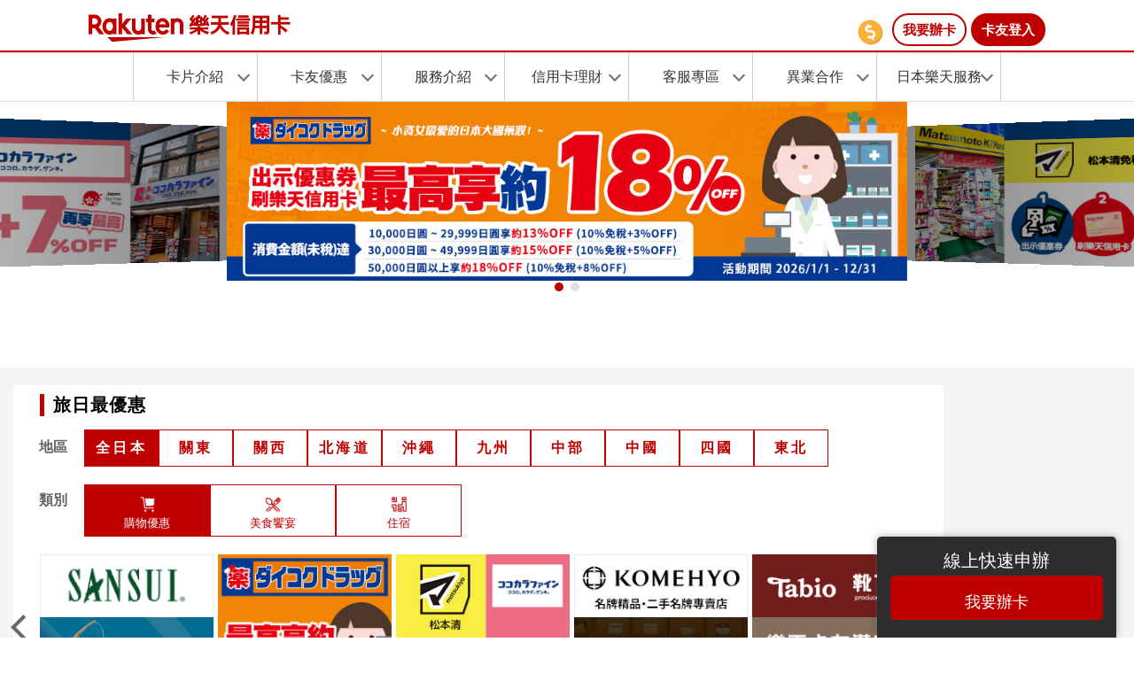

--- FILE ---
content_type: text/html;charset=UTF-8
request_url: https://www.card.rakuten.com.tw/corp/japan-benefit/?scid=kol-blog-japan_benefit-tg5692&utm_source=kol&utm_medium=blog&utm_campaign=japan_benefit&utm_content=tg5692
body_size: 17718
content:
<?xml version='1.0' encoding='UTF-8' ?>
<!DOCTYPE html>
<html lang="zh-tw" xmlns="http://www.w3.org/1999/xhtml" prefix="og: http://ogp.me/ns# fb: http://ogp.me/ns/fb# article: http://ogp.me/ns/article#"><head id="j_idt2"><link type="text/css" rel="stylesheet" href="/jakarta.faces.resource/theme.css.xhtml;jsessionid=11443e58ea6f3b4997dfbe5ad0f8?ln=primefaces-saga&amp;v=12.0.0" /><link type="text/css" rel="stylesheet" href="/jakarta.faces.resource/primeicons/primeicons.css.xhtml;jsessionid=11443e58ea6f3b4997dfbe5ad0f8?ln=primefaces&amp;v=12.0.0" /><script type="text/javascript">if(window.PrimeFaces){PrimeFaces.settings.locale='en_US';PrimeFaces.settings.viewId='/corp/japan-benefit/index.xhtml';PrimeFaces.settings.contextPath='';PrimeFaces.settings.cookiesSecure=false;PrimeFaces.settings.cookiesSameSite='Strict';}</script>
    <!-- Global site tag (gtag.js) - Google Analytics -->
    <script async="async" src="https://www.googletagmanager.com/gtag/js?id=G-P1G8J2Q94K"></script>
    <script>
        window.dataLayer = window.dataLayer || [];
        function gtag() {
            dataLayer.push(arguments);
        }
        gtag('js', new Date());

        gtag('config', 'G-P1G8J2Q94K');
    </script>
    <!-- Google Tag Manager -->
    <script>(function (w, d, s, l, i) {
            w[l] = w[l] || [];
            w[l].push({'gtm.start':
                        new Date().getTime(), event: 'gtm.js'});
            var f = d.getElementsByTagName(s)[0],
                    j = d.createElement(s), dl = l != 'dataLayer' ? '&l=' + l : '';
            j.async = true;
            j.src =
                    'https://www.googletagmanager.com/gtm.js?id=' + i + dl;
            f.parentNode.insertBefore(j, f);
        })(window, document, 'script', 'dataLayer', 'GTM-MNC5S6B');</script>
    <!-- End Google Tag Manager -->
    <!-- Global site tag (gtag.js) - Google Ads: 755998892 -->
    <script async="async" src="https://www.googletagmanager.com/gtag/js?id=AW-755998892"></script>
    <script>
        window.dataLayer = window.dataLayer || [];
        function gtag() {
            dataLayer.push(arguments);
        }
        gtag('js', new Date());

        gtag('config', 'AW-755998892');
    </script>
    <script type="text/javascript">
        window.dotq = window.dotq || [];
        window.dotq.push({
          'projectId': '10000',
          'properties': {
            'pixelId': '10063783',
              'qstrings': {
              'et': 'custom',
              'ea':'RakutenCard_Homepage_2018'
            }
          }
        });
    </script>
    <script type="text/javascript" charset="utf-8" src="https://cdn.chichat.tw/clients/d46e4e65-90ac-4bf9-8fc6-bcb302444bde/public/click/click.js"></script>
    <script>
        window.dataLayer = window.dataLayer || [];
        function gtag() {
            dataLayer.push(arguments);
        }
        gtag('js', new Date());

        gtag('config', 'AW-16879721369');

        function gtag_report_conversion(url) {
            var callback = function () {
                if (typeof (url) !== 'undefined') {
                    window.location = url;
                }
            };
            gtag('event', 'conversion', {'send_to': 'AW-16879721369/EKRvCLK-x60aEJm38PA-', 'value': 1.0, 'currency': 'TWD', 'event_callback': callback});
            return false;
        }
    </script>
    <!-- Taboola Pixel Code -->
    <script type="text/javascript">
        window._tfa = window._tfa || [];
        window._tfa.push({notify: 'event', name: 'page_view', id: 1809532});
        !function (t, f, a, x) {
            if (!document.getElementById(x)) {
                t.async = 1;
                t.src = a;
                t.id = x;
                f.parentNode.insertBefore(t, f);
            }
        }(document.createElement('script'),
                document.getElementsByTagName('script')[0],
                '//cdn.taboola.com/libtrc/unip/1809532/tfa.js',
                'tb_tfa_script');
    </script>
    <!-- End of Taboola Pixel Code -->
            
            
            <title>樂天信用卡：日本旅遊專屬優惠行程，指定商店刷卡消費憑優惠券享折扣。 </title>
            <meta name="description" content="樂天信用卡：日本旅遊專屬優惠行程，指定商店刷卡消費憑優惠券享折扣。" />
            <meta name="keywords" content="刷卡，回饋，折扣，機場貴賓室，船形屋餐船，優惠券，信用卡，樂天點數，點數折抵，樂天信用卡優惠，shopping，憑卡兌換好禮，兌換，免稅再享，松本清，大國，租車，海洋公園，琉球，琉球王國，沖繩，大阪，和服體驗，關西，九州。" />
            <meta property="og:title" content="樂天信用卡：日本旅遊專屬優惠行程，指定商店刷卡消費憑優惠券享折扣。 " />
            <meta property="og:site_name" content="台灣樂天信用卡" />
            <meta property="og:url" content="https://www.card.rakuten.com.tw/corp/japan-benefit/" />
            <meta property="og:description" content="樂天信用卡：日本旅遊專屬優惠行程，指定商店刷卡消費憑優惠券享折扣。" />
            <meta property="og:image" content="https://image.card.tw.r10s.com/images/corp/japan-benefit/common/og_img.jpg?v=20260131064426728" />
            <link rel="canonical" href="https://www.card.rakuten.com.tw/corp/japan-benefit/" />
            <style>
                .contents-inner.japan-contents-inner {
                    width: 1250px!important;
                }
                .centercontent {
                    width: 1050px!important;
                }
                .swiper-container {
                    width: 1000px!important;
                }
                li.merchant_city2 {
                    color: #bf0000;
                    width: 84px!important;
                    float: left!important;
                    text-align: center!important;
                    padding: 8px 0px!important;
                    border: 1px solid #bf0000!important;
                    font-size: 1rem!important;
                    font-weight: bolder!important;
                    cursor: pointer!important;
                    margin-bottom: 20px!important;
                    letter-spacing: 0.2rem!important;
                    margin-right: 0!important;
                }
                li.merchant_city2.active {
                    background: #bf0000;
                    color: #fff;
                }
                .swiper-slide1 img {
                    width: 90%;
                    height: 100%;
                    object-fit: contain;
                    display: block;
                    margin: auto;
                }
                .swiper-button-next-filtering, .swiper-button-prev-filtering {
                    position: absolute;
                    top: 280px;
                    width: 30px;
                    height: 30px;
                    margin-top: -22px;
                    margin-left: -10px;
                    margin-right: -10px;
                    z-index: 10;
                    cursor: pointer;
                    -moz-background-size: 27px 44px;
                    -webkit-background-size: 27px 44px;
                    background-size: 100%;
                    background-position: center;
                    background-repeat: no-repeat;
                }
                .swiper-button-next-filtering img, .swiper-button-prev-filtering img{
                    width: 32px;
                    height: auto;
                }
                .swiper-button-prev-filtering {
                    background-image: url(https://image.card.tw.r10s.com/images/corp/japan-benefit/chevron-sign-left.png);
                    left: 0px;
                    right: auto;
                }
                .swiper-button-next-filtering {
                    background-image: url(https://image.card.tw.r10s.com/images/corp/japan-benefit/chevron-sign-to-right.png);
                    right: 0px;
                    left: auto;
                }
                .merchant_title2, .merchant_title3 {
                    width: 70px;
                    display: inline-block;
                    font-size: 1rem;
                    font-weight: bolder;
                    font-family: cwTeXHei, sans-serif;
                    color: rgb(100, 100, 100);
                    cursor: default;
                    float: left;
                    padding: 8px 0px;
                    border-image: initial;
                }
                .swiper-container-horizontal>.swiper-pagination-bullets, .swiper-pagination-custom, .swiper-pagination-fraction {
                    bottom: -5px!important;
                }
                .swiper-container {
                    height: 100%!important;
                }
            </style>
    <!-- LINE Tag Base Code -->
    <!-- Do Not Modify -->
    <script>
        (function(g,d,o){ g._ltq=g._ltq||[];
            g._lt=g._lt||function(){g._ltq.push(arguments)}; 
            var h=location.protocol==='https:'?'https://d.line-scdn.net':'http://d.line-cdn.net'; 
            var s=d.createElement('script');
            s.async=1; 
            s.src=o||h+'/n/line_tag/public/release/v1/lt.js'; 
            var t=d.getElementsByTagName('script')[0];
            t.parentNode.insertBefore(s,t); 
        })(window, document); 
        _lt('init', { customerType: 'lap', tagId: '1670b540-0dd0-4a96-b2d4-86f3f5452a33' }); 
        _lt('send', 'pv', ['1670b540-0dd0-4a96-b2d4-86f3f5452a33']);
        
        _lt('init', {customerType: 'bm', tagId: '266bb675-1546-4fd2-b20c-3624fc9b74d7'});
        _lt('send', 'pv', ['266bb675-1546-4fd2-b20c-3624fc9b74d7']);
    </script>
    <!-- End LINE Tag Base Code -->
        <link type="text/css" rel="stylesheet" href="https://static.card.tw.r10s.com/css/bootstrap.min.css?2" />
        <link type="text/css" rel="stylesheet" href="https://static.card.tw.r10s.com/css/popup.css?2" />
        <link type="text/css" rel="stylesheet" href="https://static.card.tw.r10s.com/css/import-rms.css?2" />
        <link type="text/css" rel="stylesheet" href="https://static.card.tw.r10s.com/css/common.css?2" />
    <meta http-equiv="Content-Type" content="text/html; charset=utf-8" />
    <meta property="og:title" content="樂天信用卡－線上即可申辦" />
    <meta property="og:site_name" content="台灣樂天信用卡" />
    <meta property="og:url" content="https://www.card.rakuten.com.tw" />
    <meta property="og:description" content="樂天虎航聯名卡、樂天桃猿聯名卡，24小時皆可線上申辦；提供卡友不定期加碼刷卡金回饋活動；台灣日本近萬家特店享刷卡優惠！" />
    <meta property="og:image" content="https://image.card.tw.r10s.com/images/corp/og_img.png" />
    <meta property="fb:app_id" content="1456537624636990" />
    <meta property="og:type" content="website" />
    <meta property="og:locale" content="zh_TW" />
    <link href="https://image.card.tw.r10s.com/images/favicon.ico" rel="SHORTCUT ICON" type="image/vnd.microsoft.ico" />
    <link rel="apple-touch-icon-precomposed" href="https://image.card.tw.r10s.com/images/common/logo/touch_icon.png" />
    <link rel="mask-icon" href="https://image.card.tw.r10s.com/images/common/logo/Rakuten_SafariPin.svg" color="#bf0000" />
    <link rel="icon" href="https://image.card.tw.r10s.com/images/favicon.ico" type="image/vnd.microsoft.ico" />
            <link type="text/css" rel="stylesheet" href="https://static.card.tw.r10s.com/css/swiper.min.css?2?v=20260131064426728" />
            <link type="text/css" rel="stylesheet" href="https://static.card.tw.r10s.com/css/jquery-ui.css?2?v=20260131064426728" />
            <link type="text/css" rel="stylesheet" href="https://static.card.tw.r10s.com/css/campaign.css?2?v=20260131064426728" />
            <link type="text/css" rel="stylesheet" href="https://static.card.tw.r10s.com/css/swiper.css?2?v=20260131064426728" />
            <link type="text/css" rel="stylesheet" href="https://static.card.tw.r10s.com/css/slider_style.css?2?v=20260131064426728" />
        <link type="text/css" rel="stylesheet" href="https://static.card.tw.r10s.com/css/japan_benefit_index_corp.css?2" />
    <!-- Facebook Pixel Code -->
    <script type="text/javascript">
        !function (f, b, e, v, n, t, s) {
            if (f.fbq)
                return;
            n = f.fbq = function () {
                n.callMethod ?
                        n.callMethod.apply(n, arguments) : n.queue.push(arguments)
            };
            if (!f._fbq)
                f._fbq = n;
            n.push = n;
            n.loaded = !0;
            n.version = '2.0';
            n.queue = [];
            t = b.createElement(e);
            t.async = !0;
            t.src = v;
            s = b.getElementsByTagName(e)[0];
            s.parentNode.insertBefore(t, s)
        }
        (window,
                document, 'script', '//connect.facebook.net/en_US/fbevents.js');
        fbq('init', '1199765106705318');
        fbq('track', "PageView");
    </script>
    <noscript>
        <img height="1" width="1" style="display:none" src="https://www.facebook.com/tr?id=1199765106705318&amp;ev=PageView&amp;noscript=1" />
    </noscript>
    <script type="text/javascript">
        !function (f, b, e, v, n, t, s) {
            if (f.fbq)
                return;
            n = f.fbq = function () {
                n.callMethod ?
                        n.callMethod.apply(n, arguments) : n.queue.push(arguments)
            };
            if (!f._fbq)
                f._fbq = n;
            n.push = n;
            n.loaded = !0;
            n.version = '2.0';
            n.queue = [];
            t = b.createElement(e);
            t.async = !0;
            t.src = v;
            s = b.getElementsByTagName(e)[0];
            s.parentNode.insertBefore(t, s)
        }
        (window,
                document, 'script', '//connect.facebook.net/en_US/fbevents.js');
        fbq('init', '1314350909826687');
        fbq('track', "PageView");
    </script>
    <noscript>
        <img height="1" width="1" style="display:none" src="https://www.facebook.com/tr?id=1314350909826687&amp;ev=PageView&amp;noscript=1" />
    </noscript>
    <!-- End Facebook Pixel Code -->
        <script type="text/javascript" src="https://static.card.tw.r10s.com/js/jquery-3.7.1.min.js?2"></script>
                              <script>!function(e){var n="https://s.go-mpulse.net/boomerang/";if("False"=="True")e.BOOMR_config=e.BOOMR_config||{},e.BOOMR_config.PageParams=e.BOOMR_config.PageParams||{},e.BOOMR_config.PageParams.pci=!0,n="https://s2.go-mpulse.net/boomerang/";if(window.BOOMR_API_key="34JHJ-SX8B2-RHA29-45QDZ-3DJJ4",function(){function e(){if(!o){var e=document.createElement("script");e.id="boomr-scr-as",e.src=window.BOOMR.url,e.async=!0,i.parentNode.appendChild(e),o=!0}}function t(e){o=!0;var n,t,a,r,d=document,O=window;if(window.BOOMR.snippetMethod=e?"if":"i",t=function(e,n){var t=d.createElement("script");t.id=n||"boomr-if-as",t.src=window.BOOMR.url,BOOMR_lstart=(new Date).getTime(),e=e||d.body,e.appendChild(t)},!window.addEventListener&&window.attachEvent&&navigator.userAgent.match(/MSIE [67]\./))return window.BOOMR.snippetMethod="s",void t(i.parentNode,"boomr-async");a=document.createElement("IFRAME"),a.src="about:blank",a.title="",a.role="presentation",a.loading="eager",r=(a.frameElement||a).style,r.width=0,r.height=0,r.border=0,r.display="none",i.parentNode.appendChild(a);try{O=a.contentWindow,d=O.document.open()}catch(_){n=document.domain,a.src="javascript:var d=document.open();d.domain='"+n+"';void(0);",O=a.contentWindow,d=O.document.open()}if(n)d._boomrl=function(){this.domain=n,t()},d.write("<bo"+"dy onload='document._boomrl();'>");else if(O._boomrl=function(){t()},O.addEventListener)O.addEventListener("load",O._boomrl,!1);else if(O.attachEvent)O.attachEvent("onload",O._boomrl);d.close()}function a(e){window.BOOMR_onload=e&&e.timeStamp||(new Date).getTime()}if(!window.BOOMR||!window.BOOMR.version&&!window.BOOMR.snippetExecuted){window.BOOMR=window.BOOMR||{},window.BOOMR.snippetStart=(new Date).getTime(),window.BOOMR.snippetExecuted=!0,window.BOOMR.snippetVersion=12,window.BOOMR.url=n+"34JHJ-SX8B2-RHA29-45QDZ-3DJJ4";var i=document.currentScript||document.getElementsByTagName("script")[0],o=!1,r=document.createElement("link");if(r.relList&&"function"==typeof r.relList.supports&&r.relList.supports("preload")&&"as"in r)window.BOOMR.snippetMethod="p",r.href=window.BOOMR.url,r.rel="preload",r.as="script",r.addEventListener("load",e),r.addEventListener("error",function(){t(!0)}),setTimeout(function(){if(!o)t(!0)},3e3),BOOMR_lstart=(new Date).getTime(),i.parentNode.appendChild(r);else t(!1);if(window.addEventListener)window.addEventListener("load",a,!1);else if(window.attachEvent)window.attachEvent("onload",a)}}(),"".length>0)if(e&&"performance"in e&&e.performance&&"function"==typeof e.performance.setResourceTimingBufferSize)e.performance.setResourceTimingBufferSize();!function(){if(BOOMR=e.BOOMR||{},BOOMR.plugins=BOOMR.plugins||{},!BOOMR.plugins.AK){var n=""=="true"?1:0,t="",a="aofmsjixyydas2l5grfa-f-fc61e1c53-clientnsv4-s.akamaihd.net",i="false"=="true"?2:1,o={"ak.v":"39","ak.cp":"1323759","ak.ai":parseInt("791049",10),"ak.ol":"0","ak.cr":10,"ak.ipv":4,"ak.proto":"h2","ak.rid":"6616db87","ak.r":37607,"ak.a2":n,"ak.m":"","ak.n":"essl","ak.bpcip":"3.138.201.0","ak.cport":58912,"ak.gh":"23.198.5.54","ak.quicv":"","ak.tlsv":"tls1.3","ak.0rtt":"","ak.0rtt.ed":"","ak.csrc":"-","ak.acc":"","ak.t":"1769813066","ak.ak":"hOBiQwZUYzCg5VSAfCLimQ==fjgTRv+RKB7SQ6IomztidfcoxsAeoSos4eKAwUuTlSQ/[base64]/iVskkqNV2C39ei4lXrHBg958fqjntakF8KisDz0iZy8WrxL4o+ApwlYC2VW773lyhXHAGecpN+M7LpXTqlYqFoKTKwyEC0j9Q=","ak.pv":"7","ak.dpoabenc":"","ak.tf":i};if(""!==t)o["ak.ruds"]=t;var r={i:!1,av:function(n){var t="http.initiator";if(n&&(!n[t]||"spa_hard"===n[t]))o["ak.feo"]=void 0!==e.aFeoApplied?1:0,BOOMR.addVar(o)},rv:function(){var e=["ak.bpcip","ak.cport","ak.cr","ak.csrc","ak.gh","ak.ipv","ak.m","ak.n","ak.ol","ak.proto","ak.quicv","ak.tlsv","ak.0rtt","ak.0rtt.ed","ak.r","ak.acc","ak.t","ak.tf"];BOOMR.removeVar(e)}};BOOMR.plugins.AK={akVars:o,akDNSPreFetchDomain:a,init:function(){if(!r.i){var e=BOOMR.subscribe;e("before_beacon",r.av,null,null),e("onbeacon",r.rv,null,null),r.i=!0}return this},is_complete:function(){return!0}}}}()}(window);</script></head><body>
    <!-- Google Tag Manager (noscript) -->
    <noscript><iframe src="https://www.googletagmanager.com/ns.html?id=GTM-MNC5S6B" height="0" width="0" style="display:none;visibility:hidden" sandbox="allow-same-origin allow-scripts allow-popups allow-forms"></iframe></noscript>
    <!-- End Google Tag Manager (noscript) -->
        <div id="container">
    <div id="header" class="clearfix">
        <div class="clearfix">
            <div style="width: 1080px;margin: 0 auto 0;">
                <p class="corp-id" style="margin: 0 0 10px;"><a href="/">Rakuten Card</a></p>
                <p class="new-logout" style="padding: 0;"><a href="/auth/">卡友登入</a></p>
                <p class="new-apply" style="padding: 0;"><a href="/application/input.xhtml" onclick="gtag_report_conversion()">我要辦卡</a></p>
                <p style="padding: 0;float: right;margin: 5px;font-size: 20px;">
                    <img src="https://image.card.tw.r10s.com/images/common/coin.png" />                
                </p>
            </div>
        </div><!--
<div style="clear:both;color: #000;padding-top: 5px;">
    <p class="pt5 pb5 pl5 pr5" style="font-size:12px;background-color: #ffed98;color: #000;">
        公告：本公司日前遭受不明網路攻擊，目前卡友刷卡交易一切正常，但可能影響部分內部作業進度（如核卡作業、活動回饋），敬請見諒。
    </p>
</div>
-->

        <div class="pc-mode">
                        <div>
                            <a href="/corp/campaign/cpn.xhtml?code=2387"><img id="banner1" src="https://image.card.tw.r10s.com/images/corp/campaign/2387/banner/1920x60.jpg?v=20260131064426958" alt="" style="width:100%;display:none;" /></a>
                        </div>
                        <div>
                            <a href="/corp/campaign/cpn.xhtml?code=2381"><img id="banner2" src="https://image.card.tw.r10s.com/images/corp/campaign/2381/banner/1920x60.jpg?v=20260131064426958" alt="" style="width:100%;display:none;" /></a>
                        </div>
        </div>    
    </div>
    <style>
        ul.drop-down-menu > li:first-child:after {
            display:block!important;
        }
        .btn-apply {
            background-color: #bf0000!important;
            color: #fff!important;
        }
    </style>
    
    <link type="text/css" rel="stylesheet" href="https://static.card.tw.r10s.com/css/rc_menu.css?2" />
    <div class="rc_menu">
        <ul class="drop-down-menu">
            <li>
                <a href="#">卡片介紹<span class="gn-icon-arrow"><span class="gn-icon-arrow_left"></span><span class="gn-icon-arrow_right"></span></span></a>
                <ul>
                    <li>
                        <a href="/corp/product/" class="w3-bar-items w3-button w3-mobile">樂天信用卡</a>
                    </li>
                    <li>
                        <a href="/corp/product/cccard.xhtml" class="w3-bar-items w3-button w3-mobile">樂天公司卡</a>
                    </li>
                </ul>
            </li>
            <li>
                <a href="#">卡友優惠<span class="gn-icon-arrow"><span class="gn-icon-arrow_left"></span><span class="gn-icon-arrow_right"></span></span></a>
                <ul>
                    <li><a href="/corp/campaign/" class="w3-bar-items w3-button w3-mobile">最新優惠活動</a></li>
                    <li><a href="/corp/japan-benefit/" class="w3-bar-items w3-button w3-mobile">日本旅遊優惠</a></li>
                    <li><a href="/corp/campaign/rakuten.xhtml" class="w3-bar-items w3-button w3-mobile">樂天一把罩</a></li>
                    <li><a href="/corp/coupon/" class="w3-bar-items w3-button w3-mobile">優惠(券)</a></li>
                </ul>
            </li>
            <li>
                <a href="#">服務介紹<span class="gn-icon-arrow"><span class="gn-icon-arrow_left"></span><span class="gn-icon-arrow_right"></span></span></a>
                <ul>
                    <li><a href="/corp/guide.xhtml" class="w3-bar-items w3-button w3-mobile">信用卡使用說明</a></li>
                    <li><a href="/activation/" class="w3-bar-items w3-button w3-mobile">信用卡開卡</a></li>
                    <li><a href="/corp/guide/member_service.xhtml" class="w3-bar-items w3-button w3-mobile">卡友線上服務</a></li>
                    <li><a href="/corp/guide/new-app.xhtml" class="w3-bar-items w3-button w3-mobile">行動APP</a></li>
                    <li><a href="/corp/guide/family-guide.xhtml" class="w3-bar-items w3-button w3-mobile">申請附卡</a></li>
                    <li><a href="/corp/guide/e-statement.xhtml" class="w3-bar-items w3-button w3-mobile">電子帳單</a></li>
                    <li><a href="/corp/product/insurance.xhtml" class="w3-bar-items w3-button w3-mobile">旅行平安險</a></li>
                    <li><a href="/corp/support/login.xhtml" class="w3-bar-items w3-button w3-mobile">樂天會員綁定</a></li>
                    <li><a href="/corp/ads/17.xhtml" class="w3-bar-items w3-button w3-mobile">虎航會員綁定</a></li>
                    <li><a href="/members/credit-limit/" class="w3-bar-items w3-button w3-mobile">額度調整</a></li>
                </ul>
            </li>
            <li>
                <a href="#" class="w3-bar-items w3-button w3-mobile">信用卡理財<span class="gn-icon-arrow"><span class="gn-icon-arrow_left"></span><span class="gn-icon-arrow_right"></span></span></a>
                <ul>
                    <li><a href="/corp/finance/" class="w3-bar-items w3-button w3-mobile">樂天分期專案</a></li>
                    <li><a href="/corp/guide/cash.xhtml" class="w3-bar-items w3-button w3-mobile">樂天預借現金</a></li>
                    <li><a href="/corp/guide/payment.xhtml" class="w3-bar-items w3-button w3-mobile">循環信用繳款</a></li>
                    <li><a href="/corp/guide/balance.xhtml" class="w3-bar-items w3-button w3-mobile">餘額代償服務</a></li>
                </ul>
            </li>
            <li>
                <a href="#" class="w3-bar-items w3-button w3-mobile">客服專區<span class="gn-icon-arrow"><span class="gn-icon-arrow_left"></span><span class="gn-icon-arrow_right"></span></span></a>
                <ul>
                    <li> <a href="/corp/support/contact.xhtml" class="w3-bar-items w3-button w3-mobile">卡片掛失</a></li>
                    <li><a href="/corp/support/faq.xhtml" class="w3-bar-items w3-button w3-mobile">常見問題</a></li>
                    <li><a href="/corp/disclosure/" class="w3-bar-items w3-button w3-mobile">公開揭露事項</a></li>
                    <li><a href="/corp/support/download.xhtml" class="w3-bar-items w3-button w3-mobile">下載各項表單</a></li>
                </ul>
            </li>
            <li>
                <a href="#" class="w3-bar-items w3-button w3-mobile">異業合作<span class="gn-icon-arrow"><span class="gn-icon-arrow_left"></span><span class="gn-icon-arrow_right"></span></span></a>
                <ul>
                    <li> <a href="/corp/support/affiliate.xhtml" class="w3-bar-items w3-button w3-mobile">網購店家合作</a></li>
                    <li><a href="/corp/support/vendor.xhtml" class="w3-bar-items w3-button w3-mobile">國內特店合作</a></li>
                </ul>
            </li>
            <li>
                <a href="#" class="w3-bar-items w3-button w3-mobile">日本樂天服務<span class="gn-icon-arrow"><span class="gn-icon-arrow_left"></span><span class="gn-icon-arrow_right"></span></span></a>
                <ul>
                    <li><a data-popup-open="popup-transfer" href="#" class="w3-bar-items w3-button w3-mobile">台日樂天點數轉換</a></li>
                    <li><a data-popup-open="popup-point" href="#" class="w3-bar-items w3-button w3-mobile">日本樂天點數</a></li>
                    <li><a data-popup-open="popup-ichiba" href="#" class="w3-bar-items w3-button w3-mobile">日本樂天市場</a></li>
                    <li><a data-popup-open="popup-transport" href="#" class="w3-bar-items w3-button w3-mobile">官方海外轉運</a></li>
                </ul>
            </li>
            <div class="pop-up" data-popup="popup-transfer" style="display: none;">
                <div class="modal-dialog">
                    <!-- Modal content-->
                    <div class="modal-content modal-dialog modal-lg pop-up-modal">
                        <div class="modal-header">
                            <h4 class="modal-title">親愛的卡友，提醒您即將離開樂天信用卡網站，該網站非由本公司管理及負責，使用請務必詳閲該網站個人資料保護資訊與注意事項，如有疑問請洽該網站客服。</h4>
                        </div>
                        <div class="modal-body">
                            <a href="https://www.rakuten.com.tw/rakutenpoint/app/?m-id=RADTop-Nav-APPPoint" class="btn-apply">立即前往</a>
                        </div>
                        <div class="modal-footer">
                            <div class="btn btn-default"><a data-popup-close="popup-transfer" href="#">Close</a></div>
                        </div>
                    </div>
                </div>
            </div>
            <div class="pop-up" data-popup="popup-point" style="display: none;">
                <div class="modal-dialog">
                    <!-- Modal content-->
                    <div class="modal-content modal-dialog modal-lg pop-up-modal">
                        <div class="modal-header">
                            <h4 class="modal-title">親愛的卡友，提醒您即將離開樂天信用卡網站，該網站非由本公司管理及負責，使用請務必詳閲該網站個人資料保護資訊與注意事項，如有疑問請洽該網站客服。</h4>
                        </div>
                        <div class="modal-body">
                            <a href="https://pointcard.rakuten.co.jp/partner/" class="btn-apply">立即前往</a>
                        </div>
                        <div class="modal-footer">
                            <div class="btn btn-default"><a data-popup-close="popup-point" href="#">Close</a></div>
                        </div>
                    </div>
                </div>
            </div>
            <div class="pop-up" data-popup="popup-ichiba" style="display: none;">
                <div class="modal-dialog">
                    <!-- Modal content-->
                    <div class="modal-content modal-dialog modal-lg pop-up-modal">
                        <div class="modal-header">
                            <h4 class="modal-title">親愛的卡友，提醒您即將離開樂天信用卡網站，該網站非由本公司管理及負責，使用請務必詳閲該網站個人資料保護資訊與注意事項，如有疑問請洽該網站客服。</h4>
                        </div>
                        <div class="modal-body">
                            <a href="https://www.rakuten.co.jp/?l-id=top_pv_005" class="btn-apply">立即前往</a>
                        </div>
                        <div class="modal-footer">
                            <div class="btn btn-default"><a data-popup-close="popup-ichiba" href="#">Close</a></div>
                        </div>
                    </div>
                </div>
            </div>
            <div class="pop-up" data-popup="popup-transport" style="display: none;">
                <div class="modal-dialog">
                    <!-- Modal content-->
                    <div class="modal-content modal-dialog modal-lg pop-up-modal">
                        <div class="modal-header">
                            <h4 class="modal-title">親愛的卡友，提醒您即將離開樂天信用卡網站，該網站非由本公司管理及負責，使用請務必詳閲該網站個人資料保護資訊與注意事項，如有疑問請洽該網站客服。</h4>
                        </div>
                        <div class="modal-body">
                            <a href="https://globalexpress.rakuten.co.jp/?scid=trc_front_page&amp;lang=zh-tw" class="btn-apply">立即前往</a>
                        </div>
                        <div class="modal-footer">
                            <div class="btn btn-default"><a data-popup-close="popup-transport" href="#">Close</a></div>
                        </div>
                    </div>
                </div>
            </div>
        </ul>
    </div>
            <div class="japan_benefit_banner">
                <div class="swiper-top">
                    <div class="swiper mySwiper mySwiper1 swiper-coverflow swiper-3d swiper-initialized swiper-horizontal swiper-watch-progress" style="overflow: hidden;">
                        <div class="swiper-wrapper swiper-wrapper1 mb20">
                                    <div class="swiper-slide swiper-slide1">
                                        <a href="/corp/japan-benefit/store.xhtml?code=2170&amp;l-id=corp_pc_jpbenefit_recmomended_cpn2379">
                                            <img src="https://image.card.tw.r10s.com/images/corp/campaign/2379/banner/950x250.jpg?v=20260131064426728" alt="" />
                                        </a>
                                    </div>
                                    <div class="swiper-slide swiper-slide1">
                                        <a href="/corp/japan-benefit/store.xhtml?code=2167&amp;l-id=corp_pc_jpbenefit_recmomended_cpn2377">
                                            <img src="https://image.card.tw.r10s.com/images/corp/campaign/2377/banner/950x250.jpg?v=20260131064426728" alt="" />
                                        </a>
                                    </div>
                        </div>
                        <div class="swiper-pagination p-2"></div>
                    </div>
                </div>
            </div>
            <div id="contents" class="japan-contents">
                <div class="contents-inner japan-contents-inner">
    <noscript>
        <div class="b-mod-panel b-color-emph b-text-emph">
            <p>JavaScript處於停用狀態，無法使用部分內容。<br />請先將JavaScript設為啟用後再行使用。</p>
        </div>
    </noscript>
            <div class="centercontent">
                <h2 class="cat_title swiperset">
                    旅日最優惠
                </h2>
                <ul class="merchant_tabs">
                    <div class="merchant_title2 b-center">地區</div>
                    <li id="all" class="merchant_city2 active" style="border-left: 1px solid #bf0000;">全日本</li>
                    <li id="kanto" class="merchant_city2">關東</li>
                    <li id="kansai" class="merchant_city2">關西</li>
                    <li id="hokkaido" class="merchant_city2">北海道</li>
                    <li id="okinawa" class="merchant_city2">沖繩</li>
                    <li id="kyushu" class="merchant_city2">九州</li>
                    <li id="chubu" class="merchant_city2">中部</li>
                    <li id="chukoku" class="merchant_city2">中國</li>
                    <li id="sikoku" class="merchant_city2">四國</li>
                    <li id="tohoku" class="merchant_city2">東北</li>
                </ul>
                <div class="mt20" id="tabs">
                        <ul class="filter_tabs" style="clear: both;">
                            <div class="merchant_title3">類別</div>
                                    <li><a href="#tab1" class="taghover"><i class="fa fa-shopping-bag fa-2x" aria-hidden="true"><img src="https://image.card.tw.r10s.com/images/corp/japan-benefit/fa-shopping-bag.png?v=20260131064426728" class="filter_tab_active" /><img src="https://image.card.tw.r10s.com/images/corp/japan-benefit/fa-shopping-bag_h.png?v=20260131064426728" class="filter_tab_non-active" /></i>購物優惠</a></li>
                                    <li><a href="#tab2" class="taghover"><i class="fa fa-cutlery fa-2x" aria-hidden="true"><img src="https://image.card.tw.r10s.com/images/corp/japan-benefit/fa-cutlery.png?v=20260131064426728" class="filter_tab_active" /><img src="https://image.card.tw.r10s.com/images/corp/japan-benefit/fa-cutlery_h.png?v=20260131064426728" class="filter_tab_non-active" /></i>美食饗宴</a></li>
                                    <li><a href="#tab3" class="taghover"><i class="fa fa-map-o fa-2x" aria-hidden="true"><img src="https://image.card.tw.r10s.com/images/corp/japan-benefit/fa-map-o.png?v=20260131064426728" class="filter_tab_active" /><img src="https://image.card.tw.r10s.com/images/corp/japan-benefit/fa-map-o_h.png?v=20260131064426728" class="filter_tab_non-active" /></i>住宿</a></li>
                        </ul>
                        <div id="tab1">
                            <div class="filterpage">
                                <!-- If we need navigation buttons -->
                                <div class="swiper-button-prev-filtering"></div>
                                <div class="swiper-button-next-filtering"></div>
                                <div class="swiper-container col5 swiperset filter">
                                    <div class="gradient-2"></div>
                                    <!-- &#29992;&#20998;&#39006;&#23563;&#25214;&#26085;&#26412;&#20778;&#24800; -->
                                    <ul class="swiper-wrapper">
                                        <!-- Slides -->
                                            <li class="swiper-slide 關東">
                                                <div class="target_side">
                                                    <div class="banner">
                                                            <a href="../japan-benefit/store.xhtml?code=2380&amp;l-id=corp_pc_jpbenefit_genre_shopping_cpn2380">
                                                                <img src="https://image.card.tw.r10s.com/images/corp/campaign/2380/banner/210x210.jpg?v=20260131064426728" alt="" />
                                                            </a>
                                                    </div>
                                                    <div class="info">
                                                        <dl>
                                                            <dt class="label">期間</dt>
                                                            <dd class="date">2026/1/1
                                                                ~
                                                                2026/12/31
                                                            </dd>
                                                            <dt class="label">地區</dt>
                                                            <dd class="lb">
                                                                    關東
                                                                
                                                            </dd>
                                                            <dt class="label">分類</dt>
                                                            <dd class="lb">
                                                                購物優惠
                                                            </dd>
                                                        </dl>
                                                    </div>
                                                    <div class="clearfix"></div>
                                                </div>
                                            </li>
                                            <li class="swiper-slide 關東 關西 北海道 沖繩 九州 中部 中國 四國 東北">
                                                <div class="target_side">
                                                    <div class="banner">
                                                            <a href="../japan-benefit/store.xhtml?code=2379&amp;l-id=corp_pc_jpbenefit_genre_shopping_cpn2379">
                                                                <img src="https://image.card.tw.r10s.com/images/corp/campaign/2379/banner/210x210.jpg?v=20260131064426728" alt="" />
                                                            </a>
                                                    </div>
                                                    <div class="info">
                                                        <dl>
                                                            <dt class="label">期間</dt>
                                                            <dd class="date">2026/1/1
                                                                ~
                                                                2026/12/31
                                                            </dd>
                                                            <dt class="label">地區</dt>
                                                            <dd class="lb">
                                                                    日本連鎖
                                                                
                                                            </dd>
                                                            <dt class="label">分類</dt>
                                                            <dd class="lb">
                                                                購物優惠
                                                            </dd>
                                                        </dl>
                                                    </div>
                                                    <div class="clearfix"></div>
                                                </div>
                                            </li>
                                            <li class="swiper-slide 關東 關西 北海道 沖繩 九州 中部 中國 四國 東北">
                                                <div class="target_side">
                                                    <div class="banner">
                                                            <a href="../japan-benefit/store.xhtml?code=2377&amp;l-id=corp_pc_jpbenefit_genre_shopping_cpn2377">
                                                                <img src="https://image.card.tw.r10s.com/images/corp/campaign/2377/banner/210x210.jpg?v=20260131064426728" alt="" />
                                                            </a>
                                                    </div>
                                                    <div class="info">
                                                        <dl>
                                                            <dt class="label">期間</dt>
                                                            <dd class="date">2026/1/1
                                                                ~
                                                                2026/12/31
                                                            </dd>
                                                            <dt class="label">地區</dt>
                                                            <dd class="lb">
                                                                    日本連鎖
                                                                
                                                            </dd>
                                                            <dt class="label">分類</dt>
                                                            <dd class="lb">
                                                                購物優惠
                                                            </dd>
                                                        </dl>
                                                    </div>
                                                    <div class="clearfix"></div>
                                                </div>
                                            </li>
                                            <li class="swiper-slide 關東 關西 九州 中部 中國">
                                                <div class="target_side">
                                                    <div class="banner">
                                                            <a href="../japan-benefit/store.xhtml?code=2374&amp;l-id=corp_pc_jpbenefit_genre_shopping_cpn2374">
                                                                <img src="https://image.card.tw.r10s.com/images/corp/campaign/2374/banner/210x210.jpg?v=20260131064426728" alt="" />
                                                            </a>
                                                    </div>
                                                    <div class="info">
                                                        <dl>
                                                            <dt class="label">期間</dt>
                                                            <dd class="date">2025/12/1
                                                                ~
                                                                2026/11/30
                                                            </dd>
                                                            <dt class="label">地區</dt>
                                                            <dd class="lb">
                                                                    日本連鎖
                                                                
                                                            </dd>
                                                            <dt class="label">分類</dt>
                                                            <dd class="lb">
                                                                購物優惠
                                                            </dd>
                                                        </dl>
                                                    </div>
                                                    <div class="clearfix"></div>
                                                </div>
                                            </li>
                                            <li class="swiper-slide 關東 關西 北海道 沖繩 九州 中部 中國 四國 東北">
                                                <div class="target_side">
                                                    <div class="banner">
                                                            <a href="../japan-benefit/store.xhtml?code=2363&amp;l-id=corp_pc_jpbenefit_genre_shopping_cpn2363">
                                                                <img src="https://image.card.tw.r10s.com/images/corp/campaign/2363/banner/210x210.jpg?v=20260131064426728" alt="" />
                                                            </a>
                                                    </div>
                                                    <div class="info">
                                                        <dl>
                                                            <dt class="label">期間</dt>
                                                            <dd class="date">2025/11/1
                                                                ~
                                                                2026/10/31
                                                            </dd>
                                                            <dt class="label">地區</dt>
                                                            <dd class="lb">
                                                                    日本連鎖
                                                                
                                                            </dd>
                                                            <dt class="label">分類</dt>
                                                            <dd class="lb">
                                                                購物優惠
                                                            </dd>
                                                        </dl>
                                                    </div>
                                                    <div class="clearfix"></div>
                                                </div>
                                            </li>
                                            <li class="swiper-slide 關東">
                                                <div class="target_side">
                                                    <div class="banner">
                                                            <a href="../japan-benefit/store.xhtml?code=2361&amp;l-id=corp_pc_jpbenefit_genre_shopping_cpn2361">
                                                                <img src="https://image.card.tw.r10s.com/images/corp/campaign/2361/banner/210x210.jpg?v=20260131064426728" alt="" />
                                                            </a>
                                                    </div>
                                                    <div class="info">
                                                        <dl>
                                                            <dt class="label">期間</dt>
                                                            <dd class="date">2025/11/1
                                                                ~
                                                                2026/10/31
                                                            </dd>
                                                            <dt class="label">地區</dt>
                                                            <dd class="lb">
                                                                    關東
                                                                
                                                            </dd>
                                                            <dt class="label">分類</dt>
                                                            <dd class="lb">
                                                                購物優惠
                                                            </dd>
                                                        </dl>
                                                    </div>
                                                    <div class="clearfix"></div>
                                                </div>
                                            </li>
                                            <li class="swiper-slide 關東 關西 沖繩 九州 中部 中國 四國">
                                                <div class="target_side">
                                                    <div class="banner">
                                                            <a href="../japan-benefit/store.xhtml?code=2360&amp;l-id=corp_pc_jpbenefit_genre_shopping_cpn2360">
                                                                <img src="https://image.card.tw.r10s.com/images/corp/campaign/2360/banner/210x210.jpg?v=20260131064426728" alt="" />
                                                            </a>
                                                    </div>
                                                    <div class="info">
                                                        <dl>
                                                            <dt class="label">期間</dt>
                                                            <dd class="date">2025/11/1
                                                                ~
                                                                2026/10/31
                                                            </dd>
                                                            <dt class="label">地區</dt>
                                                            <dd class="lb">
                                                                    日本連鎖
                                                                
                                                            </dd>
                                                            <dt class="label">分類</dt>
                                                            <dd class="lb">
                                                                購物優惠
                                                            </dd>
                                                        </dl>
                                                    </div>
                                                    <div class="clearfix"></div>
                                                </div>
                                            </li>
                                            <li class="swiper-slide 東北">
                                                <div class="target_side">
                                                    <div class="banner">
                                                            <a href="../japan-benefit/store.xhtml?code=2358&amp;l-id=corp_pc_jpbenefit_genre_shopping_cpn2358">
                                                                <img src="https://image.card.tw.r10s.com/images/corp/campaign/2358/banner/210x210.jpg?v=20260131064426728" alt="" />
                                                            </a>
                                                    </div>
                                                    <div class="info">
                                                        <dl>
                                                            <dt class="label">期間</dt>
                                                            <dd class="date">2025/11/1
                                                                ~
                                                                2026/10/31
                                                            </dd>
                                                            <dt class="label">地區</dt>
                                                            <dd class="lb">
                                                                    東北
                                                                
                                                            </dd>
                                                            <dt class="label">分類</dt>
                                                            <dd class="lb">
                                                                購物優惠
                                                            </dd>
                                                        </dl>
                                                    </div>
                                                    <div class="clearfix"></div>
                                                </div>
                                            </li>
                                            <li class="swiper-slide 關西">
                                                <div class="target_side">
                                                    <div class="banner">
                                                            <a href="../japan-benefit/store.xhtml?code=2344&amp;l-id=corp_pc_jpbenefit_genre_shopping_cpn2344">
                                                                <img src="https://image.card.tw.r10s.com/images/corp/campaign/2344/banner/210x210.jpg?v=20260131064426728" alt="" />
                                                            </a>
                                                    </div>
                                                    <div class="info">
                                                        <dl>
                                                            <dt class="label">期間</dt>
                                                            <dd class="date">2025/10/1
                                                                ~
                                                                2026/9/30
                                                            </dd>
                                                            <dt class="label">地區</dt>
                                                            <dd class="lb">
                                                                    關西
                                                                
                                                            </dd>
                                                            <dt class="label">分類</dt>
                                                            <dd class="lb">
                                                                購物優惠
                                                            </dd>
                                                        </dl>
                                                    </div>
                                                    <div class="clearfix"></div>
                                                </div>
                                            </li>
                                            <li class="swiper-slide 九州">
                                                <div class="target_side">
                                                    <div class="banner">
                                                            <a href="../japan-benefit/store.xhtml?code=2343&amp;l-id=corp_pc_jpbenefit_genre_shopping_cpn2343">
                                                                <img src="https://image.card.tw.r10s.com/images/corp/campaign/2343/banner/210x210.jpg?v=20260131064426728" alt="" />
                                                            </a>
                                                    </div>
                                                    <div class="info">
                                                        <dl>
                                                            <dt class="label">期間</dt>
                                                            <dd class="date">2025/10/1
                                                                ~
                                                                2026/9/30
                                                            </dd>
                                                            <dt class="label">地區</dt>
                                                            <dd class="lb">
                                                                    九州
                                                                
                                                            </dd>
                                                            <dt class="label">分類</dt>
                                                            <dd class="lb">
                                                                購物優惠
                                                            </dd>
                                                        </dl>
                                                    </div>
                                                    <div class="clearfix"></div>
                                                </div>
                                            </li>
                                            <li class="swiper-slide 關東">
                                                <div class="target_side">
                                                    <div class="banner">
                                                            <a href="../japan-benefit/store.xhtml?code=2341&amp;l-id=corp_pc_jpbenefit_genre_shopping_cpn2341">
                                                                <img src="https://image.card.tw.r10s.com/images/corp/campaign/2341/banner/210x210.jpg?v=20260131064426728" alt="" />
                                                            </a>
                                                    </div>
                                                    <div class="info">
                                                        <dl>
                                                            <dt class="label">期間</dt>
                                                            <dd class="date">2025/10/1
                                                                ~
                                                                2026/9/30
                                                            </dd>
                                                            <dt class="label">地區</dt>
                                                            <dd class="lb">
                                                                    關東
                                                                
                                                            </dd>
                                                            <dt class="label">分類</dt>
                                                            <dd class="lb">
                                                                購物優惠
                                                            </dd>
                                                        </dl>
                                                    </div>
                                                    <div class="clearfix"></div>
                                                </div>
                                            </li>
                                            <li class="swiper-slide 九州">
                                                <div class="target_side">
                                                    <div class="banner">
                                                            <a href="../japan-benefit/store.xhtml?code=2335&amp;l-id=corp_pc_jpbenefit_genre_shopping_cpn2335">
                                                                <img src="https://image.card.tw.r10s.com/images/corp/campaign/2335/banner/210x210.jpg?v=20260131064426728" alt="" />
                                                            </a>
                                                    </div>
                                                    <div class="info">
                                                        <dl>
                                                            <dt class="label">期間</dt>
                                                            <dd class="date">2025/8/1
                                                                ~
                                                                2026/7/31
                                                            </dd>
                                                            <dt class="label">地區</dt>
                                                            <dd class="lb">
                                                                    九州
                                                                
                                                            </dd>
                                                            <dt class="label">分類</dt>
                                                            <dd class="lb">
                                                                購物優惠
                                                            </dd>
                                                        </dl>
                                                    </div>
                                                    <div class="clearfix"></div>
                                                </div>
                                            </li>
                                            <li class="swiper-slide 關東 關西 北海道 沖繩 中部 東北">
                                                <div class="target_side">
                                                    <div class="banner">
                                                            <a href="../japan-benefit/store.xhtml?code=2334&amp;l-id=corp_pc_jpbenefit_genre_shopping_cpn2334">
                                                                <img src="https://image.card.tw.r10s.com/images/corp/campaign/2334/banner/210x210.jpg?v=20260131064426728" alt="" />
                                                            </a>
                                                    </div>
                                                    <div class="info">
                                                        <dl>
                                                            <dt class="label">期間</dt>
                                                            <dd class="date">2025/9/1
                                                                ~
                                                                2026/8/31
                                                            </dd>
                                                            <dt class="label">地區</dt>
                                                            <dd class="lb">
                                                                    日本連鎖
                                                                
                                                            </dd>
                                                            <dt class="label">分類</dt>
                                                            <dd class="lb">
                                                                購物優惠
                                                            </dd>
                                                        </dl>
                                                    </div>
                                                    <div class="clearfix"></div>
                                                </div>
                                            </li>
                                            <li class="swiper-slide 關東">
                                                <div class="target_side">
                                                    <div class="banner">
                                                            <a href="../japan-benefit/store.xhtml?code=2325&amp;l-id=corp_pc_jpbenefit_genre_shopping_cpn2325">
                                                                <img src="https://image.card.tw.r10s.com/images/corp/campaign/2325/banner/210x210.jpg?v=20260131064426728" alt="" />
                                                            </a>
                                                    </div>
                                                    <div class="info">
                                                        <dl>
                                                            <dt class="label">期間</dt>
                                                            <dd class="date">2025/8/1
                                                                ~
                                                                2026/7/31
                                                            </dd>
                                                            <dt class="label">地區</dt>
                                                            <dd class="lb">
                                                                    關東
                                                                
                                                            </dd>
                                                            <dt class="label">分類</dt>
                                                            <dd class="lb">
                                                                購物優惠
                                                            </dd>
                                                        </dl>
                                                    </div>
                                                    <div class="clearfix"></div>
                                                </div>
                                            </li>
                                            <li class="swiper-slide 關西">
                                                <div class="target_side">
                                                    <div class="banner">
                                                            <a href="../japan-benefit/store.xhtml?code=2324&amp;l-id=corp_pc_jpbenefit_genre_shopping_cpn2324">
                                                                <img src="https://image.card.tw.r10s.com/images/corp/campaign/2324/banner/210x210.jpg?v=20260131064426728" alt="" />
                                                            </a>
                                                    </div>
                                                    <div class="info">
                                                        <dl>
                                                            <dt class="label">期間</dt>
                                                            <dd class="date">2025/8/1
                                                                ~
                                                                2026/7/31
                                                            </dd>
                                                            <dt class="label">地區</dt>
                                                            <dd class="lb">
                                                                    關西
                                                                
                                                            </dd>
                                                            <dt class="label">分類</dt>
                                                            <dd class="lb">
                                                                購物優惠
                                                            </dd>
                                                        </dl>
                                                    </div>
                                                    <div class="clearfix"></div>
                                                </div>
                                            </li>
                                            <li class="swiper-slide 關東 沖繩 九州">
                                                <div class="target_side">
                                                    <div class="banner">
                                                            <a href="../japan-benefit/store.xhtml?code=2296&amp;l-id=corp_pc_jpbenefit_genre_shopping_cpn2296">
                                                                <img src="https://image.card.tw.r10s.com/images/corp/campaign/2296/banner/210x210.jpg?v=20260131064426728" alt="" />
                                                            </a>
                                                    </div>
                                                    <div class="info">
                                                        <dl>
                                                            <dt class="label">期間</dt>
                                                            <dd class="date">2025/7/1
                                                                ~
                                                                2026/6/30
                                                            </dd>
                                                            <dt class="label">地區</dt>
                                                            <dd class="lb">
                                                                    日本連鎖
                                                                
                                                            </dd>
                                                            <dt class="label">分類</dt>
                                                            <dd class="lb">
                                                                購物優惠
                                                            </dd>
                                                        </dl>
                                                    </div>
                                                    <div class="clearfix"></div>
                                                </div>
                                            </li>
                                            <li class="swiper-slide 關東 關西 北海道 沖繩 九州 中部 中國 東北">
                                                <div class="target_side">
                                                    <div class="banner">
                                                            <a href="../japan-benefit/store.xhtml?code=2295&amp;l-id=corp_pc_jpbenefit_genre_shopping_cpn2295">
                                                                <img src="https://image.card.tw.r10s.com/images/corp/campaign/2295/banner/210x210.jpg?v=20260131064426728" alt="" />
                                                            </a>
                                                    </div>
                                                    <div class="info">
                                                        <dl>
                                                            <dt class="label">期間</dt>
                                                            <dd class="date">2025/7/1
                                                                ~
                                                                2026/6/30
                                                            </dd>
                                                            <dt class="label">地區</dt>
                                                            <dd class="lb">
                                                                    日本連鎖
                                                                
                                                            </dd>
                                                            <dt class="label">分類</dt>
                                                            <dd class="lb">
                                                                購物優惠
                                                            </dd>
                                                        </dl>
                                                    </div>
                                                    <div class="clearfix"></div>
                                                </div>
                                            </li>
                                            <li class="swiper-slide 關東 關西 北海道 沖繩 九州 中部 中國 東北">
                                                <div class="target_side">
                                                    <div class="banner">
                                                            <a href="../japan-benefit/store.xhtml?code=2290&amp;l-id=corp_pc_jpbenefit_genre_shopping_cpn2290">
                                                                <img src="https://image.card.tw.r10s.com/images/corp/campaign/2290/banner/210x210.jpg?v=20260131064426728" alt="" />
                                                            </a>
                                                    </div>
                                                    <div class="info">
                                                        <dl>
                                                            <dt class="label">期間</dt>
                                                            <dd class="date">2025/6/1
                                                                ~
                                                                2026/5/31
                                                            </dd>
                                                            <dt class="label">地區</dt>
                                                            <dd class="lb">
                                                                    日本連鎖
                                                                
                                                            </dd>
                                                            <dt class="label">分類</dt>
                                                            <dd class="lb">
                                                                購物優惠
                                                            </dd>
                                                        </dl>
                                                    </div>
                                                    <div class="clearfix"></div>
                                                </div>
                                            </li>
                                            <li class="swiper-slide 關東 關西 北海道 沖繩 九州 中部 中國 東北">
                                                <div class="target_side">
                                                    <div class="banner">
                                                            <a href="../japan-benefit/store.xhtml?code=2268&amp;l-id=corp_pc_jpbenefit_genre_shopping_cpn2268">
                                                                <img src="https://image.card.tw.r10s.com/images/corp/campaign/2268/banner/210x210.jpg?v=20260131064426728" alt="" />
                                                            </a>
                                                    </div>
                                                    <div class="info">
                                                        <dl>
                                                            <dt class="label">期間</dt>
                                                            <dd class="date">2025/5/1
                                                                ~
                                                                2026/4/30
                                                            </dd>
                                                            <dt class="label">地區</dt>
                                                            <dd class="lb">
                                                                    日本連鎖
                                                                
                                                            </dd>
                                                            <dt class="label">分類</dt>
                                                            <dd class="lb">
                                                                購物優惠
                                                            </dd>
                                                        </dl>
                                                    </div>
                                                    <div class="clearfix"></div>
                                                </div>
                                            </li>
                                            <li class="swiper-slide 關東">
                                                <div class="target_side">
                                                    <div class="banner">
                                                            <a href="../japan-benefit/store.xhtml?code=2266&amp;l-id=corp_pc_jpbenefit_genre_shopping_cpn2266">
                                                                <img src="https://image.card.tw.r10s.com/images/corp/campaign/2266/banner/210x210.jpg?v=20260131064426728" alt="" />
                                                            </a>
                                                    </div>
                                                    <div class="info">
                                                        <dl>
                                                            <dt class="label">期間</dt>
                                                            <dd class="date">2025/5/1
                                                                ~
                                                                2026/4/30
                                                            </dd>
                                                            <dt class="label">地區</dt>
                                                            <dd class="lb">
                                                                    關東
                                                                
                                                            </dd>
                                                            <dt class="label">分類</dt>
                                                            <dd class="lb">
                                                                購物優惠
                                                            </dd>
                                                        </dl>
                                                    </div>
                                                    <div class="clearfix"></div>
                                                </div>
                                            </li>
                                            <li class="swiper-slide 關東 關西 北海道 沖繩 九州 中部 中國 東北">
                                                <div class="target_side">
                                                    <div class="banner">
                                                            <a href="../japan-benefit/store.xhtml?code=2265&amp;l-id=corp_pc_jpbenefit_genre_shopping_cpn2265">
                                                                <img src="https://image.card.tw.r10s.com/images/corp/campaign/2265/banner/210x210.jpg?v=20260131064426728" alt="" />
                                                            </a>
                                                    </div>
                                                    <div class="info">
                                                        <dl>
                                                            <dt class="label">期間</dt>
                                                            <dd class="date">2025/5/1
                                                                ~
                                                                2026/4/30
                                                            </dd>
                                                            <dt class="label">地區</dt>
                                                            <dd class="lb">
                                                                    日本連鎖
                                                                
                                                            </dd>
                                                            <dt class="label">分類</dt>
                                                            <dd class="lb">
                                                                購物優惠
                                                            </dd>
                                                        </dl>
                                                    </div>
                                                    <div class="clearfix"></div>
                                                </div>
                                            </li>
                                            <li class="swiper-slide 關東">
                                                <div class="target_side">
                                                    <div class="banner">
                                                            <a href="../japan-benefit/store.xhtml?code=2252&amp;l-id=corp_pc_jpbenefit_genre_shopping_cpn2252">
                                                                <img src="https://image.card.tw.r10s.com/images/corp/campaign/2252/banner/210x210.jpg?v=20260131064426728" alt="" />
                                                            </a>
                                                    </div>
                                                    <div class="info">
                                                        <dl>
                                                            <dt class="label">期間</dt>
                                                            <dd class="date">2025/7/1
                                                                ~
                                                                2026/1/31
                                                            </dd>
                                                            <dt class="label">地區</dt>
                                                            <dd class="lb">
                                                                    關東
                                                                
                                                            </dd>
                                                            <dt class="label">分類</dt>
                                                            <dd class="lb">
                                                                購物優惠
                                                            </dd>
                                                        </dl>
                                                    </div>
                                                    <div class="clearfix"></div>
                                                </div>
                                            </li>
                                            <li class="swiper-slide 沖繩">
                                                <div class="target_side">
                                                    <div class="banner">
                                                            <a href="../japan-benefit/store.xhtml?code=2251&amp;l-id=corp_pc_jpbenefit_genre_shopping_cpn2251">
                                                                <img src="https://image.card.tw.r10s.com/images/corp/campaign/2251/banner/210x210.jpg?v=20260131064426728" alt="" />
                                                            </a>
                                                    </div>
                                                    <div class="info">
                                                        <dl>
                                                            <dt class="label">期間</dt>
                                                            <dd class="date">2025/4/1
                                                                ~
                                                                2026/3/31
                                                            </dd>
                                                            <dt class="label">地區</dt>
                                                            <dd class="lb">
                                                                    沖繩
                                                                
                                                            </dd>
                                                            <dt class="label">分類</dt>
                                                            <dd class="lb">
                                                                購物優惠
                                                            </dd>
                                                        </dl>
                                                    </div>
                                                    <div class="clearfix"></div>
                                                </div>
                                            </li>
                                            <li class="swiper-slide 九州">
                                                <div class="target_side">
                                                    <div class="banner">
                                                            <a href="../japan-benefit/store.xhtml?code=2231&amp;l-id=corp_pc_jpbenefit_genre_shopping_cpn2231">
                                                                <img src="https://image.card.tw.r10s.com/images/corp/campaign/2231/banner/210x210.jpg?v=20260131064426728" alt="" />
                                                            </a>
                                                    </div>
                                                    <div class="info">
                                                        <dl>
                                                            <dt class="label">期間</dt>
                                                            <dd class="date">2025/3/1
                                                                ~
                                                                2026/2/28
                                                            </dd>
                                                            <dt class="label">地區</dt>
                                                            <dd class="lb">
                                                                    九州
                                                                
                                                            </dd>
                                                            <dt class="label">分類</dt>
                                                            <dd class="lb">
                                                                購物優惠
                                                            </dd>
                                                        </dl>
                                                    </div>
                                                    <div class="clearfix"></div>
                                                </div>
                                            </li>
                                            <li class="swiper-slide 關西">
                                                <div class="target_side">
                                                    <div class="banner">
                                                            <a href="../japan-benefit/store.xhtml?code=2229&amp;l-id=corp_pc_jpbenefit_genre_shopping_cpn2229">
                                                                <img src="https://image.card.tw.r10s.com/images/corp/campaign/2229/banner/210x210.jpg?v=20260131064426728" alt="" />
                                                            </a>
                                                    </div>
                                                    <div class="info">
                                                        <dl>
                                                            <dt class="label">期間</dt>
                                                            <dd class="date">2025/2/1
                                                                ~
                                                                2026/1/31
                                                            </dd>
                                                            <dt class="label">地區</dt>
                                                            <dd class="lb">
                                                                    關西
                                                                
                                                            </dd>
                                                            <dt class="label">分類</dt>
                                                            <dd class="lb">
                                                                購物優惠
                                                            </dd>
                                                        </dl>
                                                    </div>
                                                    <div class="clearfix"></div>
                                                </div>
                                            </li>
                                            <li class="swiper-slide 關東 關西 北海道 沖繩 九州 中部 中國 四國 東北">
                                                <div class="target_side">
                                                    <div class="banner">
                                                            <a href="../japan-benefit/store.xhtml?code=2228&amp;l-id=corp_pc_jpbenefit_genre_shopping_cpn2228">
                                                                <img src="https://image.card.tw.r10s.com/images/corp/campaign/2228/banner/210x210.jpg?v=20260131064426728" alt="" />
                                                            </a>
                                                    </div>
                                                    <div class="info">
                                                        <dl>
                                                            <dt class="label">期間</dt>
                                                            <dd class="date">2025/3/1
                                                                ~
                                                                2026/2/28
                                                            </dd>
                                                            <dt class="label">地區</dt>
                                                            <dd class="lb">
                                                                    日本連鎖
                                                                
                                                            </dd>
                                                            <dt class="label">分類</dt>
                                                            <dd class="lb">
                                                                購物優惠
                                                            </dd>
                                                        </dl>
                                                    </div>
                                                    <div class="clearfix"></div>
                                                </div>
                                            </li>
                                            <li class="swiper-slide 關東 北海道">
                                                <div class="target_side">
                                                    <div class="banner">
                                                            <a href="../japan-benefit/store.xhtml?code=2215&amp;l-id=corp_pc_jpbenefit_genre_shopping_cpn2215">
                                                                <img src="https://image.card.tw.r10s.com/images/corp/campaign/2215/banner/210x210.jpg?v=20260131064426728" alt="" />
                                                            </a>
                                                    </div>
                                                    <div class="info">
                                                        <dl>
                                                            <dt class="label">期間</dt>
                                                            <dd class="date">2025/2/1
                                                                ~
                                                                2026/1/31
                                                            </dd>
                                                            <dt class="label">地區</dt>
                                                            <dd class="lb">
                                                                    日本連鎖
                                                                
                                                            </dd>
                                                            <dt class="label">分類</dt>
                                                            <dd class="lb">
                                                                購物優惠
                                                            </dd>
                                                        </dl>
                                                    </div>
                                                    <div class="clearfix"></div>
                                                </div>
                                            </li>
                                            <li class="swiper-slide 關西">
                                                <div class="target_side">
                                                    <div class="banner">
                                                            <a href="../japan-benefit/store.xhtml?code=2213&amp;l-id=corp_pc_jpbenefit_genre_shopping_cpn2213">
                                                                <img src="https://image.card.tw.r10s.com/images/corp/campaign/2213/banner/210x210.jpg?v=20260131064426728" alt="" />
                                                            </a>
                                                    </div>
                                                    <div class="info">
                                                        <dl>
                                                            <dt class="label">期間</dt>
                                                            <dd class="date">2025/2/1
                                                                ~
                                                                2026/1/31
                                                            </dd>
                                                            <dt class="label">地區</dt>
                                                            <dd class="lb">
                                                                    關西
                                                                
                                                            </dd>
                                                            <dt class="label">分類</dt>
                                                            <dd class="lb">
                                                                購物優惠
                                                            </dd>
                                                        </dl>
                                                    </div>
                                                    <div class="clearfix"></div>
                                                </div>
                                            </li>
                                            <li class="swiper-slide 關西">
                                                <div class="target_side">
                                                    <div class="banner">
                                                            <a href="../japan-benefit/store.xhtml?code=2212&amp;l-id=corp_pc_jpbenefit_genre_shopping_cpn2212">
                                                                <img src="https://image.card.tw.r10s.com/images/corp/campaign/2212/banner/210x210.jpg?v=20260131064426728" alt="" />
                                                            </a>
                                                    </div>
                                                    <div class="info">
                                                        <dl>
                                                            <dt class="label">期間</dt>
                                                            <dd class="date">2025/2/1
                                                                ~
                                                                2026/1/31
                                                            </dd>
                                                            <dt class="label">地區</dt>
                                                            <dd class="lb">
                                                                    關西
                                                                
                                                            </dd>
                                                            <dt class="label">分類</dt>
                                                            <dd class="lb">
                                                                購物優惠
                                                            </dd>
                                                        </dl>
                                                    </div>
                                                    <div class="clearfix"></div>
                                                </div>
                                            </li>
                                            <li class="swiper-slide 關東 北海道 沖繩 九州">
                                                <div class="target_side">
                                                    <div class="banner">
                                                            <a href="../japan-benefit/store.xhtml?code=2211&amp;l-id=corp_pc_jpbenefit_genre_shopping_cpn2211">
                                                                <img src="https://image.card.tw.r10s.com/images/corp/campaign/2211/banner/210x210.jpg?v=20260131064426728" alt="" />
                                                            </a>
                                                    </div>
                                                    <div class="info">
                                                        <dl>
                                                            <dt class="label">期間</dt>
                                                            <dd class="date">2025/2/1
                                                                ~
                                                                2026/1/31
                                                            </dd>
                                                            <dt class="label">地區</dt>
                                                            <dd class="lb">
                                                                    日本連鎖
                                                                
                                                            </dd>
                                                            <dt class="label">分類</dt>
                                                            <dd class="lb">
                                                                購物優惠
                                                            </dd>
                                                        </dl>
                                                    </div>
                                                    <div class="clearfix"></div>
                                                </div>
                                            </li>
                                            <li class="swiper-slide 關東">
                                                <div class="target_side">
                                                    <div class="banner">
                                                            <a href="../japan-benefit/store.xhtml?code=2210&amp;l-id=corp_pc_jpbenefit_genre_shopping_cpn2210">
                                                                <img src="https://image.card.tw.r10s.com/images/corp/campaign/2210/banner/210x210.jpg?v=20260131064426728" alt="" />
                                                            </a>
                                                    </div>
                                                    <div class="info">
                                                        <dl>
                                                            <dt class="label">期間</dt>
                                                            <dd class="date">2025/2/1
                                                                ~
                                                                2026/1/31
                                                            </dd>
                                                            <dt class="label">地區</dt>
                                                            <dd class="lb">
                                                                    關東
                                                                
                                                            </dd>
                                                            <dt class="label">分類</dt>
                                                            <dd class="lb">
                                                                購物優惠
                                                            </dd>
                                                        </dl>
                                                    </div>
                                                    <div class="clearfix"></div>
                                                </div>
                                            </li>
                                            <li class="swiper-slide 關東">
                                                <div class="target_side">
                                                    <div class="banner">
                                                            <a href="../japan-benefit/store.xhtml?code=2209&amp;l-id=corp_pc_jpbenefit_genre_shopping_cpn2209">
                                                                <img src="https://image.card.tw.r10s.com/images/corp/campaign/2209/banner/210x210.jpg?v=20260131064426728" alt="" />
                                                            </a>
                                                    </div>
                                                    <div class="info">
                                                        <dl>
                                                            <dt class="label">期間</dt>
                                                            <dd class="date">2025/2/1
                                                                ~
                                                                2026/1/31
                                                            </dd>
                                                            <dt class="label">地區</dt>
                                                            <dd class="lb">
                                                                    關東
                                                                
                                                            </dd>
                                                            <dt class="label">分類</dt>
                                                            <dd class="lb">
                                                                購物優惠
                                                            </dd>
                                                        </dl>
                                                    </div>
                                                    <div class="clearfix"></div>
                                                </div>
                                            </li>
                                            <li class="swiper-slide 關東 關西 北海道 中部 中國 東北">
                                                <div class="target_side">
                                                    <div class="banner">
                                                            <a href="../japan-benefit/store.xhtml?code=2208&amp;l-id=corp_pc_jpbenefit_genre_shopping_cpn2208">
                                                                <img src="https://image.card.tw.r10s.com/images/corp/campaign/2208/banner/210x210.jpg?v=20260131064426728" alt="" />
                                                            </a>
                                                    </div>
                                                    <div class="info">
                                                        <dl>
                                                            <dt class="label">期間</dt>
                                                            <dd class="date">2025/2/1
                                                                ~
                                                                2026/1/31
                                                            </dd>
                                                            <dt class="label">地區</dt>
                                                            <dd class="lb">
                                                                    日本連鎖
                                                                
                                                            </dd>
                                                            <dt class="label">分類</dt>
                                                            <dd class="lb">
                                                                購物優惠
                                                            </dd>
                                                        </dl>
                                                    </div>
                                                    <div class="clearfix"></div>
                                                </div>
                                            </li>
                                            <li class="swiper-slide 關西">
                                                <div class="target_side">
                                                    <div class="banner">
                                                            <a href="../japan-benefit/store.xhtml?code=2207&amp;l-id=corp_pc_jpbenefit_genre_shopping_cpn2207">
                                                                <img src="https://image.card.tw.r10s.com/images/corp/campaign/2207/banner/210x210.jpg?v=20260131064426728" alt="" />
                                                            </a>
                                                    </div>
                                                    <div class="info">
                                                        <dl>
                                                            <dt class="label">期間</dt>
                                                            <dd class="date">2025/2/1
                                                                ~
                                                                2026/1/31
                                                            </dd>
                                                            <dt class="label">地區</dt>
                                                            <dd class="lb">
                                                                    關西
                                                                
                                                            </dd>
                                                            <dt class="label">分類</dt>
                                                            <dd class="lb">
                                                                購物優惠
                                                            </dd>
                                                        </dl>
                                                    </div>
                                                    <div class="clearfix"></div>
                                                </div>
                                            </li>
                                            <li class="swiper-slide 九州">
                                                <div class="target_side">
                                                    <div class="banner">
                                                            <a href="../japan-benefit/store.xhtml?code=2203&amp;l-id=corp_pc_jpbenefit_genre_shopping_cpn2203">
                                                                <img src="https://image.card.tw.r10s.com/images/corp/campaign/2203/banner/210x210.jpg?v=20260131064426728" alt="" />
                                                            </a>
                                                    </div>
                                                    <div class="info">
                                                        <dl>
                                                            <dt class="label">期間</dt>
                                                            <dd class="date">2025/2/1
                                                                ~
                                                                2026/1/31
                                                            </dd>
                                                            <dt class="label">地區</dt>
                                                            <dd class="lb">
                                                                    九州
                                                                
                                                            </dd>
                                                            <dt class="label">分類</dt>
                                                            <dd class="lb">
                                                                購物優惠
                                                            </dd>
                                                        </dl>
                                                    </div>
                                                    <div class="clearfix"></div>
                                                </div>
                                            </li>
                                            <li class="swiper-slide 關東">
                                                <div class="target_side">
                                                    <div class="banner">
                                                            <a href="../japan-benefit/store.xhtml?code=2202&amp;l-id=corp_pc_jpbenefit_genre_shopping_cpn2202">
                                                                <img src="https://image.card.tw.r10s.com/images/corp/campaign/2202/banner/210x210.jpg?v=20260131064426728" alt="" />
                                                            </a>
                                                    </div>
                                                    <div class="info">
                                                        <dl>
                                                            <dt class="label">期間</dt>
                                                            <dd class="date">2025/2/1
                                                                ~
                                                                2026/1/31
                                                            </dd>
                                                            <dt class="label">地區</dt>
                                                            <dd class="lb">
                                                                    關東
                                                                
                                                            </dd>
                                                            <dt class="label">分類</dt>
                                                            <dd class="lb">
                                                                購物優惠
                                                            </dd>
                                                        </dl>
                                                    </div>
                                                    <div class="clearfix"></div>
                                                </div>
                                            </li>
                                            <li class="swiper-slide 關東">
                                                <div class="target_side">
                                                    <div class="banner">
                                                            <a href="../japan-benefit/store.xhtml?code=2201&amp;l-id=corp_pc_jpbenefit_genre_shopping_cpn2201">
                                                                <img src="https://image.card.tw.r10s.com/images/corp/campaign/2201/banner/210x210.jpg?v=20260131064426728" alt="" />
                                                            </a>
                                                    </div>
                                                    <div class="info">
                                                        <dl>
                                                            <dt class="label">期間</dt>
                                                            <dd class="date">2025/2/1
                                                                ~
                                                                2026/1/31
                                                            </dd>
                                                            <dt class="label">地區</dt>
                                                            <dd class="lb">
                                                                    關東
                                                                
                                                            </dd>
                                                            <dt class="label">分類</dt>
                                                            <dd class="lb">
                                                                購物優惠
                                                            </dd>
                                                        </dl>
                                                    </div>
                                                    <div class="clearfix"></div>
                                                </div>
                                            </li>
                                            <li class="swiper-slide 關東">
                                                <div class="target_side">
                                                    <div class="banner">
                                                            <a href="../japan-benefit/store.xhtml?code=2200&amp;l-id=corp_pc_jpbenefit_genre_shopping_cpn2200">
                                                                <img src="https://image.card.tw.r10s.com/images/corp/campaign/2200/banner/210x210.jpg?v=20260131064426728" alt="" />
                                                            </a>
                                                    </div>
                                                    <div class="info">
                                                        <dl>
                                                            <dt class="label">期間</dt>
                                                            <dd class="date">2025/2/1
                                                                ~
                                                                2026/1/31
                                                            </dd>
                                                            <dt class="label">地區</dt>
                                                            <dd class="lb">
                                                                    關東
                                                                
                                                            </dd>
                                                            <dt class="label">分類</dt>
                                                            <dd class="lb">
                                                                購物優惠
                                                            </dd>
                                                        </dl>
                                                    </div>
                                                    <div class="clearfix"></div>
                                                </div>
                                            </li>
                                    </ul>
                                    <!-- If we need pagination -->
                                    <div class="swiper-pagination"></div>
                                </div>
                            </div>
                        </div>                   
                        <div id="tab2">
                            <div class="filterpage">
                                <!-- If we need navigation buttons -->
                                <div class="swiper-button-prev-filtering"></div>
                                <div class="swiper-button-next-filtering"></div>
                                <div class="swiper-container col5 swiperset filter">
                                    <div class="gradient-2"></div>
                                    <!-- &#29992;&#20998;&#39006;&#23563;&#25214;&#26085;&#26412;&#20778;&#24800; -->
                                    <ul class="swiper-wrapper">
                                        <!-- Slides -->
                                            <li class="swiper-slide 關東">
                                                <div class="target_side">
                                                    <div class="banner">
                                                            <a href="../japan-benefit/store.xhtml?code=2323&amp;l-id=corp_pc_jpbenefit_genre_food_cpn2323">
                                                                <img src="https://image.card.tw.r10s.com/images/corp/campaign/2323/banner/210x210.jpg?v=20260131064426728" alt="" />
                                                            </a>
                                                    </div>
                                                    <div class="info">
                                                        <dl>
                                                            <dt class="label">期間</dt>
                                                            <dd class="date">2025/8/1
                                                                ~
                                                                2026/7/31
                                                            </dd>
                                                            <dt class="label">地區</dt>
                                                            <dd class="lb">
                                                                    關東
                                                                
                                                            </dd>
                                                            <dt class="label">分類</dt>
                                                            <dd class="lb">
                                                                美食饗宴
                                                            </dd>
                                                        </dl>
                                                    </div>
                                                </div>
                                            </li>
                                            <li class="swiper-slide 關東 關西 北海道 沖繩 九州 中部 中國 東北">
                                                <div class="target_side">
                                                    <div class="banner">
                                                            <a href="../japan-benefit/store.xhtml?code=2294&amp;l-id=corp_pc_jpbenefit_genre_food_cpn2294">
                                                                <img src="https://image.card.tw.r10s.com/images/corp/campaign/2294/banner/210x210.jpg?v=20260131064426728" alt="" />
                                                            </a>
                                                    </div>
                                                    <div class="info">
                                                        <dl>
                                                            <dt class="label">期間</dt>
                                                            <dd class="date">2025/6/23
                                                                ~
                                                                2025/12/31
                                                            </dd>
                                                            <dt class="label">地區</dt>
                                                            <dd class="lb">
                                                                    日本連鎖
                                                                
                                                            </dd>
                                                            <dt class="label">分類</dt>
                                                            <dd class="lb">
                                                                美食饗宴
                                                            </dd>
                                                        </dl>
                                                    </div>
                                                </div>
                                            </li>
                                            <li class="swiper-slide 關東 東北">
                                                <div class="target_side">
                                                    <div class="banner">
                                                            <a href="../japan-benefit/store.xhtml?code=2227&amp;l-id=corp_pc_jpbenefit_genre_food_cpn2227">
                                                                <img src="https://image.card.tw.r10s.com/images/corp/campaign/2227/banner/210x210.jpg?v=20260131064426728" alt="" />
                                                            </a>
                                                    </div>
                                                    <div class="info">
                                                        <dl>
                                                            <dt class="label">期間</dt>
                                                            <dd class="date">2025/3/1
                                                                ~
                                                                2026/2/28
                                                            </dd>
                                                            <dt class="label">地區</dt>
                                                            <dd class="lb">
                                                                    日本連鎖
                                                                
                                                            </dd>
                                                            <dt class="label">分類</dt>
                                                            <dd class="lb">
                                                                美食饗宴
                                                            </dd>
                                                        </dl>
                                                    </div>
                                                </div>
                                            </li>
                                    </ul>
                                    <!-- If we need pagination -->
                                    <div class="swiper-pagination"></div>
                                </div>
                            </div>
                        </div>
                        <div id="tab3">
                            <div class="filterpage">
                                <!-- If we need navigation buttons -->
                                <div class="swiper-button-prev-filtering"></div>
                                <div class="swiper-button-next-filtering"></div>
                                <div class="swiper-container col5 swiperset filter">
                                    <div class="gradient-2"></div>
                                    <!-- &#29992;&#20998;&#39006;&#23563;&#25214;&#26085;&#26412;&#20778;&#24800; -->
                                    <ul class="swiper-wrapper">
                                        <!-- Slides -->
                                            <li class="swiper-slide 北海道">
                                                <div class="target_side">
                                                    <div class="banner">
                                                            <a href="../japan-benefit/store.xhtml?code=2378&amp;l-id=corp_pc_jpbenefit_genre_view_cpn2378">
                                                                <img src="https://image.card.tw.r10s.com/images/corp/campaign/2378/banner/210x210.jpg?v=20260131064426728" alt="" />
                                                            </a>
                                                    </div>
                                                    <div class="info">
                                                        <dl>
                                                            <dt class="label">期間</dt>
                                                            <dd class="date">2026/1/1
                                                                ~
                                                                2026/12/31
                                                            </dd>
                                                            <dt class="label">地區</dt>
                                                            <dd class="lb">
                                                                    北海道
                                                                
                                                            </dd>
                                                            <dt class="label">分類</dt>
                                                            <dd class="lb">
                                                                觀光遊覽
                                                            </dd>
                                                        </dl>
                                                    </div>
                                                </div>
                                            </li>
                                            <li class="swiper-slide 中部">
                                                <div class="target_side">
                                                    <div class="banner">
                                                            <a href="../japan-benefit/store.xhtml?code=2375&amp;l-id=corp_pc_jpbenefit_genre_view_cpn2375">
                                                                <img src="https://image.card.tw.r10s.com/images/corp/campaign/2375/banner/210x210.jpg?v=20260131064426728" alt="" />
                                                            </a>
                                                    </div>
                                                    <div class="info">
                                                        <dl>
                                                            <dt class="label">期間</dt>
                                                            <dd class="date">2025/12/1
                                                                ~
                                                                2026/11/30
                                                            </dd>
                                                            <dt class="label">地區</dt>
                                                            <dd class="lb">
                                                                    中部
                                                                
                                                            </dd>
                                                            <dt class="label">分類</dt>
                                                            <dd class="lb">
                                                                觀光遊覽
                                                            </dd>
                                                        </dl>
                                                    </div>
                                                </div>
                                            </li>
                                            <li class="swiper-slide 北海道">
                                                <div class="target_side">
                                                    <div class="banner">
                                                            <a href="../japan-benefit/store.xhtml?code=2373&amp;l-id=corp_pc_jpbenefit_genre_view_cpn2373">
                                                                <img src="https://image.card.tw.r10s.com/images/corp/campaign/2373/banner/210x210.jpg?v=20260131064426728" alt="" />
                                                            </a>
                                                    </div>
                                                    <div class="info">
                                                        <dl>
                                                            <dt class="label">期間</dt>
                                                            <dd class="date">2025/12/1
                                                                ~
                                                                2026/11/30
                                                            </dd>
                                                            <dt class="label">地區</dt>
                                                            <dd class="lb">
                                                                    北海道
                                                                
                                                            </dd>
                                                            <dt class="label">分類</dt>
                                                            <dd class="lb">
                                                                觀光遊覽
                                                            </dd>
                                                        </dl>
                                                    </div>
                                                </div>
                                            </li>
                                            <li class="swiper-slide 關西">
                                                <div class="target_side">
                                                    <div class="banner">
                                                            <a href="../japan-benefit/store.xhtml?code=2359&amp;l-id=corp_pc_jpbenefit_genre_view_cpn2359">
                                                                <img src="https://image.card.tw.r10s.com/images/corp/campaign/2359/banner/210x210.jpg?v=20260131064426728" alt="" />
                                                            </a>
                                                    </div>
                                                    <div class="info">
                                                        <dl>
                                                            <dt class="label">期間</dt>
                                                            <dd class="date">2025/11/1
                                                                ~
                                                                2026/10/31
                                                            </dd>
                                                            <dt class="label">地區</dt>
                                                            <dd class="lb">
                                                                    關西
                                                                
                                                            </dd>
                                                            <dt class="label">分類</dt>
                                                            <dd class="lb">
                                                                觀光遊覽
                                                            </dd>
                                                        </dl>
                                                    </div>
                                                </div>
                                            </li>
                                            <li class="swiper-slide 東北">
                                                <div class="target_side">
                                                    <div class="banner">
                                                            <a href="../japan-benefit/store.xhtml?code=2340&amp;l-id=corp_pc_jpbenefit_genre_view_cpn2340">
                                                                <img src="https://image.card.tw.r10s.com/images/corp/campaign/2340/banner/210x210.jpg?v=20260131064426728" alt="" />
                                                            </a>
                                                    </div>
                                                    <div class="info">
                                                        <dl>
                                                            <dt class="label">期間</dt>
                                                            <dd class="date">2025/10/1
                                                                ~
                                                                2026/9/30
                                                            </dd>
                                                            <dt class="label">地區</dt>
                                                            <dd class="lb">
                                                                    東北
                                                                
                                                            </dd>
                                                            <dt class="label">分類</dt>
                                                            <dd class="lb">
                                                                觀光遊覽
                                                            </dd>
                                                        </dl>
                                                    </div>
                                                </div>
                                            </li>
                                            <li class="swiper-slide 關西">
                                                <div class="target_side">
                                                    <div class="banner">
                                                            <a href="../japan-benefit/store.xhtml?code=2332&amp;l-id=corp_pc_jpbenefit_genre_view_cpn2332">
                                                                <img src="https://image.card.tw.r10s.com/images/corp/campaign/2332/banner/210x210.jpg?v=20260131064426728" alt="" />
                                                            </a>
                                                    </div>
                                                    <div class="info">
                                                        <dl>
                                                            <dt class="label">期間</dt>
                                                            <dd class="date">2025/9/1
                                                                ~
                                                                2026/8/31
                                                            </dd>
                                                            <dt class="label">地區</dt>
                                                            <dd class="lb">
                                                                    關西
                                                                
                                                            </dd>
                                                            <dt class="label">分類</dt>
                                                            <dd class="lb">
                                                                觀光遊覽
                                                            </dd>
                                                        </dl>
                                                    </div>
                                                </div>
                                            </li>
                                            <li class="swiper-slide 關東 關西 九州 中部">
                                                <div class="target_side">
                                                    <div class="banner">
                                                            <a href="../japan-benefit/store.xhtml?code=2331&amp;l-id=corp_pc_jpbenefit_genre_view_cpn2331">
                                                                <img src="https://image.card.tw.r10s.com/images/corp/campaign/2331/banner/210x210.jpg?v=20260131064426728" alt="" />
                                                            </a>
                                                    </div>
                                                    <div class="info">
                                                        <dl>
                                                            <dt class="label">期間</dt>
                                                            <dd class="date">2025/9/1
                                                                ~
                                                                2026/8/31
                                                            </dd>
                                                            <dt class="label">地區</dt>
                                                            <dd class="lb">
                                                                    日本連鎖
                                                                
                                                            </dd>
                                                            <dt class="label">分類</dt>
                                                            <dd class="lb">
                                                                觀光遊覽
                                                            </dd>
                                                        </dl>
                                                    </div>
                                                </div>
                                            </li>
                                            <li class="swiper-slide 東北">
                                                <div class="target_side">
                                                    <div class="banner">
                                                            <a href="../japan-benefit/store.xhtml?code=2326&amp;l-id=corp_pc_jpbenefit_genre_view_cpn2326">
                                                                <img src="https://image.card.tw.r10s.com/images/corp/campaign/2326/banner/210x210.jpg?v=20260131064426728" alt="" />
                                                            </a>
                                                    </div>
                                                    <div class="info">
                                                        <dl>
                                                            <dt class="label">期間</dt>
                                                            <dd class="date">2025/8/1
                                                                ~
                                                                2026/7/31
                                                            </dd>
                                                            <dt class="label">地區</dt>
                                                            <dd class="lb">
                                                                    東北
                                                                
                                                            </dd>
                                                            <dt class="label">分類</dt>
                                                            <dd class="lb">
                                                                觀光遊覽
                                                            </dd>
                                                        </dl>
                                                    </div>
                                                </div>
                                            </li>
                                            <li class="swiper-slide 北海道">
                                                <div class="target_side">
                                                    <div class="banner">
                                                            <a href="../japan-benefit/store.xhtml?code=2291&amp;l-id=corp_pc_jpbenefit_genre_view_cpn2291">
                                                                <img src="https://image.card.tw.r10s.com/images/corp/campaign/2291/banner/210x210.jpg?v=20260131064426728" alt="" />
                                                            </a>
                                                    </div>
                                                    <div class="info">
                                                        <dl>
                                                            <dt class="label">期間</dt>
                                                            <dd class="date">2025/6/1
                                                                ~
                                                                2026/5/31
                                                            </dd>
                                                            <dt class="label">地區</dt>
                                                            <dd class="lb">
                                                                    北海道
                                                                
                                                            </dd>
                                                            <dt class="label">分類</dt>
                                                            <dd class="lb">
                                                                觀光遊覽
                                                            </dd>
                                                        </dl>
                                                    </div>
                                                </div>
                                            </li>
                                            <li class="swiper-slide 關西">
                                                <div class="target_side">
                                                    <div class="banner">
                                                            <a href="../japan-benefit/store.xhtml?code=2289&amp;l-id=corp_pc_jpbenefit_genre_view_cpn2289">
                                                                <img src="https://image.card.tw.r10s.com/images/corp/campaign/2289/banner/210x210.jpg?v=20260131064426728" alt="" />
                                                            </a>
                                                    </div>
                                                    <div class="info">
                                                        <dl>
                                                            <dt class="label">期間</dt>
                                                            <dd class="date">2025/6/1
                                                                ~
                                                                2026/5/31
                                                            </dd>
                                                            <dt class="label">地區</dt>
                                                            <dd class="lb">
                                                                    關西
                                                                
                                                            </dd>
                                                            <dt class="label">分類</dt>
                                                            <dd class="lb">
                                                                觀光遊覽
                                                            </dd>
                                                        </dl>
                                                    </div>
                                                </div>
                                            </li>
                                            <li class="swiper-slide 關東">
                                                <div class="target_side">
                                                    <div class="banner">
                                                            <a href="../japan-benefit/store.xhtml?code=2286&amp;l-id=corp_pc_jpbenefit_genre_view_cpn2286">
                                                                <img src="https://image.card.tw.r10s.com/images/corp/campaign/2286/banner/210x210.jpg?v=20260131064426728" alt="" />
                                                            </a>
                                                    </div>
                                                    <div class="info">
                                                        <dl>
                                                            <dt class="label">期間</dt>
                                                            <dd class="date">2025/6/1
                                                                ~
                                                                2026/5/31
                                                            </dd>
                                                            <dt class="label">地區</dt>
                                                            <dd class="lb">
                                                                    關東
                                                                
                                                            </dd>
                                                            <dt class="label">分類</dt>
                                                            <dd class="lb">
                                                                觀光遊覽
                                                            </dd>
                                                        </dl>
                                                    </div>
                                                </div>
                                            </li>
                                            <li class="swiper-slide 關西">
                                                <div class="target_side">
                                                    <div class="banner">
                                                            <a href="../japan-benefit/store.xhtml?code=2284&amp;l-id=corp_pc_jpbenefit_genre_view_cpn2284">
                                                                <img src="https://image.card.tw.r10s.com/images/corp/campaign/2284/banner/210x210.jpg?v=20260131064426728" alt="" />
                                                            </a>
                                                    </div>
                                                    <div class="info">
                                                        <dl>
                                                            <dt class="label">期間</dt>
                                                            <dd class="date">2025/6/1
                                                                ~
                                                                2026/5/31
                                                            </dd>
                                                            <dt class="label">地區</dt>
                                                            <dd class="lb">
                                                                    關西
                                                                
                                                            </dd>
                                                            <dt class="label">分類</dt>
                                                            <dd class="lb">
                                                                觀光遊覽
                                                            </dd>
                                                        </dl>
                                                    </div>
                                                </div>
                                            </li>
                                            <li class="swiper-slide 東北">
                                                <div class="target_side">
                                                    <div class="banner">
                                                            <a href="../japan-benefit/store.xhtml?code=2283&amp;l-id=corp_pc_jpbenefit_genre_view_cpn2283">
                                                                <img src="https://image.card.tw.r10s.com/images/corp/campaign/2283/banner/210x210.jpg?v=20260131064426728" alt="" />
                                                            </a>
                                                    </div>
                                                    <div class="info">
                                                        <dl>
                                                            <dt class="label">期間</dt>
                                                            <dd class="date">2025/6/1
                                                                ~
                                                                2026/5/31
                                                            </dd>
                                                            <dt class="label">地區</dt>
                                                            <dd class="lb">
                                                                    東北
                                                                
                                                            </dd>
                                                            <dt class="label">分類</dt>
                                                            <dd class="lb">
                                                                觀光遊覽
                                                            </dd>
                                                        </dl>
                                                    </div>
                                                </div>
                                            </li>
                                            <li class="swiper-slide 關東">
                                                <div class="target_side">
                                                    <div class="banner">
                                                            <a href="../japan-benefit/store.xhtml?code=2282&amp;l-id=corp_pc_jpbenefit_genre_view_cpn2282">
                                                                <img src="https://image.card.tw.r10s.com/images/corp/campaign/2282/banner/210x210.jpg?v=20260131064426728" alt="" />
                                                            </a>
                                                    </div>
                                                    <div class="info">
                                                        <dl>
                                                            <dt class="label">期間</dt>
                                                            <dd class="date">2025/6/1
                                                                ~
                                                                2026/5/31
                                                            </dd>
                                                            <dt class="label">地區</dt>
                                                            <dd class="lb">
                                                                    關東
                                                                
                                                            </dd>
                                                            <dt class="label">分類</dt>
                                                            <dd class="lb">
                                                                觀光遊覽
                                                            </dd>
                                                        </dl>
                                                    </div>
                                                </div>
                                            </li>
                                            <li class="swiper-slide 北海道">
                                                <div class="target_side">
                                                    <div class="banner">
                                                            <a href="../japan-benefit/store.xhtml?code=2270&amp;l-id=corp_pc_jpbenefit_genre_view_cpn2270">
                                                                <img src="https://image.card.tw.r10s.com/images/corp/campaign/2270/banner/210x210.jpg?v=20260131064426728" alt="" />
                                                            </a>
                                                    </div>
                                                    <div class="info">
                                                        <dl>
                                                            <dt class="label">期間</dt>
                                                            <dd class="date">2025/5/1
                                                                ~
                                                                2026/4/30
                                                            </dd>
                                                            <dt class="label">地區</dt>
                                                            <dd class="lb">
                                                                    北海道
                                                                
                                                            </dd>
                                                            <dt class="label">分類</dt>
                                                            <dd class="lb">
                                                                觀光遊覽
                                                            </dd>
                                                        </dl>
                                                    </div>
                                                </div>
                                            </li>
                                            <li class="swiper-slide 關西">
                                                <div class="target_side">
                                                    <div class="banner">
                                                            <a href="../japan-benefit/store.xhtml?code=2269&amp;l-id=corp_pc_jpbenefit_genre_view_cpn2269">
                                                                <img src="https://image.card.tw.r10s.com/images/corp/campaign/2269/banner/210x210.jpg?v=20260131064426728" alt="" />
                                                            </a>
                                                    </div>
                                                    <div class="info">
                                                        <dl>
                                                            <dt class="label">期間</dt>
                                                            <dd class="date">2025/5/1
                                                                ~
                                                                2026/4/30
                                                            </dd>
                                                            <dt class="label">地區</dt>
                                                            <dd class="lb">
                                                                    關西
                                                                
                                                            </dd>
                                                            <dt class="label">分類</dt>
                                                            <dd class="lb">
                                                                觀光遊覽
                                                            </dd>
                                                        </dl>
                                                    </div>
                                                </div>
                                            </li>
                                            <li class="swiper-slide 北海道">
                                                <div class="target_side">
                                                    <div class="banner">
                                                            <a href="../japan-benefit/store.xhtml?code=2256&amp;l-id=corp_pc_jpbenefit_genre_view_cpn2256">
                                                                <img src="https://image.card.tw.r10s.com/images/corp/campaign/2256/banner/210x210.jpg?v=20260131064426728" alt="" />
                                                            </a>
                                                    </div>
                                                    <div class="info">
                                                        <dl>
                                                            <dt class="label">期間</dt>
                                                            <dd class="date">2025/4/1
                                                                ~
                                                                2026/3/31
                                                            </dd>
                                                            <dt class="label">地區</dt>
                                                            <dd class="lb">
                                                                    北海道
                                                                
                                                            </dd>
                                                            <dt class="label">分類</dt>
                                                            <dd class="lb">
                                                                觀光遊覽
                                                            </dd>
                                                        </dl>
                                                    </div>
                                                </div>
                                            </li>
                                            <li class="swiper-slide 北海道">
                                                <div class="target_side">
                                                    <div class="banner">
                                                            <a href="../japan-benefit/store.xhtml?code=2255&amp;l-id=corp_pc_jpbenefit_genre_view_cpn2255">
                                                                <img src="https://image.card.tw.r10s.com/images/corp/campaign/2255/banner/210x210.jpg?v=20260131064426728" alt="" />
                                                            </a>
                                                    </div>
                                                    <div class="info">
                                                        <dl>
                                                            <dt class="label">期間</dt>
                                                            <dd class="date">2025/4/1
                                                                ~
                                                                2026/3/31
                                                            </dd>
                                                            <dt class="label">地區</dt>
                                                            <dd class="lb">
                                                                    北海道
                                                                
                                                            </dd>
                                                            <dt class="label">分類</dt>
                                                            <dd class="lb">
                                                                觀光遊覽
                                                            </dd>
                                                        </dl>
                                                    </div>
                                                </div>
                                            </li>
                                            <li class="swiper-slide 北海道">
                                                <div class="target_side">
                                                    <div class="banner">
                                                            <a href="../japan-benefit/store.xhtml?code=2254&amp;l-id=corp_pc_jpbenefit_genre_view_cpn2254">
                                                                <img src="https://image.card.tw.r10s.com/images/corp/campaign/2254/banner/210x210.jpg?v=20260131064426728" alt="" />
                                                            </a>
                                                    </div>
                                                    <div class="info">
                                                        <dl>
                                                            <dt class="label">期間</dt>
                                                            <dd class="date">2025/4/1
                                                                ~
                                                                2026/3/31
                                                            </dd>
                                                            <dt class="label">地區</dt>
                                                            <dd class="lb">
                                                                    北海道
                                                                
                                                            </dd>
                                                            <dt class="label">分類</dt>
                                                            <dd class="lb">
                                                                觀光遊覽
                                                            </dd>
                                                        </dl>
                                                    </div>
                                                </div>
                                            </li>
                                            <li class="swiper-slide 北海道">
                                                <div class="target_side">
                                                    <div class="banner">
                                                            <a href="../japan-benefit/store.xhtml?code=2253&amp;l-id=corp_pc_jpbenefit_genre_view_cpn2253">
                                                                <img src="https://image.card.tw.r10s.com/images/corp/campaign/2253/banner/210x210.jpg?v=20260131064426728" alt="" />
                                                            </a>
                                                    </div>
                                                    <div class="info">
                                                        <dl>
                                                            <dt class="label">期間</dt>
                                                            <dd class="date">2025/4/1
                                                                ~
                                                                2026/3/31
                                                            </dd>
                                                            <dt class="label">地區</dt>
                                                            <dd class="lb">
                                                                    北海道
                                                                
                                                            </dd>
                                                            <dt class="label">分類</dt>
                                                            <dd class="lb">
                                                                觀光遊覽
                                                            </dd>
                                                        </dl>
                                                    </div>
                                                </div>
                                            </li>
                                    </ul>
                                    <!-- If we need pagination -->
                                    <div class="swiper-pagination"></div>
                                </div>
                            </div>
                        </div>
                </div>
                    <div class="eventcontainer">
                        <!-- If we need navigation buttons -->
                        <div class="swiper-button-prev-1"></div>
                        <div class="swiper-button-next-1"></div>
                        <div class="swiper-container col4 swiperset" id="event1">
                            <!-- &#26053;&#26085;&#35330;&#25151; -->
                            <h2 class="cat_title">
                                旅日訂房
                            </h2>
                            <div class="gradient-2"></div>
                            <ul class="swiper-wrapper">
                                <!-- Slides -->
                                    <li class="swiper-slide">
                                        <div class="target_side">
                                            <div class="banner">
                                                <a href="../japan-benefit/store.xhtml?code=2371&amp;l-id=corp_pc_jpbenefit_preparations0_cpn2371">
                                                    <img src="https://image.card.tw.r10s.com/images/corp/campaign/2371/banner/210x210.jpg?v=20260131064426728" style="width:100%" />
                                                </a>
                                            </div>
                                            <div class="info">
                                                <dl>
                                                    <dt class="prepare_text">
                                                        <a href="../japan-benefit/store.xhtml?code=2371&amp;l-id=corp_pc_jpbenefit_preparations0_cpn2371_text">
                                                            卡友網路預訂nikko Style nagoya名古屋日航尚格酒店享住宿85折優惠，用餐再享卡友優惠！
                                                        </a>
                                                    </dt>
                                                    <dt class="label">期間</dt>
                                                    <dd class="date">2025/11/1
                                                        ~
                                                        2026/10/31
                                                    </dd>
                                                </dl>
                                            </div>
                                        </div>
                                    </li>
                                    <li class="swiper-slide">
                                        <div class="target_side">
                                            <div class="banner">
                                                <a href="../japan-benefit/store.xhtml?code=2333&amp;l-id=corp_pc_jpbenefit_preparations0_cpn2333">
                                                    <img src="https://image.card.tw.r10s.com/images/corp/campaign/2333/banner/210x210.jpg?v=20260131064426728" style="width:100%" />
                                                </a>
                                            </div>
                                            <div class="info">
                                                <dl>
                                                    <dt class="prepare_text">
                                                        <a href="../japan-benefit/store.xhtml?code=2333&amp;l-id=corp_pc_jpbenefit_preparations0_cpn2333_text">
                                                            卡友透過「樂天卡友專屬優惠網站」訂房，並以台灣樂天信用卡線上完成付款，即可享優惠！
                                                        </a>
                                                    </dt>
                                                    <dt class="label">期間</dt>
                                                    <dd class="date">2025/9/1
                                                        ~
                                                        2026/8/31
                                                    </dd>
                                                </dl>
                                            </div>
                                        </div>
                                    </li>
                                    <li class="swiper-slide">
                                        <div class="target_side">
                                            <div class="banner">
                                                <a href="../japan-benefit/store.xhtml?code=2287&amp;l-id=corp_pc_jpbenefit_preparations0_cpn2287">
                                                    <img src="https://image.card.tw.r10s.com/images/corp/campaign/2287/banner/210x210.jpg?v=20260131064426728" style="width:100%" />
                                                </a>
                                            </div>
                                            <div class="info">
                                                <dl>
                                                    <dt class="prepare_text">
                                                        <a href="../japan-benefit/store.xhtml?code=2287&amp;l-id=corp_pc_jpbenefit_preparations0_cpn2287_text">
                                                            卡友至core global management旗下指定飯店訂房或消費，出示優惠券並刷台灣樂天信用卡，即享專屬優惠。
                                                        </a>
                                                    </dt>
                                                    <dt class="label">期間</dt>
                                                    <dd class="date">2025/6/1
                                                        ~
                                                        2026/5/31
                                                    </dd>
                                                </dl>
                                            </div>
                                        </div>
                                    </li>
                                    <li class="swiper-slide">
                                        <div class="target_side">
                                            <div class="banner">
                                                <a href="../japan-benefit/store.xhtml?code=2281&amp;l-id=corp_pc_jpbenefit_preparations0_cpn2281">
                                                    <img src="https://image.card.tw.r10s.com/images/corp/campaign/2281/banner/210x210.jpg?v=20260131064426728" style="width:100%" />
                                                </a>
                                            </div>
                                            <div class="info">
                                                <dl>
                                                    <dt class="prepare_text">
                                                        <a href="../japan-benefit/store.xhtml?code=2281&amp;l-id=corp_pc_jpbenefit_preparations0_cpn2281_text">
                                                            
                                                        </a>
                                                    </dt>
                                                    <dt class="label">期間</dt>
                                                    <dd class="date">2025/6/1
                                                        ~
                                                        2026/10/31
                                                    </dd>
                                                </dl>
                                            </div>
                                        </div>
                                    </li>
                                    <li class="swiper-slide">
                                        <div class="target_side">
                                            <div class="banner">
                                                <a href="../japan-benefit/store.xhtml?code=2271&amp;l-id=corp_pc_jpbenefit_preparations0_cpn2271">
                                                    <img src="https://image.card.tw.r10s.com/images/corp/campaign/2271/banner/210x210.jpg?v=20260131064426728" style="width:100%" />
                                                </a>
                                            </div>
                                            <div class="info">
                                                <dl>
                                                    <dt class="prepare_text">
                                                        <a href="../japan-benefit/store.xhtml?code=2271&amp;l-id=corp_pc_jpbenefit_preparations0_cpn2271_text">
                                                            
                                                        </a>
                                                    </dt>
                                                    <dt class="label">期間</dt>
                                                    <dd class="date">2025/5/1
                                                        ~
                                                        2026/4/30
                                                    </dd>
                                                </dl>
                                            </div>
                                        </div>
                                    </li>
                                    <li class="swiper-slide">
                                        <div class="target_side">
                                            <div class="banner">
                                                <a href="../japan-benefit/store.xhtml?code=2206&amp;l-id=corp_pc_jpbenefit_preparations0_cpn2206">
                                                    <img src="https://image.card.tw.r10s.com/images/corp/campaign/2206/banner/210x210.jpg?v=20260131064426728" style="width:100%" />
                                                </a>
                                            </div>
                                            <div class="info">
                                                <dl>
                                                    <dt class="prepare_text">
                                                        <a href="../japan-benefit/store.xhtml?code=2206&amp;l-id=corp_pc_jpbenefit_preparations0_cpn2206_text">
                                                            卡友透過指定連結預訂享5%折扣！
                                                        </a>
                                                    </dt>
                                                    <dt class="label">期間</dt>
                                                    <dd class="date">2025/2/1
                                                        ~
                                                        2026/8/31
                                                    </dd>
                                                </dl>
                                            </div>
                                        </div>
                                    </li>
                                    <li class="swiper-slide">
                                        <div class="target_side">
                                            <div class="banner">
                                                <a href="../japan-benefit/store.xhtml?code=2205&amp;l-id=corp_pc_jpbenefit_preparations0_cpn2205">
                                                    <img src="https://image.card.tw.r10s.com/images/corp/campaign/2205/banner/210x210.jpg?v=20260131064426728" style="width:100%" />
                                                </a>
                                            </div>
                                            <div class="info">
                                                <dl>
                                                    <dt class="prepare_text">
                                                        <a href="../japan-benefit/store.xhtml?code=2205&amp;l-id=corp_pc_jpbenefit_preparations0_cpn2205_text">
                                                            卡友透過指定連結預訂享5%折扣！
                                                        </a>
                                                    </dt>
                                                    <dt class="label">期間</dt>
                                                    <dd class="date">2025/2/1
                                                        ~
                                                        2026/1/31
                                                    </dd>
                                                </dl>
                                            </div>
                                        </div>
                                    </li>
                                    <li class="swiper-slide">
                                        <div class="target_side">
                                            <div class="banner">
                                                <a href="../japan-benefit/store.xhtml?code=2204&amp;l-id=corp_pc_jpbenefit_preparations0_cpn2204">
                                                    <img src="https://image.card.tw.r10s.com/images/corp/campaign/2204/banner/210x210.jpg?v=20260131064426728" style="width:100%" />
                                                </a>
                                            </div>
                                            <div class="info">
                                                <dl>
                                                    <dt class="prepare_text">
                                                        <a href="../japan-benefit/store.xhtml?code=2204&amp;l-id=corp_pc_jpbenefit_preparations0_cpn2204_text">
                                                            卡友透過指定連結預訂享5%折扣！
                                                        </a>
                                                    </dt>
                                                    <dt class="label">期間</dt>
                                                    <dd class="date">2025/2/1
                                                        ~
                                                        2026/1/31
                                                    </dd>
                                                </dl>
                                            </div>
                                        </div>
                                    </li>  
                            </ul>
                            <!-- If we need pagination -->
                            <div class="swiper-pagination p-1"></div>
                        </div>
                    </div>
                    <div class="eventcontainer mt40">
                        <!-- If we need navigation buttons -->
                        <div class="swiper-button-prev-5"></div>
                        <div class="swiper-button-next-5"></div>
                        <div class="swiper-container swiperset col5" id="event5">
                            <!-- &#26085;&#26412;&#28145;&#24230;&#26053;&#36938;&#20171;&#32057; -->
                            <h2 class="cat_title">
                                日本深度旅遊介紹
                            </h2>
                            <!-- If we need navigation buttons -->
                            <ul class="swiper-wrapper">
                                <!-- Slides -->
                                    <li class="swiper-slide">
                                        <div class="target_side">
                                            <div class="banner label_mark 1">
                                                <a href="../japan-benefit/ad.xhtml?code=a003&amp;l-id=corp_pc_jpbenefit_deep3_a003_banner" target="_blank"><img src="https://image.card.tw.r10s.com/images/corp/ad/a003/450x210.jpg?v=20260131064426728" style="width:100%" /></a>
                                            </div>
                                            <div class="info">
                                                <dl>
                                                    <dt class="prepare_text2"><a href="../japan-benefit/ad.xhtml?code=a003&amp;l-id=corp_pc_jpbenefit_deep3_a003_text" target="_blank">樂編帶您盡享日本北海道優惠!</a></dt>
                                                </dl>
                                            </div>
                                        </div>
                                    </li>
                                    <li class="swiper-slide">
                                        <div class="target_side">
                                            <div class="banner label_mark 2">
                                                <a href="../japan-benefit/ad.xhtml?code=a006&amp;l-id=corp_pc_jpbenefit_deep4_a006_banner" target="_blank"><img src="https://image.card.tw.r10s.com/images/corp/ad/a006/450x210.jpg?v=20260131064426728" style="width:100%" /></a>
                                            </div>
                                            <div class="info">
                                                <dl>
                                                    <dt class="prepare_text2"><a href="../japan-benefit/ad.xhtml?code=a006&amp;l-id=corp_pc_jpbenefit_deep4_a006_text" target="_blank">走進南國宮崎：文化遺產與壯麗風景的完美碰撞</a></dt>
                                                </dl>
                                            </div>
                                        </div>
                                    </li>
                                    <li class="swiper-slide">
                                        <div class="target_side">
                                            <div class="banner label_mark 3">
                                                <a href="../japan-benefit/ad.xhtml?code=a00406&amp;l-id=corp_pc_jpbenefit_deep5_a004_banner" target="_blank"><img src="https://image.card.tw.r10s.com/images/corp/ad/a004/450x210.jpg?v=20260131064426728" style="width:100%" /></a>
                                            </div>
                                            <div class="info">
                                                <dl>
                                                    <dt class="prepare_text2"><a href="../japan-benefit/ad.xhtml?code=a00406&amp;l-id=corp_pc_jpbenefit_deep5_a004_text" target="_blank">樂編帶您盡享日本東北山形優惠!</a></dt>
                                                </dl>
                                            </div>
                                        </div>
                                    </li>
                            </ul>
                            <!-- If we need pagination -->
                            <div class="swiper-pagination p-5"></div>
                        </div>
                    </div>
                    <div class="eventcontainer">
                        <!-- If we need navigation buttons -->
                        <div class="swiper-button-prev-4"></div>
                        <div class="swiper-button-next-4"></div>
                        <div class="swiper-container col4 swiperset" id="event4">
                            <!-- &#26053;&#26085;&#20132;&#36890;/&#36020;&#36051;&#23460; -->
                            <h2 class="cat_title">
                                旅日交通/貴賓室
                            </h2>
                            <div class="gradient-2"></div>
                            <ul class="swiper-wrapper">
                                <!-- Slides -->
                                    <li class="swiper-slide">
                                        <div class="target_side">
                                            <div class="banner">
                                                <a href="../japan-benefit/store.xhtml?code=2372&amp;l-id=corp_pc_jpbenefit_preparations0_cpn2372">
                                                    <img src="https://image.card.tw.r10s.com/images/corp/campaign/2372/banner/210x210.jpg?v=20260131064426728" style="width:100%" />
                                                </a>
                                            </div>
                                            <div class="info">
                                                <dl>
                                                    <dt class="prepare_text">
                                                        <a href="../japan-benefit/store.xhtml?code=2372&amp;l-id=corp_pc_jpbenefit_preparations0_cpn2372_text">
                                                            卡友於仙台機場免稅店VEGA消費刷樂天並出示優惠券享現折5%+滿額免稅10%優惠。
                                                        </a>
                                                    </dt>
                                                    <dt class="label">期間</dt>
                                                    <dd class="date">2025/12/1
                                                        ~
                                                        2026/11/30
                                                    </dd>
                                                </dl>
                                            </div>
                                        </div>
                                    </li>
                                    <li class="swiper-slide">
                                        <div class="target_side">
                                            <div class="banner">
                                                <a href="../japan-benefit/store.xhtml?code=2362&amp;l-id=corp_pc_jpbenefit_preparations0_cpn2362">
                                                    <img src="https://image.card.tw.r10s.com/images/corp/campaign/2362/banner/210x210.jpg?v=20260131064426728" style="width:100%" />
                                                </a>
                                            </div>
                                            <div class="info">
                                                <dl>
                                                    <dt class="prepare_text">
                                                        <a href="../japan-benefit/store.xhtml?code=2362&amp;l-id=corp_pc_jpbenefit_preparations0_cpn2362_text">
                                                            卡友請上日本租車專屬網站預約，取車時刷台灣樂天信用卡即享10%OFF。
                                                        </a>
                                                    </dt>
                                                    <dt class="label">期間</dt>
                                                    <dd class="date">2025/11/1
                                                        ~
                                                        2026/10/31
                                                    </dd>
                                                </dl>
                                            </div>
                                        </div>
                                    </li>
                                    <li class="swiper-slide">
                                        <div class="target_side">
                                            <div class="banner">
                                                <a href="../japan-benefit/store.xhtml?code=2342&amp;l-id=corp_pc_jpbenefit_preparations0_cpn2342">
                                                    <img src="https://image.card.tw.r10s.com/images/corp/campaign/2342/banner/210x210.jpg?v=20260131064426728" style="width:100%" />
                                                </a>
                                            </div>
                                            <div class="info">
                                                <dl>
                                                    <dt class="prepare_text">
                                                        <a href="../japan-benefit/store.xhtml?code=2342&amp;l-id=corp_pc_jpbenefit_preparations0_cpn2342_text">
                                                            卡友於岡山桃太郎機場指定店家單筆消費滿 ¥1,000並出示優惠券享優惠。
                                                        </a>
                                                    </dt>
                                                    <dt class="label">期間</dt>
                                                    <dd class="date">2025/10/1
                                                        ~
                                                        2026/9/30
                                                    </dd>
                                                </dl>
                                            </div>
                                        </div>
                                    </li>
                                    <li class="swiper-slide">
                                        <div class="target_side">
                                            <div class="banner">
                                                <a href="../japan-benefit/store.xhtml?code=2297&amp;l-id=corp_pc_jpbenefit_preparations0_cpn2297">
                                                    <img src="https://image.card.tw.r10s.com/images/corp/campaign/2297/banner/210x210.jpg?v=20260131064426728" style="width:100%" />
                                                </a>
                                            </div>
                                            <div class="info">
                                                <dl>
                                                    <dt class="prepare_text">
                                                        <a href="../japan-benefit/store.xhtml?code=2297&amp;l-id=corp_pc_jpbenefit_preparations0_cpn2297_text">
                                                            卡友事先至TOYOTA Rent a Car官網預約租車，當地取車時刷樂天信用卡結帳，即享基本租車費用5%OFF。
                                                        </a>
                                                    </dt>
                                                    <dt class="label">期間</dt>
                                                    <dd class="date">2025/7/1
                                                        ~
                                                        2026/6/30
                                                    </dd>
                                                </dl>
                                            </div>
                                        </div>
                                    </li>
                                    <li class="swiper-slide">
                                        <div class="target_side">
                                            <div class="banner">
                                                <a href="../japan-benefit/store.xhtml?code=2288&amp;l-id=corp_pc_jpbenefit_preparations0_cpn2288">
                                                    <img src="https://image.card.tw.r10s.com/images/corp/campaign/2288/banner/210x210.jpg?v=20260131064426728" style="width:100%" />
                                                </a>
                                            </div>
                                            <div class="info">
                                                <dl>
                                                    <dt class="prepare_text">
                                                        <a href="../japan-benefit/store.xhtml?code=2288&amp;l-id=corp_pc_jpbenefit_preparations0_cpn2288_text">
                                                            卡友至指定優惠店家購物時，出示優惠券並刷台灣樂天信用卡即可享5%OFF，折扣後金額達免稅門檻皆可再享免稅10%。
                                                        </a>
                                                    </dt>
                                                    <dt class="label">期間</dt>
                                                    <dd class="date">2025/6/1
                                                        ~
                                                        2026/5/31
                                                    </dd>
                                                </dl>
                                            </div>
                                        </div>
                                    </li>
                                    <li class="swiper-slide">
                                        <div class="target_side">
                                            <div class="banner">
                                                <a href="../japan-benefit/store.xhtml?code=2285&amp;l-id=corp_pc_jpbenefit_preparations0_cpn2285">
                                                    <img src="https://image.card.tw.r10s.com/images/corp/campaign/2285/banner/210x210.jpg?v=20260131064426728" style="width:100%" />
                                                </a>
                                            </div>
                                            <div class="info">
                                                <dl>
                                                    <dt class="prepare_text">
                                                        <a href="../japan-benefit/store.xhtml?code=2285&amp;l-id=corp_pc_jpbenefit_preparations0_cpn2285_text">
                                                            卡友到專屬網站預約租車，刷樂天信用卡享10%OFF
                                                        </a>
                                                    </dt>
                                                    <dt class="label">期間</dt>
                                                    <dd class="date">2025/6/1
                                                        ~
                                                        2026/5/31
                                                    </dd>
                                                </dl>
                                            </div>
                                        </div>
                                    </li>
                                    <li class="swiper-slide">
                                        <div class="target_side">
                                            <div class="banner">
                                                <a href="../japan-benefit/store.xhtml?code=2267&amp;l-id=corp_pc_jpbenefit_preparations0_cpn2267">
                                                    <img src="https://image.card.tw.r10s.com/images/corp/campaign/2267/banner/210x210.jpg?v=20260131064426728" style="width:100%" />
                                                </a>
                                            </div>
                                            <div class="info">
                                                <dl>
                                                    <dt class="prepare_text">
                                                        <a href="../japan-benefit/store.xhtml?code=2267&amp;l-id=corp_pc_jpbenefit_preparations0_cpn2267_text">
                                                            卡友於日本指定機場JAL ABC櫃檯使用機場行李宅配服務，出示優惠券並使用台灣樂天信用卡付款，即可享300日圓折扣。
                                                        </a>
                                                    </dt>
                                                    <dt class="label">期間</dt>
                                                    <dd class="date">2025/5/1
                                                        ~
                                                        2026/4/30
                                                    </dd>
                                                </dl>
                                            </div>
                                        </div>
                                    </li>
                                    <li class="swiper-slide">
                                        <div class="target_side">
                                            <div class="banner">
                                                <a href="../japan-benefit/store.xhtml?code=2214&amp;l-id=corp_pc_jpbenefit_preparations0_cpn2214">
                                                    <img src="https://image.card.tw.r10s.com/images/corp/campaign/2214/banner/210x210.jpg?v=20260131064426728" style="width:100%" />
                                                </a>
                                            </div>
                                            <div class="info">
                                                <dl>
                                                    <dt class="prepare_text">
                                                        <a href="../japan-benefit/store.xhtml?code=2214&amp;l-id=corp_pc_jpbenefit_preparations0_cpn2214_text">
                                                            至卡友專屬Budget租車網站線上預約租車，現場取車時刷樂天信用卡享30%OFF。
                                                        </a>
                                                    </dt>
                                                    <dt class="label">期間</dt>
                                                    <dd class="date">2025/2/1
                                                        ~
                                                        2026/1/31
                                                    </dd>
                                                </dl>
                                            </div>
                                        </div>
                                    </li>
                                    <li class="swiper-slide">
                                        <div class="target_side">
                                            <div class="banner">
                                                <a href="../japan-benefit/store.xhtml?code=1733&amp;l-id=corp_pc_jpbenefit_preparations0_cpn1733">
                                                    <img src="https://image.card.tw.r10s.com/images/corp/campaign/1733/banner/210x210.jpg?v=20260131064426728" style="width:100%" />
                                                </a>
                                            </div>
                                            <div class="info">
                                                <dl>
                                                    <dt class="prepare_text">
                                                        <a href="../japan-benefit/store.xhtml?code=1733&amp;l-id=corp_pc_jpbenefit_preparations0_cpn1733_text">
                                                            指定台灣樂天信用卡正附卡卡友至日本指定機場貴賓室，出示指定台灣樂天信用卡及當日機票或機票票根，即可免費享受指定機場貴賓室。
                                                        </a>
                                                    </dt>
                                                    <dt class="label">期間</dt>
                                                    <dd class="date">2026/1/1
                                                        ~
                                                        2026/12/31
                                                    </dd>
                                                </dl>
                                            </div>
                                        </div>
                                    </li>
                                    <li class="swiper-slide">
                                        <div class="target_side">
                                            <div class="banner">
                                                <a href="../japan-benefit/store.xhtml?code=2143&amp;l-id=corp_pc_jpbenefit_preparations1_cpn2143">
                                                    <img src="https://image.card.tw.r10s.com/images/corp/campaign/2143/banner/210x210.jpg?v=20260131064426728" style="width:100%" />
                                                </a>
                                            </div>
                                            <div class="info">
                                                <dl>
                                                    <dt class="prepare_text">
                                                        <a href="../japan-benefit/store.xhtml?code=2143&amp;l-id=corp_pc_jpbenefit_preparations1_cpn2143_text">
                                                            至日本指定機場貴賓室，出示頁面並提供台灣樂天信用卡，得享免費入場。
                                                        </a>
                                                    </dt>
                                                    <dt class="label">期間</dt>
                                                    <dd class="date">2025/5/1
                                                        ~
                                                        2026/3/31
                                                    </dd>
                                                </dl>
                                            </div>
                                        </div>
                                    </li>  
                            </ul>
                            <!-- If we need pagination -->
                            <div class="swiper-pagination p-4"></div>
                        </div>
                    </div>
                <div class="appad">
                    <a href="/corp/guide/new-app.xhtml?l-id=corp_pc_jpbenefit_app_banner" target="_blank"><img src="https://image.card.tw.r10s.com/images/corp/japan-benefit/appad.jpg?v=20260131064426728" alt="" /></a>
                </div>
            </div>
            <div class="rightside" style="float: right;">
            </div>
            <div class="apply-box">
                <h3>線上快速申辦</h3>
                <a name="geTrack" class="btn-apply creditcard" href="/application/input.xhtml" onclick="gtag_report_conversion()">我要辦卡</a>
            </div><link type="text/css" rel="stylesheet" href="https://static.card.tw.r10s.com/css/rc_footer.css" />
<link type="text/css" rel="stylesheet" href="https://static.card.tw.r10s.com/css/rt_footer.css" />
<div class="pc-statement">
    <div class="content">
        <div class="legal_left">謹慎理財 信用無價</div>
        <div class="legal_right">信用卡循環信用年利率：6.75%-15% (基準日:2015年9月1日)  預借現金手續費：每筆預借現金金額X3.5%+NT150<br>其他相關費率依本公司網站公告</div>
    </div>
</div>
<div class="sp-statement">
	<div class="legal">
        <h5>謹慎理財 信用無價</h5>
        <p>信用卡循環信用年利率：6.75%-15% (基準日:2015年9月1日)  預借現金手續費：每筆預借現金金額X3.5%+NT150<br>其他相關費率依本公司網站公告</p>
    </div>
</div>


                </div>
            </div>
    <link type="text/css" rel="stylesheet" href="https://static.card.tw.r10s.com/css/rc_footer.css?2" />
    <div id="rcfooter">
        <div class="content">
            <div class="rc_row5">
                <div class="rc_media_head">關於我們</div>
                <div class="rc_sitmap">
                    <ul>
                        <li><a href="/corp/company.xhtml">公司簡介</a></li>
                        <li><a href="/corp/important-notes.xhtml">重要訊息</a></li>
                    </ul>
                </div> 
            </div>
            <div class="rc_row5">
                <div class="rc_media_head">樂天集團</div>
                <div class="rc_sitmap rakutencp">
                    <ul>
                        <li>
                            <a href="https://www.rakuten.com.tw/" target="_blank">樂天市場</a><br />
                            <a href="https://monkeys.rakuten.com.tw/" target="_blank">樂天桃猿隊</a><br />
                            <a href="https://www.rakuten-bank.com.tw/" target="_blank">樂天銀行</a><br />
                            <a href="https://www.kobo.com/tw/zh" target="_blank">樂天Kobo</a><br />
                            <a href="https://travel.rakuten.com/twn/zh-tw/" target="_blank">樂天旅遊</a>
                        </li>
                        <li style="width:50%">
                            <a data-popup-open="popup-re1" href="#">日本樂天官方轉運</a><br />
                            <a data-popup-open="popup-re2" href="#">樂天 STAY</a><br />
                            <a data-popup-open="popup-re3" href="#">日本樂天點數</a><br />
                            <a data-popup-open="popup-re4" href="#">台日樂天點數轉換</a><br />
                            <a data-popup-open="popup-re5" href="#">樂天Vacation STAY</a>
                        </li>
                    </ul>
                </div>
            </div>
            <div class="pop-up" data-popup="popup-re1" style="display: none;">
                <div class="modal-dialog">
                    <!-- Modal content-->
                    <div class="modal-content modal-dialog modal-lg pop-up-modal">
                        <div class="modal-header">
                            <h4 class="modal-title">親愛的卡友，提醒您即將離開樂天信用卡網站，該網站非由本公司管理及負責，使用請務必詳閲該網站個人資料保護資訊與注意事項，如有疑問請洽該網站客服。</h4>
                        </div>
                        <div class="modal-body">
                            <a href="https://globalexpress.rakuten.co.jp/?scid=trc_front_page&amp;lang=zh-tw" class="btn-apply">立即前往</a>
                        </div>
                        <div class="modal-footer">
                            <div class="btn btn-default"><a data-popup-close="popup-re1" href="#">Close</a></div>
                        </div>
                    </div>
                </div>
            </div>
            <div class="pop-up" data-popup="popup-re2" style="display: none;">
                <div class="modal-dialog">
                    <!-- Modal content-->
                    <div class="modal-content modal-dialog modal-lg pop-up-modal">
                        <div class="modal-header">
                            <h4 class="modal-title">親愛的卡友，提醒您即將離開樂天信用卡網站，該網站非由本公司管理及負責，使用請務必詳閲該網站個人資料保護資訊與注意事項，如有疑問請洽該網站客服。</h4>
                        </div>
                        <div class="modal-body">
                            <a href="https://stay.rakuten.co.jp/" class="btn-apply">立即前往</a>
                        </div>
                        <div class="modal-footer">
                            <div class="btn btn-default"><a data-popup-close="popup-re2" href="#">Close</a></div>
                        </div>
                    </div>
                </div>
            </div>
            <div class="pop-up" data-popup="popup-re3" style="display: none;">
                <div class="modal-dialog">
                    <!-- Modal content-->
                    <div class="modal-content modal-dialog modal-lg pop-up-modal">
                        <div class="modal-header">
                            <h4 class="modal-title">親愛的卡友，提醒您即將離開樂天信用卡網站，該網站非由本公司管理及負責，使用請務必詳閲該網站個人資料保護資訊與注意事項，如有疑問請洽該網站客服。</h4>
                        </div>
                        <div class="modal-body">
                            <a href="https://pointcard.rakuten.co.jp/partner/" class="btn-apply">立即前往</a>
                        </div>
                        <div class="modal-footer">
                            <div class="btn btn-default"><a data-popup-close="popup-re3" href="#">Close</a></div>
                        </div>
                    </div>
                </div>
            </div>
            <div class="pop-up" data-popup="popup-re4" style="display: none;">
                <div class="modal-dialog">
                    <!-- Modal content-->
                    <div class="modal-content modal-dialog modal-lg pop-up-modal">
                        <div class="modal-header">
                            <h4 class="modal-title">親愛的卡友，提醒您即將離開樂天信用卡網站，該網站非由本公司管理及負責，使用請務必詳閲該網站個人資料保護資訊與注意事項，如有疑問請洽該網站客服。</h4>
                        </div>
                        <div class="modal-body">
                            <a href="https://www.rakuten.com.tw/rakutenpoint/app/?m-id=RADTop-Nav-APPPoint" class="btn-apply">立即前往</a>
                        </div>
                        <div class="modal-footer">
                            <div class="btn btn-default"><a data-popup-close="popup-re4" href="#">Close</a></div>
                        </div>
                    </div>
                </div>
            </div>
            <div class="pop-up" data-popup="popup-re5" style="display: none;">
                <div class="modal-dialog">
                    <!-- Modal content-->
                    <div class="modal-content modal-dialog modal-lg pop-up-modal">
                        <div class="modal-header">
                            <h4 class="modal-title">親愛的卡友，提醒您即將離開樂天信用卡網站，該網站非由本公司管理及負責，使用請務必詳閲該網站個人資料保護資訊與注意事項，如有疑問請洽該網站客服。</h4>
                        </div>
                        <div class="modal-body">
                            <a href="https://vacation-stay.com/zh-TW" class="btn-apply">立即前往</a>
                        </div>
                        <div class="modal-footer">
                            <div class="btn btn-default"><a data-popup-close="popup-re5" href="#">Close</a></div>
                        </div>
                    </div>
                </div>
            </div>
            <div class="rc_row5 mr10" style="width: 21%;">
                <div class="rc_media_head">相關連結</div>
                <div class="rc_sitmap">
                    <ul>
                        <li><a href="/corp/disclosure/">法定公開揭露事項 </a></li>
                        <li><a href="/corp/decree/">政令宣導專區</a></li>
                        <li><a href="/corp/terms/" target="_blank">信用卡使用須知</a></li>
                        <li><a href="/corp/policy/website.xhtml" target="_blank">網站守則 </a></li>
                        <li><a href="/corp/policy/privacy.xhtml" target="_blank">隱私保護政策</a></li>
                        <li><a href="/corp/news/20251219.xhtml" target="_blank">【公告】受理花蓮馬太鞍溪堰塞湖災區申請債務展延之信用卡債務協處機制</a></li>
                    </ul>  
                </div>
            </div>
            <div class="rc_row5">
                <div class="rc_media_head">聯絡客服</div>
                <div class="rc_sitmap">
                    <ul>
                        <li>卡友專線(每日上午7點-晚上9點)：<br /><span style="border-bottom: 1px solid #a1a1a1;">(02)2516-8518</span><br />
                            <a href="mailto:customer_service@card.rakuten.com.tw" style="border-bottom: 1px solid #a1a1a1;">customer_service@card.rakuten.com.tw</a>
                        </li>
                        <li>掛失信用卡專線 (24小時)：<br /><span style="border-bottom: 1px solid #a1a1a1;">(02)2508-7218</span><br />
                            <a href="mailto:reportlost@card.rakuten.com.tw" style="border-bottom: 1px solid #a1a1a1;">reportlost@card.rakuten.com.tw</a><br />
                            <span>*僅提供掛失信用卡：</span><br />
                            <span>非掛失信用卡，請於每日7:00~21:00</span><br />
                            <span>撥打卡友專線(02)2516-8518</span><br />
                            <a href="https://www.ba.org.tw/PublicInformation/Detail/5218?enumtype=ConsumerType&amp;type=CreditInfo" style="border-bottom: 1px solid #a1a1a1;">各信用卡發卡機構掛失服務資訊彙整表</a>
                        </li>
                        <li>辦卡相關諮詢：<br /><span style="border-bottom: 1px solid #a1a1a1;">(02)2516-8518*7</span> 平日上午9點-下午6點<br />
                            <a href="mailto:customer_service@card.rakuten.com.tw" style="border-bottom: 1px solid #a1a1a1;">customer_service@card.rakuten.com.tw</a>
                        </li>
                        <li>辦卡補件專線：<br /><span style="border-bottom: 1px solid #a1a1a1;">(02)2508-7501</span> 平日上午9點-下午6點<br />
                            <a href="mailto:cm@card.rakuten.com.tw" style="border-bottom: 1px solid #a1a1a1;">cm@card.rakuten.com.tw</a>
                        </li>
                    </ul> 
                </div> 
            </div>
            <div class="rc_row5">
                <div class="rc_media_head">官方社群</div>
                <div class="rc_sitmap rakutencp">
                    <ul>
                        <li>
                            <a href="https://www.facebook.com/twrakutencard/" target="_blank">
                                <img style="height:45px; width:45px;" src="https://image.card.tw.r10s.com/images/common/ft_facebook_icon.svg" alt="Facebook icon" />
                            </a>
                        </li>
                        <li>
                            <a href="https://lin.ee/xzavIHm" target="_blank">
                                <img class="loaded" title="Line free icon" alt="Line free icon" src="https://image.card.tw.r10s.com/images/common/ft_line_icon.svg" width="45" height="45" />
                            </a>
                        </li>
                    </ul>
                </div>
            </div>
        </div>
        <hr />
        <div class="content">
            <div class="rc_row2">
                <div class="rc_copyright">© Taiwan Rakuten Card, Inc.</div>
            </div>
            <div class="rc_row2">
                <div class="rc_sitmapr">
                    <ul>
                    </ul>
                </div>
            </div>
        </div>
    </div>
        </div>
        <script type="text/javascript" src="https://static.card.tw.r10s.com/js/common.js?2"></script>
        <script type="text/javascript" src="https://static.card.tw.r10s.com/js/utility.js?2"></script>
        <script type="text/javascript" src="https://static.card.tw.r10s.com/js/popup.js?2"></script>
    <script type="text/javascript" src="https://static.card.tw.r10s.com/js/nav.js?2"></script>
    <!-- RAT tags -->
    <input type="hidden" name="rat" id="ratAccountId" value="1546" />
    <input type="hidden" name="rat" id="ratServiceId" value="1" />
    <!-- Followings are optional tags -->
    <input type="hidden" name="rat" id="ratSiteSection" value="/corp" />
    <input type="hidden" name="rat" id="ratPageName" value="/corp/japan-benefit/index.xhtml?scid=kol-blog-japan_benefit-tg5692&amp;utm_source=kol&amp;utm_medium=blog&amp;utm_campaign=japan_benefit&amp;utm_content=tg5692" />
    <!-- /RAT tags-->
    <script type="text/javascript" src="https://static.card.tw.r10s.com/js/rat-sec.js?2"></script>
            <script type="text/javascript" src="https://static.card.tw.r10s.com/js/swiper4.1.0.js?2?v=20260131064426728"></script>
            <script type="text/javascript" src="https://static.card.tw.r10s.com/js/swiper4.1.0.min.js?2?v=20260131064426728"></script>
            <script type="text/javascript" src="https://static.card.tw.r10s.com/js/jquery-ui.js?2?v=20260131064426728"></script>
            <script>
                var swiper = new Swiper(".mySwiper", {
                    effect: 'coverflow',
                    slidesPerView: 1.5,
                    loop: true,
                    centeredSlides: true,
                    coverflowEffect: {
                        depth: 200,
                        rotate: 30,
                        stretch: 0,
                        slideShadows: true,
                    },
                    pagination: {
                        el: ".swiper-pagination.p-2",
                        type: "bullets",
                        clickable: true,
                    }
                });

                var index_swiper1 = new Swiper('.swiper-container#event1', {
                    slidesPerView: 5,
                    spaceBetween: 5,
                    slidesPerGroup: 5,
                    navigation: {
                        nextEl: ".swiper-button-next-1",
                        prevEl: ".swiper-button-prev-1",
                    },
                    pagination: {
                        el: ".swiper-pagination.p-1",
                        type: "bullets",
                        clickable: true,
                    }
                });

                var index_swiper3 = new Swiper('.swiper-container#event4', {
                    slidesPerView: 5,
                    spaceBetween: 5,
                    slidesPerGroup: 5,
                    navigation: {
                        nextEl: ".swiper-button-next-4",
                        prevEl: ".swiper-button-prev-4",
                    },
                    pagination: {
                        el: ".swiper-pagination.p-4",
                        type: "bullets",
                        clickable: true,
                    }
                });

                var index_swiper5 = new Swiper('.swiper-container#event5', {
                    slidesPerView: 3,
                    spaceBetween: 5,
                    slidesPerGroup: 3,
                    navigation: {
                        nextEl: ".swiper-button-next-5",
                        prevEl: ".swiper-button-prev-5",
                    },
                    pagination: {
                        el: ".swiper-pagination.p-5",
                        type: "bullets",
                        clickable: true,
                    }
                });

                var swiperfilter = new Swiper('.swiper-container.filter', {
                    slidesPerView: 5,
                    spaceBetween: 5,
                    slidesPerGroup: 5,
                    navigation: {
                        nextEl: ".swiper-button-next-filtering",
                        prevEl: ".swiper-button-prev-filtering",
                    },
                    pagination: {
                        el: ".swiper-pagination",
                        type: "bullets",
                        clickable: true,
                    }
                });

                $('#tabs').tabs();

                $('.filter_tabs li').click(function () {
                    swiperfilter = new Swiper('.swiper-container.filter', {
                        slidesPerView: 5,
                        spaceBetween: 5,
                        slidesPerGroup: 5,
                        navigation: {
                            nextEl: ".swiper-button-next-filtering",
                            prevEl: ".swiper-button-prev-filtering",
                        },
                        pagination: {
                            el: ".swiper-pagination",
                            type: "bullets",
                            clickable: true,
                        }
                    });
                });
                $('#all').click(function () {
                    $('.filter .swiper-slide').show();
                    $('li.merchant_city2').removeClass('active');
                    $('#all').addClass('active');
                    swiperfilter = new Swiper('.swiper-container.filter', {
                        slidesPerView: 5,
                        spaceBetween: 5,
                        slidesPerGroup: 5,
                        navigation: {
                            nextEl: ".swiper-button-next-filtering",
                            prevEl: ".swiper-button-prev-filtering",
                        },
                        pagination: {
                            el: ".swiper-pagination",
                            type: "bullets",
                            clickable: true,
                        }
                    });
                });
                $('#kanto').click(function () {
                    $('.filter .swiper-slide').hide();
                    $('.關東').show();
                    $('li.merchant_city2').removeClass('active');
                    $('#kanto').addClass('active');
                    swiperfilter = new Swiper('.swiper-container.filter', {
                        slidesPerView: 5,
                        spaceBetween: 5,
                        slidesPerGroup: 5,
                        navigation: {
                            nextEl: ".swiper-button-next-filtering",
                            prevEl: ".swiper-button-prev-filtering",
                        },
                        pagination: {
                            el: ".swiper-pagination",
                            type: "bullets",
                            clickable: true,
                        }
                    });
                });
                $('#kansai').click(function () {
                    $('.filter .swiper-slide').hide();
                    $('.關西').show();
                    $('li.merchant_city2').removeClass('active');
                    $('#kansai').addClass('active');
                    swiperfilter = new Swiper('.swiper-container.filter', {
                        slidesPerView: 5,
                        spaceBetween: 5,
                        slidesPerGroup: 5,
                        navigation: {
                            nextEl: ".swiper-button-next-filtering",
                            prevEl: ".swiper-button-prev-filtering",
                        },
                        pagination: {
                            el: ".swiper-pagination",
                            type: "bullets",
                            clickable: true,
                        }
                    });
                });
                $('#hokkaido').click(function () {
                    $('.filter .swiper-slide').hide();
                    $('.北海道').show();
                    $('li.merchant_city2').removeClass('active');
                    $('#hokkaido').addClass('active');
                    swiperfilter = new Swiper('.swiper-container.filter', {
                        slidesPerView: 5,
                        spaceBetween: 5,
                        slidesPerGroup: 5,
                        navigation: {
                            nextEl: ".swiper-button-next-filtering",
                            prevEl: ".swiper-button-prev-filtering",
                        },
                        pagination: {
                            el: ".swiper-pagination",
                            type: "bullets",
                            clickable: true,
                        }
                    });
                });
                $('#okinawa').click(function () {
                    $('.filter .swiper-slide').hide();
                    $('.沖繩').show();
                    $('li.merchant_city2').removeClass('active');
                    $('#okinawa').addClass('active');
                    swiperfilter = new Swiper('.swiper-container.filter', {
                        slidesPerView: 5,
                        spaceBetween: 5,
                        slidesPerGroup: 5,
                        navigation: {
                            nextEl: ".swiper-button-next-filtering",
                            prevEl: ".swiper-button-prev-filtering",
                        },
                        pagination: {
                            el: ".swiper-pagination",
                            type: "bullets",
                            clickable: true,
                        }
                    });
                });
                $('#kyushu').click(function () {
                    $('.filter .swiper-slide').hide();
                    $('.九州').show();
                    $('li.merchant_city2').removeClass('active');
                    $('#kyushu').addClass('active');
                    swiperfilter = new Swiper('.swiper-container.filter', {
                        slidesPerView: 5,
                        spaceBetween: 5,
                        slidesPerGroup: 5,
                        navigation: {
                            nextEl: ".swiper-button-next-filtering",
                            prevEl: ".swiper-button-prev-filtering",
                        },
                        pagination: {
                            el: ".swiper-pagination",
                            type: "bullets",
                            clickable: true,
                        }
                    });
                });
                $('#chubu').click(function () {
                    $('.filter .swiper-slide').hide();
                    $('.中部').show();
                    $('li.merchant_city2').removeClass('active');
                    $('#chubu').addClass('active');
                    swiperfilter = new Swiper('.swiper-container.filter', {
                        slidesPerView: 5,
                        spaceBetween: 5,
                        slidesPerGroup: 5,
                        navigation: {
                            nextEl: ".swiper-button-next-filtering",
                            prevEl: ".swiper-button-prev-filtering",
                        },
                        pagination: {
                            el: ".swiper-pagination",
                            type: "bullets",
                            clickable: true,
                        }
                    });
                });
                $('#chukoku').click(function () {
                    $('.filter .swiper-slide').hide();
                    $('.中國').show();
                    $('li.merchant_city2').removeClass('active');
                    $('#chukoku').addClass('active');
                    swiperfilter = new Swiper('.swiper-container.filter', {
                        slidesPerView: 5,
                        spaceBetween: 5,
                        slidesPerGroup: 5,
                        navigation: {
                            nextEl: ".swiper-button-next-filtering",
                            prevEl: ".swiper-button-prev-filtering",
                        },
                        pagination: {
                            el: ".swiper-pagination",
                            type: "bullets",
                            clickable: true,
                        }
                    });
                });
                $('#sikoku').click(function () {
                    $('.filter .swiper-slide').hide();
                    $('.四國').show();
                    $('li.merchant_city2').removeClass('active');
                    $('#sikoku').addClass('active');
                    swiperfilter = new Swiper('.swiper-container.filter', {
                        slidesPerView: 5,
                        spaceBetween: 5,
                        slidesPerGroup: 5,
                        navigation: {
                            nextEl: ".swiper-button-next-filtering",
                            prevEl: ".swiper-button-prev-filtering",
                        },
                        pagination: {
                            el: ".swiper-pagination",
                            type: "bullets",
                            clickable: true,
                        }
                    });
                });
                $('#tohoku').click(function () {
                    $('.filter .swiper-slide').hide();
                    $('.東北').show();
                    $('li.merchant_city2').removeClass('active');
                    $('#tohoku').addClass('active');
                    swiperfilter = new Swiper('.swiper-container.filter', {
                        slidesPerView: 5,
                        spaceBetween: 5,
                        slidesPerGroup: 5,
                        navigation: {
                            nextEl: ".swiper-button-next-filtering",
                            prevEl: ".swiper-button-prev-filtering",
                        },
                        pagination: {
                            el: ".swiper-pagination",
                            type: "bullets",
                            clickable: true,
                        }
                    });
                });
            </script></body>
</html>

--- FILE ---
content_type: text/css
request_url: https://static.card.tw.r10s.com/css/popup.css?2
body_size: 2610
content:
/* Outer */
.pop-up {
    width:100%;
    height:100%;
    display:none;
    position:fixed;
    top:0px;
    left:0px;
    background:rgba(0,0,0,0.75);
    z-index:10000;
}
 
/* Inner */
.pop-up-inner {
    max-width:950px;
    width:90%;
    padding:40px;
    position:absolute;
    top:50%;
    left:50%;
    -webkit-transform:translate(-50%, -50%);
    transform:translate(-50%, -50%);
    box-shadow:0px 2px 6px rgba(0,0,0,1);
    border-radius:3px;
    background:#fff;
}

.pop-up-modal {
    max-width: 950px;
    width: 100%!important;
    margin-top: 70%!important;
    position: absolute;
    FONT-WEIGHT: 500;
    left: 50%;
    -webkit-transform: translate(-50%, -50%);
    transform: translate(-50%, -50%);
    box-shadow: 0px 2px 6px rgba(0,0,0,1);
    border-radius: 3px;
    background: #fff;
}
 
/* Close Button */
.pop-up-close {
    width: 50px;
    height: 50px;
    display: inline-block;
    position: absolute;
    top: 0px;
    right: 0px;
    transition: ease 0.25s all;
    -webkit-transform: translate(50%, -50%);
    transform: translate(50%, -50%);
    border-radius: 50%;
    background: rgba(0,0,0,0.8);
    font-family: Arial, Sans-Serif;
    font-size: 30px;
    text-align: center;
    line-height: 48px;
    color: #fff;
}

.pop-up-close2 {
    /* display: inline-block; */
    -webkit-transform: translate(50%, -50%);
    transform: translate(50%, -50%);
    border-radius: 10%;
    background: #bf0000;
    font-family: Arial, Sans-Serif;
    font-size: 30px;
    text-align: center;
    line-height: 48px;
    color: #fff;
    padding: 5px;
    position: relative;
    top: -17.5px;
}

.modal-dialog{
    margin-left: auto!important;
    margin-right: auto!important;
}

.pop-up-close:hover {
    -webkit-transform: translate(50%, -50%) rotate(180deg);
    transform: translate(50%, -50%) rotate(180deg);
    background: rgba(0,0,0,1);
    text-decoration: none;
}

.video_tutorial_box {
	padding:10px;
}

.b-col-6 .video_tutorial_box .b-ttl {
	margin-bottom: .6em;
    font-size: 16px;
    line-height: 1.3;
}


.tutorial_box {
	overflow: hidden;
}

.tutorial_box li {
    width: 49%;
    float: left;
    margin-right: 2%;
}

.tutorial_box li:last-child {
    margin-right: 0;
}

.tutorial_box p {
	border-bottom: 2px solid #ba0000;
    margin-bottom: 5px;
}

.video-link {
    position: relative;
    float: right;
    font-size: 12px;
    padding-left: 25px;
    padding-top: 20px;
}

.video-link :before {
    position: absolute;
    left: 0px;
    content: '';
    display: block;
    width: 20px;
    height: 20px;
    background: url(https://image.card.jp.rakuten-static.com/corp/tw/images/common/sprite-rms.png) -39px -210px no-repeat;
    top: 17px;
}

.video_intro {
	font-size: 12px;
    padding-left: 10px;
    color: #ba0000;
}
.b-col-5 {
    width: 380px;
}

.b-section-outline:first-child {
    -webkit-border-radius: 6px 6px 0 0;
    -moz-border-radius: 6px 6px 0 0;
    border-radius: 6px 6px 0 0;
}

.b-section-outline {
    padding: 12px 15px 15px;
    border: 1px solid #d4d4d4;
}

.b-cols, .b-row-fluid {
    width: 100%;
}

.b-cols:after, .b-cols:before, .b-row-fluid:after, .b-row-fluid:before {
    display: table;
    content: "";
}

.b-cols>[class*=b-col-]:first-child, .b-row-fluid>[class*=b-col-]:first-child {
    margin-left: 0;
}
.b-cols>.b-col-3, .b-row-fluid>.b-col-3 {
    width: 23.404255317%;
}
.b-cols>.b-col-4, .b-row-fluid>.b-col-4 {
    width: 32.5%;
}
.b-right {
    text-align: right;
}
.b-text-strong {
    font-weight: 700!important;
}
.b-col-3 {
    width: 220px;
}
.b-col-8 {
    width: 60%;
}
[class*=b-col-] {
    float: left;
    margin-left: 20px;
}

.b-cols>.b-col-9, .b-row-fluid>.b-col-9 {
    width: 74.468085099%;
}
.b-cols>[class*=b-col-], .b-row-fluid>[class*=b-col-] {
    -webkit-box-sizing: border-box;
    -moz-box-sizing: border-box;
    -ms-box-sizing: border-box;
    box-sizing: border-box;
    float: left;
    margin-left: 2.127659574%;
}
.b-col-f {
    padding: 10px 0;
    border-radius: 8px;
}
.b-col-9 {
    width: 700px;
}
.b-cols+.b-cols, .b-cols+.b-row-fluid, .b-row-fluid+.b-cols, .b-row-fluid+.b-row-fluid {
    margin-top: 0px!important;
}
.b-cols, .b-row-fluid {
    width: 100%;
}
.b-cols>.b-col-12, .b-row-fluid>.b-col-12 {
    width: 99.99999998999999%;
}
.b-center {
    text-align: center;
}
.b-text-prime {
    color: #bf0000;
}
.b-mod-panel.b-color-def {
    border-color: #e4e4e4;
}
.b-section-outline+.b-section-outline {
    border-top: none;
}
.b-section-outline:last-child {
    -webkit-border-radius: 0 0 6px 6px;
    -moz-border-radius: 0 0 6px 6px;
    border-radius: 0 0 6px 6px;
}
.b-mod-panel {
    margin-bottom: 20px;
    padding: 12px 15px;
    border-bottom: 1px solid #d4d4d4;
    -webkit-border-radius: 4px;
    -moz-border-radius: 4px;
    border-radius: 4px;
    line-height: 1.5em;
}
.b-section-outline {
    padding: 12px 15px 15px;
    border: 1px solid #d4d4d4;
}
.b-color-def {
    background-color: #f5f5f5;
}
.b-btns {
    margin: 10px 0 15px;
}
.b-btn-type-a.b-btn-emph {
    background-color: #de0000;
    background-image: -moz-linear-gradient(top,#fa0000,#b50000);
    background-image: -ms-linear-gradient(top,#fa0000,#b50000);
    background-image: -webkit-gradient(linear,0 0,0 100%,from(#fa0000),to(#b50000));
    background-image: -webkit-linear-gradient(top,#fa0000,#b50000);
    background-image: -o-linear-gradient(top,#fa0000,#b50000);
    background-image: linear-gradient(top,#fa0000,#b50000);
    background-repeat: repeat-x;
    border-color: #b50000 #b50000 #690000;
    border-color: rgba(0,0,0,.1) rgba(0,0,0,.1) rgba(0,0,0,.25);
    filter: progid:DXImageTransform.Microsoft.gradient(enabled=false);
    color: #fff;
    text-shadow: 0 -1px 0 rgba(0,0,0,.25);
}
.b-form-horizontal .b-help-inline, .b-form-horizontal .b-input-append, .b-form-horizontal .b-input-prepend, .b-form-horizontal .b-uneditable-input, .b-form-horizontal input, .b-form-horizontal select, .b-form-horizontal textarea, .b-form-inline .b-help-inline, .b-form-inline .b-input-append, .b-form-inline .b-input-prepend, .b-form-inline .b-uneditable-input, .b-form-inline input, .b-form-inline select, .b-form-inline textarea, .b-form-search .b-help-inline, .b-form-search .b-input-append, .b-form-search .b-input-prepend, .b-form-search .b-uneditable-input, .b-form-search input, .b-form-search select, .b-form-search textarea {
    display: inline-block;
    margin-bottom: 0;
}
input[type=button], input[type=reset], input[type=submit] {
    width: auto;
    height: auto;
}
button, input[type=button], input[type=reset], input[type=submit] {
    cursor: pointer;
    -webkit-appearance: button;
}
.b-btn-large {
    min-width: 7.5em!important;
    padding: 5px 18px!important;
    font-size: 15px!important;
    line-height: normal!important;
}
.b-btn-type-a {
    padding: 2px 14px;
    min-width: 6.5em;
    -webkit-border-radius: 16px;
    -moz-border-radius: 16px;
    border-radius: 16px;
    -webkit-box-shadow: 0 1px 1px 0 rgba(0,0,0,.35);
    -moz-box-shadow: 0 1px 1px 0 rgba(0,0,0,.35);
    box-shadow: 0 1px 1px 0 rgba(0,0,0,.35);
    font-weight: 700;
    font-size: 13px;
}
.b-btn {
    display: inline-block;
    -webkit-box-sizing: border-box;
    -moz-box-sizing: border-box;
    -ms-box-sizing: border-box;
    box-sizing: border-box;
    padding: 4px 10px;
    margin-bottom: 0;
    font-size: 12px;
    line-height: 1.5em;
    color: #333;
    text-align: center;
    text-decoration: none;
    vertical-align: middle;
    cursor: pointer;
    background-color: #f5f5f5;
    background-image: -moz-linear-gradient(top,#fff,#e6e6e6);
    background-image: -ms-linear-gradient(top,#fff,#e6e6e6);
    background-image: -webkit-gradient(linear,0 0,0 100%,from(#fff),to(#e6e6e6));
    background-image: -webkit-linear-gradient(top,#fff,#e6e6e6);
    background-image: -o-linear-gradient(top,#fff,#e6e6e6);
    background-image: linear-gradient(top,#fff,#e6e6e6);
    background-repeat: repeat-x;
    filter: progid:DXImageTransform.Microsoft.gradient(enabled=false);
    border: 1px solid #ccc;
    -webkit-border-radius: 4px;
    -moz-border-radius: 4px;
    border-radius: 4px;
}
blockquote, body, code, dd, div, dl, dt, fieldset, form, h1, h2, h3, h4, h5, h6, legend, li, ol, p, pre, table, ul {
    margin: 0;
    padding: 0;
    font-family: Arial,sans-serif;
}
.b-control-group.b-emph .b-help-block, .b-control-group.b-emph .b-help-inline, .b-control-group.b-emph>label, .b-emph .b-help-block, .b-emph .b-help-inline, .b-emph>label {
    color: #ff2626;
}
.b-help-block {
    display: block;
}
.b-help-block, .b-help-inline {
    padding: 6px 0;
    color: #515151;
}
input.b-emph, select.b-emph, textarea.b-emph {
    color: #ff2626;
    border-color: #ff2626;
    background-color: #ffdbdb;
}
.b-color-emph {
    background-color: #ffdbdb;
}
b, em, strong {
    font-weight: 700;
}

address, caption, cite, code, dfn, em, strong, th, var {
    font-style: inherit;
    font-weight: inherit;
}

@media screen and (max-width: 640px) {
	.register-tutorial {
	width:100%!important;
	margin-left: 0px!important;
    }
    
    .tutorial_box li {
    width: 100%;
    float: left;
    margin-right:0;
    }
    .b-col-6{
    width: 100%!important; 
    }

}

@media screen and (orientation:landscape) {
    #barcode {
    -webkit-transform: rotate(-90deg);
    -moz-transform: rotate(-90deg);
    -o-transform: rotate(-90deg);
    -ms-transform: rotate(-90deg);
    transform: rotate(-90deg);
    margin-left: 15%;
    margin-top: -18%;
    }
    .pop-up-close2 {
    position: absolute;
    right: 10%;
    top: 60px;
    }
    .pop-up-modal {
     top: -320px;
    }
}
@media screen and (min-width: 968px) {
    #barcode {
    margin-left: 33%;
    }
    .pop-up-close2 {
    bottom: 80%;
    right: 5%;
    }
    .pop-up-modal {
    top: 50%;
    }
    #barcode {
    margin-top: 0%;
    }
    .pop-up-close2 {
    bottom: auto;
    }
}

@media screen and (orientation: portrait) {
  #barcode {
     display: block;
     margin-left: -3%;
  }
}
@media screen and (max-width: 320px) {
    .pop-up-modal {
        width:100%;
    }
}

.bc-player-ryorXS41g_default-index-0 {
    width: 100%;
}

.p-5 {
    padding: 0rem 0rem !important;
}

.b-mod-panel.b-color-emph.b-text-em.b-index {
 margin-bottom: 0px !important;
}

.link-panel {
    border: 1px solid #e4e4e4;
    background: #e4e4e4;
    height: 25px;
    width: 30.5%;
    float: left;
    margin: 1%;
    border-radius: 7px;
}
.link-panel a{
    color:#000;
    font-size: 1.0rem;
}
.link-panel:hover {
    background: #D43030;
}
.link-panel:hover a{
    color:#fff;
}

.link-panel-top {
    border: 1px solid #e4e4e4;
    background: #e4e4e4;
    height: 25px;
    width: 30.5%;
    float: left;
    margin: 1%!important;
    border-radius: 7px;
}
.link-panel-top a{
    color:#000;
    font-size: 1.0rem;
}
.link-panel-top:hover {
    background: #D43030;
}
.link-panel-top:hover a{
    color:#fff;
}
.b-input-xlarge {
    height: 3.0em;
}
.b-input-large {
    height: 2.0em;
}
.popup_Close {
    position: absolute;
    top: 10px;
    right: 10px;
    width: 60px;
    height: 60px;
    -webkit-border-radius: 50%;
    -ms-border-radius: 50%;
    border-radius: 50%;
    border: 0;
    cursor: pointer;
}
.popup_Close::before, .popup_Close::after {
    position: absolute;
    content: '';
    left: 50%;
    right: auto;
    top: 50%;
    bottom: auto;
    width: 35px;
    height: 4px;
    background-color: #ffffff;
}
.popup_Close:before {
    transform: translate(-50%, -50%) rotate(45deg);
}
.popup_Close:after {
    transform: translate(-50%, -50%) rotate(-45deg);
}

--- FILE ---
content_type: text/css
request_url: https://static.card.tw.r10s.com/css/common.css?2
body_size: 17101
content:
@charset "utf-8";
.sp-mode{
    display: none;
}
/* clearfix */

.clearfix:after,
#top-contents-area:after,
.b-grid-box:after,
.b-grid-box .b-box:after,
.b-cols:after,
.b-thumb-contents-list:after,
.slides:after,
.b-topicspath:after,
.b-ttl-set-nav ul:after,
.b-mod-media-lr:after,
.b-mod-media-rl:after,
.b-nav-anc-1:after {
    content: "";
    display: block;
    clear: both;
}

.both {
    clear: both
}

.inline_block {
    display: inline-block;
    *display: inline;
    *zoom: 1;
}


/* default */

body {
    color: #fff;
}

body div{
    color: #000;
}

a {
    text-decoration: none;
}

.b-modal {
    margin: -150px 0 0 -285px;
}


/* end default */


/* preset function */

.mb0 {
    margin-bottom: 0 !important;
}

.mt0 {
    margin-top: 0 !important;
}

.mt5 {
    margin-top: 5px !important;
}

.mr5 {
    margin-right: 5px !important;
}

.mb5 {
    margin-bottom: 5px !important;
}

.ml5 {
    margin-left: 5px !important;
}

.mt10 {
    margin-top: 10px !important;
}

.mr10 {
    margin-right: 10px !important;
}

.mb10 {
    margin-bottom: 10px !important;
}

.ml10 {
    margin-left: 10px !important;
}

.mb15 {
    margin-bottom: 15px !important;
}

.mt20 {
    margin-top: 20px !important;
}

.mt25 {
    margin-top: 25px !important;
}

.mt30 {
    margin-top: 30px !important;
}

.mt35 {
    margin-top: 35px !important;
}

.mt40 {
    margin-top: 40px !important;
}

.mt50 {
    margin-top: 50px !important;
}

.mr20 {
    margin-right: 20px !important;
}

.mb20 {
    margin-bottom: 20px !important;
}

.ml20 {
    margin-left: 20px !important;
}

.mb25 {
    margin-bottom: 25px !important;
}

.mb30 {
    margin-bottom: 30px !important;
}

.mb35 {
    margin-bottom: 35px !important;
}

.mb40 {
    margin-bottom: 40px !important;
}

.mgn-auto {
    margin-left: auto !important;
    margin-right: auto !important;
}

.pt5 {
    padding-top: 5px;
}

.pr5 {
    padding-right: 5px;
}

.pb5 {
    padding-bottom: 5px;
}

.pl5 {
    padding-left: 5px;
}

.pt10 {
    padding-top: 10px;
}

.pr10 {
    padding-right: 10px;
}

.pb10 {
    padding-bottom: 10px;
}

.pl10 {
    padding-left: 10px;
}

.pt20 {
    padding-top: 20px;
}

.pr20 {
    padding-right: 20px;
}

.pb20 {
    padding-bottom: 20px;
}

.pl20 {
    padding-left: 20px;
}

.pl0 {
    padding-left: 0px!important;
}

.height1000{
    height:1000px;
}

.b-text-11px {
    font-size: 11px !important;
}

.txtCenter {
    text-align: center;
}


/* end preset function */

#container {
    width: 100%;
}




/* start member rank icon */

.sprite-icon-silver,
.sprite-icon-gold,
.sprite-icon-platinum,
.sprite-icon-bronze,
.sprite-icon-general {
    background: url(https://image.card.tw.r10s.com/images/common/logo/sprite-rank-common.png?1) no-repeat;
    display: inline-block;
    height: 30px;
    padding-left: 32px;
}

.sprite-icon-silver {
    background-position: 0 0;
}

.sprite-icon-gold {
    background-position: 0 -30px;
}

.sprite-icon-platinum {
    background-position: 0 -60px;
}

.sprite-icon-bronze {
    background-position: 0 -90px;
}

.sprite-icon-general {
    background-position: 0 -120px;
}


/* end member rank icon */


/* start card type area */

#box-member-name {
    display: table-cell;
    height: 50px;
    width: 200px;
    border-right: #333 dotted 1px;
    padding-right: 10px;
    vertical-align: middle;
    text-align: center;
}

#box-member-name span {
    margin-right: 5px;
}

#box-rakuten-membership {
    display: table-cell;
    height: 50px;
    padding-left: 20px;
    padding-right: 20px;
    vertical-align: middle;
    border-right: #333 dotted 1px;
}

#box-card-selected {
    display: table-cell;
    height: 50px;
    padding-left: 20px;
    vertical-align: middle;
    background-position: 20px 50%;
    background-repeat: no-repeat;
}

#box-card-selected.regular_jcb {
    /*background-image: url(https://image.card.tw.r10s.com/images/common/img_jcbcard_50x32.jpg);*/
}

#box-card-selected.regular_master {
    /*background-image: url(https://image.card.tw.r10s.com/images/common/img_mastercard_50x32.jpg);*/
}

#box-card-selected.regular_visa {
    /*background-image: url(https://image.card.tw.r10s.com/images/common/img_visacard_50x32.jpg);*/
}


/* end card type area */


/* start header */

#header {
    background: #fff;
    margin-top: 15px;
    border-bottom: 2px solid #bf0000;
}

#header > a:nth-child(9) {
    display:none;
}

.remote-nav {
    margin: 10px 0 -15px;
    text-align: right;
}

.remote-nav li {
    display: inline-block;
    *display: inline;
    *zoom: 1;
    padding: 0 15px 0 1em;
}

.remote-nav a {
    color: #003382;
    font-size: 13px;
}

.memberMenu a {
    color: #000;
}

.noscript {
    border: 2px solid #BF0000;
    background: #FFEFEF;
    padding: 10px 25px;
    margin-bottom: 10px;
}

.site-id {
    background: url(https://image.card.tw.r10s.com/images/common/logo/ttl_rcms.png) no-repeat;
    float: left;
    margin: 0 0 15px 20px;
    width: 294px;
    height: 32px;
    text-indent: -9999px;
    background-size: 294px 32px;
}

.site-id a {
    display: block;
    width: 294px;
    height: 32px;
}

.new-site-id {
    background: url(https://image.card.tw.r10s.com/images/common/logo/ttl_rcms.png) no-repeat;
    float: left;
    margin: 0 0 15px 20px;
    width: 294px;
    height: 32px;
    text-indent: -9999px;
    background-size: 294px 32px;
}

.new-site-id a {
    display: block;
    width: 294px;
    height: 32px;
}

.corp-id {
    background: url(https://image.card.tw.r10s.com/images/common/logo/ttl_rc_c.gif) no-repeat;
    float: left;
    margin: 10px 0 10px 14.5%;
    width: 228px;
    height: 32px;
    text-indent: -9999px;
    background-size: 228px 32px;
}

.corp-id a {
    display: block;
    width: 228px;
    height: 32px;
    margin-bottom: 4px;
}

.new-corp-id {
    background: url(https://image.card.tw.r10s.com/images/common/logo/ttl_rc_c.gif) no-repeat;
    float: left;
    margin: 10px 0 0 30px;
    width: 228px;
    height: 32px;
    text-indent: -9999px;
    background-size: 228px 32px;
}

.new-corp-id a {
    display: block;
    width: 228px;
    height: 32px;
}

.header-bnr {
    float: left;
}

.logout {
    float: right;
    margin: 18px 0 0;
    padding: 0 15px 0 0;
    list-style: none;
}

.logout a {
    color: #fff!important;
    font-size: 15px;
    font-weight: bold;
    display: block;
    background: #bf0000;
    padding: 5px 10px;
    cursor: pointer;
}

.new-logout, .new-apply {
    float: right;
    padding: 0 14.6% 0 0;
}

.new-logout a {
    color: #fff;
    border: 2px solid #bf0000!important;
    font-size: 15px;
    font-weight: bold;
    display: block;
    background: #bf0000;
    padding: 5px 10px;
    cursor: pointer;
    border-radius: 3em;
    margin-left: 5px;
    line-height: 23px;
}

.new-apply a {
    color: #bf0000;
    border: 2px solid #bf0000!important;
    font-size: 15px;
    font-weight: bold;
    display: block;
    background: #fff;
    padding: 5px 10px;
    cursor: pointer;
    border-radius: 3em;
    margin-left: 5px;
    line-height: 23px;
}

.promotion {
    float: right;
    margin: 18px 15px 0 0;
}

.promotion a {
    color: #bf0000;
    font-weight: bold;
    border: solid 1px #bf0000;
    display: block;
    font-size: 15px;
    padding: 4px 10px;
}


/* end header */


/* start global-navi */

.global-nav {
    background: #f0f0f0;
    border-bottom: 1px solid #ccc;
    z-index: 999;
}

.global-nav-corp {
    background: #f0f0f0;
    border-bottom: 1px solid #ccc;
    z-index: 999;
}

.fixnav {
    position: fixed;
    width: 100%;
    top: 0px;
    /* background: none; 
    height: 60px; */
    /* background: rgba(255, 255, 255, 0.6); */
}

.global-nav ul,
.sub-nav ul {
    font-family: MingLiU, Tahoma, Geneva, sans-serif;
    line-height: 1.231;
}

.global-nav ul {
    margin: 0 0 0 30px;
    padding: 4px 0 0;
}

.global-nav li {
    display: inline-block;
    *
    display: inline;
    *
    zoom: 1;
    font-size: 16px;
    padding: 0px 0.5em 12px;
    vertical-align: bottom;
    text-align: center;
    font-weight: bold;
    font-family: Arial,"微軟正黑體";
    color: #515151;
}

.global-nav a {
    font-weight: bold;
    font-family: Arial,"微軟正黑體";
    margin-top: -20px;
}

.global-nav a,
.sub-nav a {
    color: #515151;
}

.global-nav .current {
    /*position: relative;*/
    color: #bf0000;
    font-size: 16px;
    background: #fff!important;
    padding: 13px 10px 10px;
    border-top: solid 1px #ccc;
    border-left: solid 1px #ccc;
    border-right: solid 1px #ccc;
}

.global-nav .current:after {
    position: absolute;
    left: 0;
    bottom: -1px;
    display: block;
    content: "";
    width: 100%;
    height: 1px;
    background: #fff;
}

.global-nav-corp ul,
.sub-nav ul {
    font-family: MingLiU, Tahoma, Geneva, sans-serif;
    line-height: 1.231;
}

.global-nav-corp ul {
    margin: 0 0 0 30px;
    padding: 4px 0 0;
}

.global-nav-corp li {
    display: inline-block;
    *
    display: inline;
    *
    zoom: 1;
    font-size: 16px;
    padding: 0px 0.5em 12px;
    vertical-align: bottom;
    text-align: center;
    font-weight: bold;
    font-family: Arial,"微軟正黑體";
    color: #515151;
}

.global-nav-corp a {
    font-weight: bold;
    font-family: Arial,"微軟正黑體";
    margin-top: -20px;
}

.global-nav-corp a,
.sub-nav a {
    color: #515151;
}

.global-nav-corp .current {
    position: relative;
    color: #bf0000;
    font-size: 16px;
    background: #fff;
    padding: 13px 10px 10px;
    border-top: solid 1px #ccc;
    border-left: solid 1px #ccc;
    border-right: solid 1px #ccc;
    font-weight: bold;
    font-family: Arial,"微軟正黑體";
}

.global-nav-corp .current:after {
    position: absolute;
    left: 0;
    bottom: -1px;
    display: block;
    content: "";
    width: 100%;
    height: 1px;
    background: #fff;
}

.sub-nav {
    background: #fff;
    border-bottom: 1px solid #ccc;
}

.sub-nav ul {
    margin: 0 0 0 45px;
}

.sub-nav li {
    display: inline-block;
    *display: inline;
    *zoom: 1;
    padding: 10px 1em;
}

.sub-nav li a {
    font-size: 14px;
}

.current a {
    color: #bf0000;
}


/* end global-nav */


/* start contents */

.b-breadcrumb a {
    padding-right: 0;
    /* reset framework */
}

.b-divider {
    padding-left: 0.8em;
    /* overwrite framework */
}

#contents {
    width: 100%;
    word-wrap: break-word;
    padding: 0;
}

.contents-inner {
    width: 950px;
    margin: 15px auto 0;
    position: relative;
}

.contents-inner2 {
    width: 1080px;
    margin: 15px auto 0;
    position: relative;
}

.contents-inner-merchant {
    width: 1270px;
    margin: 0px auto 0;
    position: relative;
}

.b-list-none {
    background: none!important;
    padding-left: 0!important;
}

.b-section-outline .b-control-group.b-control-group-inner {
    padding: 20px 0 10px;
}

.b-section-outline .b-control-group.b-control-group-inner:first-child {
    padding: 10px 0;
}

.b-section-outline .b-control-group.b-control-group-inner:last-child {
    padding: 20px 0 0;
}

#page-balance img{
    width: auto;
}

.cmp-box {
    margin-bottom: 80px;
}

.cmp-area {
    padding: 10px 0 25px;
    width: 950px;
}

.cmp-image {
    margin-right: 20px;
    width: 250px;
    text-align: center;
}

.cmp-image img {
    max-width: 250px;
    max-height: 125px;
    width: auto!important;
}


.cmp-detail {
    width: 680px;
}

.term {
    background: none repeat scroll 0 0 #bf0000;
    border-radius: 3px;
    color: #ffffff;
    display: inline-block;
    *display: inline-block;
    *zoom: 1;
    font-weight: bold;
    padding: 2px 6px;
    font-size: 12px;
    margin-right: 5px;
    padding: 2px 6px 1px;
}

.tel {
    font-size: 30px;
    font-weight: bold;
    color: #282828;
}

.tel img {
    padding: 0 10px 5px 2px;
    width: 40px;
}

.tel span {
    padding: 0 0 5px 5px;
}

.td-long {
    width: 60%;
}

.td-short {
    width: 20%;
}

.td-xshort {
    width: 13%;
}

.td-mid {
    width: 33%;
}

.ann-fsize {
    font-size: 14px;
}

.b-mod-sortable .b-sortable-box .b-sortable-panel .b-sprite-icon-sortable {
    cursor: pointer;
}

.b-mod-contentsbox-bill {
    margin-bottom: 0px;
    padding: 4px;
    border: 1px solid #d4d4d4;
    -webkit-border-radius: 0px;
    -moz-border-radius: 0px;
    border-radius: 0px;
    background-color: #f4f4f4;
}

.b-mod-contentsbox-bill .b-head {
    padding: 5px 5px 5px;
}

.b-mod-contentsbox-bill .b-body {
    border: 1px solid #d4d4d4;
    -webkit-border-radius: 0px;
    -moz-border-radius: 0px;
    border-radius: 0px;
    background-color: #ffffff;
}

.b-topspace {
    margin-top: 20px;
    text-align:center
}
.b-topspace td {
    border-left:none;
    border-bottom:none;
    border-right: none;
}

.b-stopspace {
    margin-top: 5px;
}

.b-xspace {
    margin-bottom: 10px;
}

.b-xxspace {
    margin-bottom: 30px;
}

.b-colspace-money {
    padding-top: 20px;
}

.b-scolspace-money {
    padding-top: 10px;
}

.b-xcolspace-money {
    padding-top: 30px;
}

.b-colspace-image {
    padding-top: 6px;
}

.emphBorder {
    background: url(https://image.card.tw.r10s.com/images/common/bg_border.gif) repeat-x bottom;
}

.emphBorder__inner {
    border-bottom: solid 5px #bf0000;
    height: 2em;
    display: inline-block;
    *display: inline;
    *zoom: 1;
}

.ttl-emph {
    color: #bf0000;
    border-bottom: solid 1px #bf0000;
}

.b-ttl-2__noBorder {
    border: none;
}

.newsList {
    margin: 0 0 25px 0;
    border-bottom: 1px solid #e4e4e4;
}

.newsList > dt,
.newsList > dd {
    padding: 10px 20px 10px 20px;
}

.newsList > dt {
    border-top: 1px solid #e4e4e4;
    cursor: pointer;
}

.newsList > dd {
    border-top: 1px dotted #e4e4e4;
}

.newsList > dt:hover,
.newsList > .active {
    background: #f7f7f7;
}

.newsList.no-hover > dt:hover,
.newsList.no-hover > .active {
    background: #fff;
}

.anchorNav {
    margin: 20px 0 30px 0;
    background: #deebf2;
    overflow: hidden;
}

.anchorNav ul {
    margin: 0 -15px 0 -21px;
    padding: 10px 20px 20px;
    overflow: hidden;
}

.anchorNav li {
    float: left;
    margin: 10px 0 0 0;
    padding: 0 15px;
    border-left: 1px solid #006699;
}

.anchorNav li > a {
    display: inline-block;
    margin-left: 3px;
    vertical-align: top;
    white-space: nowrap;
    font-weight: bold;
}

.faqList {
    margin: 0 0 10px 0;
}

.faqList dt,
.faqList dd {
    position: relative;
    padding: 10px 30px 10px 30px;
}

.faqList dt:before,
.faqList dd:before {
    position: absolute;
    left: 10px;
    content: '';
    display: block;
    width: 18px;
    height: 18px;
}

.faqList dt:before {
    top: 10px;
    background: url(https://image.card.tw.r10s.com/images/common/sprite-rms.png) -65px -177px no-repeat;
}

.faqList dd:before {
    top: 10px;
    background: url(https://image.card.tw.r10s.com/images/common/sprite-rms.png) -88px -177px no-repeat;
}

.faqList dt {
    cursor: pointer;
    border-top: 1px dotted #e4e4e4;
    font-weight: bold;
}

.newsList dt span {
    display: flex;
    background: url(https://image.card.tw.r10s.com/images/common/arrow_down.png) no-repeat right;
    clear: initial;
}

.newsList dt span.isUpArrow {
    background: url(https://image.card.tw.r10s.com/images/common/arrow_up.png) no-repeat right;
}

.newsList dd {
    display: none;
}

.faqList dt:first-child {
    border: none;
}

.faqList dt span {
    position: relative;
    display: block;
    background-color: rgba(255, 255, 255, 0.01);
}

.faqList dt span:after {
    position: absolute;
    top: 8px;
    right: -20px;
    content: '';
    display: block;
    width: 13px;
    height: 8px;
    background: url(https://image.card.tw.r10s.com/images/common/sprite-rms.png) -46px -187px no-repeat;
}

.faqList dt span.isUpArrow:after {
    background-position: -46px -177px;
}

.faqList dd {
    display: none;
}


/* end contents */


/* start footer */

#authfooter {
    position: absolute;
    top: 800px;
    width: 100%;
}

.sitemap {
    width: 100%!important;
    min-width: 950px;
    /* border-top: solid 1px #ccc; */
}

.sitemap ul {
    text-align: center;
}

.sitemap li {
    display: inline-block;
    *display: inline;
    *zoom: 1;
    padding: 0 10px;
    margin: 10px 0;
    border-left: 1px solid #b7b7b7;
}

.sitemap li:first-child {
    border: none;
}

.copyright {
    text-align: center;
    padding: 10px 0;
    border-top: solid 1px #ccc;
    clear: both;
}


/* end footer */


/*****************************************************
  compornent
*****************************************************/


/* ad */

#ad-120x400 {
    position: relative;
}

#ad-120x400 a {
    position: absolute;
}

#ad-120x400 .ad-1 {
    left: -140px;
}

#ad-120x400 .ad-2 {
    right: -140px;
}

#adf-120x400 a {
    position: absolute;
}

#adf-120x400 .adf-1 {
    left: -140px;
    top: 410px;
}

#adf-120x400 .adf-2 {
    right: -140px;
    top: 410px;
}

#adm-120x400 a {
    position: absolute;
}

#adm-120x400 .adm-1 {
    left: -140px;
}

#adm-120x400 .adm-2 {
    right: -140px;
}

.fix {
position:fixed;
}

.fix1 {
    left: -140px;
    top: -580px;
}

.fix2 {
    right: -1090px;
    top: -580px;
}

.rela {
position:relative;
}

.fixm {
position:fixed;
}

.fixm1 {
left: -140px;
top:-80px;
}

.fixm2 {
right:-1090px;
top:-80px;
}

.fixmsub1 {
left: -140px;
top:-110px;
}

.fixmsub2 {
right:-1090px;
top:-110px;
}


/* statement */

.statement {
    margin: 40px 0 0;
    padding: 20px 0 23px;
    background: #f0f0f0;
    border-top: 3px solid #d4d4d4;
    text-align: center;
}


/* ttl */

.b-ttl-category {
    position: relative;
    margin: -20px 0 15px;
}

.b-ttl-category-inner {
    position: absolute;
    top: 0;
    left: 0;
    right: 0;
    bottom: 0;
    z-index: 1;
    width: 950px;
    margin: auto;
    color: #fff;
}

.b-ttl-category-inner h1 {
    padding: 17px 0 5px;
    font-weight: bold;
    font-size: 38px;
}

.b-ttl-category-image {
    position: relative;
    height: 163px;
    overflow: hidden;
}

.b-ttl-category-image img {
    position: absolute;
    top: 0;
    left: 0;
    right: 0;
    bottom: 0;
    min-width: 100%;
    min-height: 163px;
    margin: auto;
}

.b-ttl-set {
    position: relative;
    padding: 0 90px 0 0;
}

.b-ttl-set .b-btn {
    position: absolute;
    top: 0;
    right: 0;
}

.b-ttl-set.b-ttl-set-bordered {
    margin-bottom: 17px;
    padding-bottom: 2px;
    border-bottom: #d3d3d3 solid 2px;
}

#transaction_installment .b-ttl-set.b-ttl-set-bordered {
    margin-bottom: 0px;
    border-bottom: #fff solid 2px;
}

.b-ttl-set-nav ul {
    position: absolute;
    right: 0;
    bottom: -2px;
    font-size: 15px;
}

.b-ttl-set-nav li {
    float: left;
}

.b-ttl-set-nav li a {
    display: block;
    padding: 10px 25px;
    border-bottom: 4px solid transparent;
    color: #999;
}

.b-ttl-set-nav li a:hover {
    text-decoration: none;
    border-color: #bf0000;
    color: #333;
}

.b-ttl-set-nav li .current {
    border-color: #bf0000;
    color: #333;
}

.b-ttl-bordered-1 {
    margin-top: 17px;
    margin-bottom: 17px;
    padding-bottom: 5px;
    border-bottom: #d3d3d3 solid 1px;
}

.b-ttl-bordered-2 {
    margin-bottom: 25px;
    padding-bottom: 10px;
    border-bottom: #d3d3d3 solid 2px;
}

.b-ttl-3.b-ttl-text-large {
    font-size: 18px;
}

.b-ttl-3.b-ttl-text-xlarge {
    font-size: 22px;
    clear: both;
}

.b-ttl-4.b-ttl-text-large {
    font-size: 14px;
}


/* btn */

.b-btn-full {
    display: block;
}

.b-btn-taller {
    padding: 10px;
}

.b-btn.b-text-xxlarge {
    font-size: 18px;
}

.b-btn-more {
    position: relative;
    background: #fff;
    border-radius: 0;
    border-bottom-color: #919191;
}

.b-btn-more:after {
    content: "";
    display: inline-block;
    margin: 0 0 0 5px;
    width: 7px;
    height: 11px;
    background: url(https://image.card.tw.r10s.com/images/common/sprite-rms.png) -28px -198px no-repeat;
    vertical-align: -1px;
}

.b-btn-more:before {
    position: absolute;
    top: 0;
    left: 0;
    content: "";
    display: block;
    width: 100%;
    height: 100%;
    -webkit-box-sizing: border-box;
    -moz-box-sizing: border-box;
    box-sizing: border-box;
    border: 2px solid transparent;
}

.b-btn.b-btn-more:hover,
.b-btn.b-btn-more:active,
.b-btn.b-btn-more.b-btn-more:hover:before {
    background-color: transparent;
    border-color: #bf0000;
}

.b-btn-type-e {
    background: #555;
    border-radius: 0;
    border: none;
    border-bottom: 1px solid #000;
    color: #fff;
    font-weight: bold;
}

.b-btn-type-e:hover {
    background: #747474;
}

.b-btn-type-e:active {
    background: #555;
    border-color: #555;
}
.b-btn-type-e.b-btn-st {
    background: #bf0000;
    border-color: #870000;
    color: #fff;
    margin-top: 20px;
    padding: 10px;
    /* float: initial !important; */
}


.b-btn-type-e.b-btn-st:hover {
    background: #d80000;
}

.b-btn-type-e.b-btn-st:active {
    background: #bf0000;
    border-color: #bf0000;
}

.btn-download-pdf a {
    display: block;
    text-align: center;
    border-radius: 5px;
    background: #bf0000;
    color: #fff;
    width: 220px;
    padding: 5px 0;
}

.btn-download-pdf span {
    font-size: 20px;
}


/* top-contents-area */

#top-contents-area {
    margin: 0 0 20px;
}

#top-contents-area .mainimage {
    float: left;
    width: 710px;
}

#top-contents-area .utility {
    float: right;
    width: 224px;
    height: 400px;
    box-shadow: 0 0 4.5px 0 rgba(0, 0, 0, 0.18);
    text-align: center;
}

#top-contents-area .utility .login {
    border-top: 1px #cccccc solid;
    width:90%;
    margin:0 auto;
}

#top-contents-area .utility .login .banner {
    margin: 0 0 20px;
}

#top-contents-area .utility .login .input-field dd + dt {
    margin: 7px 0 0;
}

#top-contents-area .utility .login .input-field input {
    width: 184px;
}

#top-contents-area .utility .login .help-list {
    display: table;
    width: 100%;
    padding: 10px 0;
    font-size: 91.7%;
}

#top-contents-area .utility .login .help-list li {
    display: table-cell;
}

#top-contents-area .utility .login .btn-list li + li {
    margin: 5px 0 0;
}

#top-contents-area .utility .regist {
    padding: 15px;
    border-top: 1px solid #d4d4d4;
}

#top-contents-area .utility .apply {
    padding: 15px;
    /* border-bottom: 1px solid #d4d4d4; */
}

#top-contents-area2 .utility2 {
    float: right;
    width: 224px;
    min-height: 400px;
    border: 3px solid #d4d4d4;
    text-align: center;
}

#top-contents-area2 .utility2 .login {
    padding: 15px;
}

#top-contents-area2 .utility2 .login .banner {
    margin: 0 0 20px;
}

#top-contents-area2 .utility2 .login .input-field dd + dt {
    margin: 7px 0 0;
}

#top-contents-area2 .utility2 .login .input-field input {
    width: 184px;
}

#top-contents-area2 .utility2 .login .help-list {
    display: table;
    width: 100%;
    padding: 10px 0;
    font-size: 91.7%;
}

#top-contents-area2 .utility2 .login .help-list li {
    display: table-cell;
}

#top-contents-area2 .utility2 .login .btn-list li + li {
    margin: 5px 0 0;
}

#top-contents-area2 .utility2 .regist {
    padding: 15px;
    border-top: 1px solid #d4d4d4;
}

#top-contents-area2 .utility2 .apply {
    padding: 15px;
    border-bottom: 1px solid #d4d4d4;
}


/* b-grid-box */

.b-grid-box {
    margin: 0 -5px;
}

.b-grid-box .b-box-group.span2 {
    float: left;
    width: 320px;
}

.b-grid-box .b-box-group.span4 {
    float: right;
    width: 640px;
}

.b-grid-box .b-box {
    position: relative;
    float: left;
    display: block;
    width: 150px;
    margin: 0 5px 10px;
    border: 1px solid #ccc;
    border-bottom-color: #919191;
    -webkit-box-sizing: border-box;
    -moz-box-sizing: border-box;
    box-sizing: border-box;
    color: #333;
}

.b-grid-box .b-panel-hover {
    position: absolute;
    top: -1px;
    left: -1px;
    display: none;
    width: 100%;
    height: 100%;
    padding: 1px;
    background: url(https://image.card.tw.r10s.com/images/common/bg_overlay.png);
}

.b-grid-box .b-panel-hover p {
    display: table;
    width: 100%;
    height: 100%;
}

.b-grid-box .b-panel-hover span {
    display: table-cell;
    text-align: center;
    vertical-align: middle;
    color: #fff;
}

.b-grid-box .b-panel-hover span:after {
    content: "";
    display: inline-block;
    margin: 0 0 0 5px;
    width: 7px;
    height: 11px;
    background: url(https://image.card.tw.r10s.com/images/common/sprite-rms.png) -19px -198px no-repeat;
    vertical-align: middle;
}

.b-grid-box .b-box:hover {
    text-decoration: none;
}

.b-grid-box .b-box:hover .b-panel-hover {
    display: block;
}

.b-grid-box .b-box .b-box-thumb {
    margin: -1px;
}

.b-grid-box .b-box.span2x2 .b-box-thumb {
    margin-bottom: 1px;
}

.b-grid-box .b-box .b-box-text {
    min-height: 124px;
    padding: 12px;
}

.b-grid-box .b-box .b-box-text.b-height-auto {
    padding-bottom: 25px;
    min-height: 0;
}

.b-grid-box .b-box .b-box-text h3 {
    margin-bottom: 12px;
}

.b-grid-box .b-box.span2x2,
.b-grid-box .b-box.span2 {
    width: 310px;
}

.b-grid-box .b-box.span4 {
    width: 470px;
    height: 174px!important;
}

.b-grid-box .b-box.span2 .b-box-thumb {
    position: absolute;
    top: 0;
    left: 0;
    width: 150px;
    height: 100%;
    padding-bottom: 1px;
    background: #c51919;
    border-bottom: 1px solid #8a0e10;
}

.b-grid-box .b-box.span2 .b-box-thumb-inner {
    display: table;
    width: 100%;
    height: 100%;
}

.b-grid-box .b-box.span2 .b-box-thumb span {
    display: table-cell;
    text-align: center;
    vertical-align: middle;
}

.b-grid-box .b-box.span2 .b-box-text {
    float: right;
    width: 136px;
}


/* b-cols */

.b-cols2 > .b-left-col {
    float: left;
    width: 50%;
    padding-right: 5px;
    -webkit-box-sizing: border-box;
    -moz-box-sizing: border-box;
    box-sizing: border-box;
}

.b-cols2 > .b-right-col {
    float: right;
    width: 50%;
    padding-left: 5px;
    -webkit-box-sizing: border-box;
    -moz-box-sizing: border-box;
    box-sizing: border-box;
}

.b-cols2.b-cols-type1 > .b-left-col {
    width: 630px;
    padding: 0;
}

.b-cols2.b-cols-type1 > .b-right-col {
    width: 310px;
    padding: 0;
}


/* b-list-topics */

.b-list-topics dt {
    clear: left;
    float: left;
    width: 6.8em!important;
    margin-bottom: 17px;
}

.b-list-topics dd {
    margin: 0 15px 17px 6.8em;
}

.b-list-topics dd .icon {
    display: inline-block;
    margin: 0 0 0 5px;
    vertical-align: middle;
}


/* b-thumb-contents-list */


.b-thumb-contents-list {
    margin: 0 -10px 0 0;
    padding-top: 2px;
}

.b-thumb-contents-list .b-content {
    float: left;
    width: 150px;
    margin: 0 10px 10px 0;
}

.b-thumb-contents-list .b-thumb {
    margin: 0 0 12px;
}


/* b-link-in */

.b-link-in.b-link-in-more:after {
    content: "";
    display: inline-block;
    margin: 0 0 0 5px;
    width: 7px;
    height: 11px;
    background: url(https://image.card.tw.r10s.com/images/common/sprite-rms.png) -37px -198px no-repeat;
    vertical-align: middle;
}

.left1 {
    position: relative;
    float: left;
    width: 280px;
}

.left2 {
    position: relative;
    float: left;
    width: 370px;
    margin-right: 10px;
}

/* slider */

.slider {
    position: relative;
    float: left;
    width: 710px;
}

.slider .slides {
    position: relative;
    width: 710px;
    overflow: hidden;
    margin-bottom: 5px;
}

.slider .slides ul.img {
    position: relative;
    left: 0;
}

.slider .slides ul.img li {
    width: 710px;
    height: 310px;
    position: absolute;
    margin: 0;
}

.slider .slides ul.banner-list {
    width: 710px;
    height: 8px;
    position: absolute;
    bottom: 19px;
    text-align: center;
    font-size: 0;
}

.slider .slides ul.banner-list li {
    display: inline-block;
    margin: 0 5px;
}

.slider .slides ul.banner-list li span {
    width: 8px;
    height: 8px;
    display: block;
    border-radius: 50%;
    background-color: rgba(255, 255, 255, 0.5);
}

.slider .slides ul.banner-list li.active span {
    background-color: rgba(255, 255, 255, 0.8);
}

.slider .thumbs-wrap {
    position: relative;
}

.slider .thumbs {
    width: 660px;
    height: 78px;
    overflow: hidden;
    position: relative;
    margin: 0 auto;
}

.slider .thumbs ul {
    width: 660px;
    height: 78px;
    position: absolute;
    left: 0;
}

.slider .thumbs li {
    width: 165px;
    height: 78px;
    padding: 10px 0;
    position: absolute;
    box-sizing: border-box;
    font-size: 12px;
    text-align: center;
    border-bottom: 3px solid #d4d4d4;
    cursor: pointer;
}

.slider .thumbs li.active {
    color: #bf0000;
    border-color: #bf0000;
}

.slider .thumbs li h3 {
    font-weight: bold;
}

.slider .thumbs-nav li {
    position: absolute;
    top: 0;
    z-index: 10;
}

.slider .thumbs-nav li.next {
    right: 0;
}

.slider .thumbs-nav li a {
    position: relative;
    display: block;
    width: 20px;
    height: 76px;
    border: 1px solid #b1b1b1;
    overflow: hidden;
    cursor: pointer;
    text-decoration: none;
    text-indent: -9999px;
}

.slider .thumbs-nav li a:before {
    position: absolute;
    top: 50%;
    content: "";
    display: inline-block;
    width: 7px;
    height: 11px;
    margin-top: -4px;
    background: url(https://image.card.tw.r10s.com/images/common/sprite-rms.png) 0 -199px no-repeat;
}

.slider .thumbs-nav li.prev a:before {
    left: 6px;
}

.slider .thumbs-nav li.next a:before {
    right: 6px;
    background-position: -10px -199px;
}


/* flexslider */

.flexslider .slides > li {
    display: none;
    -webkit-backface-visibility: hidden;
}

.flexslider .slides img {
    width: 100%;
    display: block;
}

.flex-pauseplay span {
    text-transform: capitalize;
}

.no-js .slides > li:first-child {
    display: block;
}

.flexslider {
    position: relative;
    zoom: 1;
}

.flex-viewport {
    max-height: 2000px;
    -webkit-transition: all 1s ease;
    -moz-transition: all 1s ease;
    -o-transition: all 1s ease;
    transition: all 1s ease;
}

.loading .flex-viewport {
    max-height: 300px;
}

.flexslider .slides {
    zoom: 1;
}

#slide-main {
    margin: 0 0 5px;
}

#slide-main .flex-control-nav {
    position: absolute;
    bottom: 19px;
    width: 100%;
    text-align: center;
    line-height: 8px;
}

#slide-main .flex-control-nav li {
    display: inline-block;
    margin: 0 5px;
    zoom: 1;
}

#slide-main .flex-control-paging li span {
    display: block;
    width: 8px;
    height: 8px;
    background: url(https://image.card.tw.r10s.com/images/common/sprite-rms.png) -47px -199px no-repeat;
    text-indent: -9999px;
}

#slide-main .flex-control-paging li .flex-active {
    background-position: -59px -199px;
}

#slide-thumb {
    padding: 0 25px;
}

#slide-thumb .slides {
    position: relative;
}

#slide-thumb .slides:before {
    position: absolute;
    bottom: 0;
    content: "";
    display: block;
    width: 100%;
    height: 3px;
    background: #d4d4d4;
}

#slide-thumb .slides > li {
    position: relative;
    z-index: 1;
    height: 78px;
    padding: 10px 0;
    border-bottom: 3px solid #d4d4d4;
    -webkit-box-sizing: border-box;
    -moz-box-sizing: border-box;
    box-sizing: border-box;
    text-align: center;
    cursor: pointer;
}

#slide-thumb .slides > .flex-active-slide {
    border-color: #bf0000;
    color: #bf0000;
}

#slide-thumb .flex-direction-nav li {
    position: absolute;
    top: 0;
    z-index: 10;
}

#slide-thumb .flex-direction-nav a {
    position: relative;
    display: block;
    width: 20px;
    height: 76px;
    border: 1px solid #b1b1b1;
    overflow: hidden;
    cursor: pointer;
    text-decoration: none;
    text-indent: -9999px;
}

#slide-thumb .flex-direction-nav .flex-prev {
    left: 0;
}

#slide-thumb .flex-direction-nav .flex-next {
    right: 0;
}

#slide-thumb .flex-direction-nav .flex-next:hover,
#slide-thumb .flex-direction-nav .flex-prev:hover {
    background: #e6e6e6;
}

#slide-thumb .flex-direction-nav .flex-disabled {
    width: 25px;
    height: 75px;
    border-width: 0 0 3px;
    border-color: #d4d4d4;
    cursor: default;
    outline: none;
}

#slide-thumb .flex-direction-nav a:before {
    position: absolute;
    top: 50%;
    content: "";
    display: inline-block;
    width: 7px;
    height: 11px;
    margin-top: -4px;
    background: url(https://image.card.tw.r10s.com/images/common/sprite-rms.png) 0 -199px no-repeat;
}

#slide-thumb .flex-direction-nav .flex-prev a:before {
    left: 6px;
}

#slide-thumb .flex-direction-nav .flex-next a:before {
    right: 6px;
    background-position: -10px -199px;
}

#slide-thumb .flex-direction-nav .flex-disabled:before {
    display: none;
}

#slide-thumb .flex-direction-nav .flex-disabled:hover {
    background: white;
}


/* b-topicspath */

.b-topicspath {
    margin: 0 0 10px;
    width: 70%;
}

.b-topicspath li {
    float: left;
}

.b-topicspath a,
.b-topicspath em {
    display: inline-block;
    color: #333;
}

.b-topicspath li + li {
    margin: 0 0 0 10px;
}

.b-topicspath li + li a,
.b-topicspath li + li em {
    margin-left: 10px;
}


/* b-flow */

.b-flow-list {
    display: table;
    table-layout: fixed;
    width: 100%;
    border: 5px solid #d3d3d3;
    -webkit-box-sizing: border-box;
    -moz-box-sizing: border-box;
    box-sizing: border-box;
}

.b-flow-list > li {
    display: table-cell;
    padding: 15px;
    -webkit-box-sizing: border-box;
    -moz-box-sizing: border-box;
    box-sizing: border-box;
}

.b-flow-list dl {
    position: relative;
}

.b-flow-list li + li dl:after {
    position: absolute;
    left: -26px;
    content: "";
    display: inline-block;
    width: 16px;
    height: 29px;
    background: url(https://image.card.tw.r10s.com/images/common/sprite-rms.png) 0 -210px no-repeat;
}

.b-flow-list dt {
    text-align: center;
    font-weight: bold;
    font-size: 15px;
    color: #bf0000;
}

.b-flow-list dt img {
    margin-right: 5px;
    vertical-align: text-top;
}

.b-flow-list dd .image {
    position: relative;
}

.b-flow-list dd .image img {
    position: absolute;
    top: 0;
    left: 0;
    bottom: 0;
    right: 0;
    margin: auto;
}

.b-flow-list.b-flow-list1 li + li dl:after {
    top: 55px;
}

.b-flow-list.b-flow-list1 dd .image {
    height: 95px;
}

.b-flow-list.b-flow-list2 li + li dl:after {
    top: 73px;
}

.b-flow-list.b-flow-list2 dd .b-btn {
    display: block;
    width: 60%;
    margin: 40px auto 0;
}

.b-flow-list.b-flow-list2 dd .image {
    height: 135px;
}

.b-flow-list.b-flow-list2 strong {
    color: #bf0000;
}

.b-flow-box-1 {
    display: table;
    margin: 0 -10px;
    table-layout: fixed;
    width: 970px;
}

.b-flow-box-1.box-offset {
    width: 810px;
    margin: 0 auto;
}

.b-flow-box-1 > li {
    display: table-cell;
    padding: 0 10px;
}

.b-flow-box-1 .inner-box {
    position: relative;
    padding: 10px;
    border: 5px solid #d3d3d3;
    float: left;display: inline-grid; 
    }

.inner-box {}

.b-section-1 .inner-box {
    height: 300px!important;
}

.b-section-1 .heightLine-gp2 {
    height: 174px !important;
}

.b-section-1 .inner-box br {
    display:none;
}

.b-section-1 .inner-box .b-text-large {
    display:none;
}

.b-flow-box-1 > li + li .inner-box:after {
    position: absolute;
    top: 50%;
    left: -23px;
    content: "";
    display: inline-block;
    width: 15px;
    height: 40px;
    margin-top: -20px;
    background: url(https://image.card.tw.r10s.com/images/common/sprite-rms.png) -20px -210px no-repeat;
}

.b-flow-box-1 h3 {
    margin: 0 0 12px;
    text-align: center;
    color: #bf0000;
    font-weight: bold;
}

.b-flow-box-1 .b-text-line2 {
    min-height: 3em;
}

.b-flow-box-1 .pict {
    margin: 0 0 5px;
    text-align: center;
    line-height: 72px;
display: flex;
    justify-content: center; 
    align-items: center;}

.b-box-1 {
    margin: 0 0 40px;
    padding: 15px;
    border: 5px solid #d3d3d3;
}

.b-box-1 .b-img {
    margin: -15px -15px -15px 0;
}

.b-box-1.b-box-line-thin {
    border-width: 3px;
}

.b-box-2 {
    padding: 9px;
    border: 5px solid #d3d3d3;
}

.b-box-2 .b-img {
    margin: 0 0 10px;
}

.heightLine-gp1 {
    height: auto!important;
}

.inner-box.heightLine-gp1 {
    border: none;
}

.heightLine-gp2 {
    height: 230px!important;
}

.b-num-text > li {
    position: relative;
    padding: 0 10px 0 3.5em;
    background: rgba(255, 255, 255, 0.01);
}

.b-num-text.offset-none > li {
    margin-left: -2em;
    padding-right: 0;
}

.b-num-text > li + li {
    margin: 10px 0 0;
}

.b-num-text .num {
    width: 3em;
    position: absolute;
    left: 0;
    text-align: right;
}

.b-list-disc.b-list-disc-higher > li + li {
    margin-top: 20px;
}

.b-nav-anc-1 {
    position: relative;
    margin: 0 0 30px;
    font-size: 15px;
}

.b-nav-anc-1 > li.before {
    position: absolute;
    bottom: 0;
    left: 50%;
    z-index: -1;
    float: none;
    display: block;
    height: 2px;
    background: #d3d3d3;
}

.b-nav-anc-1.b-nav-anc-type-2:before {
    left: 0;
    width: 100%;
}

.b-nav-anc-1 > li {
    float: left;
}

.b-nav-anc-1 > li a {
    display: block;
    padding: 5px 10px;
    border-bottom: 4px solid transparent;
    color: #999;
}

.b-nav-anc-1 > li a:hover {
    text-decoration: none;
    border-color: #bf0000;
    color: #333;
}

.b-nav-anc-1 > li .current {
    border-color: #bf0000;
    color: #333;
}

.b-def-list-1 {
    margin: 0 0 40px;
}

.b-def-list-1 > dt {
    font-weight: bold;
}

.b-def-list-1 > dt .num {
    display: inline-block;
    margin: 0 8px 0 0;
}

.b-def-list-1 > dt .num img {
    vertical-align: top;
}

.b-def-list-1 > dd {
    margin: 10px 0 0;
}

.b-def-list-1 > dd + dt {
    margin-top: 20px;
}

.b-def-list-2 > dt {
    font-weight: bold;
}

.b-def-list-2 > dd {
    margin: -1.5em 0 0 12em;
}

.b-def-list-2 > dd + dt {
    margin: 5px 0 0;
}

.b-def-list-2.w16em > dd {
    margin: -1.5em 0 0 16em;
}

.b-def-list-2.w6em > dd {
    margin: -1.5em 0 0 6em;
}

.b-text-list-1 > li {
    position: relative;
    padding-left: 26px;
}

.b-text-list-1 > li + li {
    margin: 10px 0 0;
}

.b-text-list-1 > li .num {
    position: absolute;
    left: 0;
    width: 26px;
}

.b-text-list-1 > li .num img {
    vertical-align: top;
}

.b-section-1 {
    position: relative;
}

.b-section-1 + .b-section-1 {
    margin: 35px 0 0;
    padding: 35px 0 0;
}
.b-section-1:last-child{
    margin: 0;
    padding: 0;
}

.b-section-1 .-hide-existing a{
    margin-top: 0px!important;
font-size: 15px!important;}
.b-section-2 {
    position: relative;
}

.b-section-2 + .b-section-2 {
    margin: -35px 0 0;
    padding: 35px 0 0;
}



.b-mainvisual {
    position: relative;
    margin: 0px 0 15px;
    height: 240px;
    background-position: top right;
    background-repeat: no-repeat;
}

.b-mainvisual:before {
    position: absolute;
    bottom: 0;
    left: 0;
    content: "";
    display: block;
    width: 100%;
    height: 42px;
    background: url(https://image.card.tw.r10s.com/images/common/bg_mv_shadow.png) 0 0 repeat;
}

.b-mainvisual h1 {
    position: relative;
    width: 950px;
    height: 240px;
    margin: 0 auto;
}

.b-mainvisual h1 img {
    position: absolute;
    top: 0;
    bottom: 0;
    left: 8px;
    margin: auto 0 auto 0;
}

.b-mainvisual-type-1 {
    background-image: url(https://image.card.tw.r10s.com/images/common/bg_mv_finance.jpg);
}

.b-mainvisual-type-2 {
    background-image: url(https://image.card.tw.r10s.com/images/common/bg_mv_campaign.jpg);
}

.b-mainvisual-type-3 {
    background-image: url(https://image.card.tw.r10s.com/images/common/bg_mv_support.jpg);
}

.b-mainvisual-type-4 {
    background-image: url(https://image.card.tw.r10s.com/images/common/bg_mv_guide.jpg);
    background-position: top;
}

.b-mainvisual-type-4 h1{display:none;}

.b-mainvisual-type-5 {
    background-image: url(https://image.card.tw.r10s.com/images/corp/common/bt_bg.jpg);
    background-position: center 0;
}

.b-mainvisual-type-6 {
    height: 220px;
    background-image: url(https://image.card.tw.r10s.com/images/corp/merchant/bg_mv_stores.jpg);
    margin-bottom: 0;
    background-position: center top;
}

.b-mainvisual-type-6 h1 {
    height: 220px;
}

.b-mainvisual-type-7 {
    height: 220px;
    background-image: url(https://image.card.tw.r10s.com/images/corp/japan-benefit/bg_mv_japan.jpg);
    background-position: center top;
    margin-bottom: 0;
}

.b-mainvisual-type-7 h1 {
    height: 220px;
}

.b-mainvisual-type-8 {
    background-image: url(https://image.card.tw.r10s.com/images/corp/common/bt_888_bg.png);
    background-position: center 0;
}

.b-mainvisual-type-8 h1 img {
    left: 0;
}

.b-mainvisual.b-mainvisual-card {
    height: auto;
    padding: 25px 0 27px;
    text-align: center;
}
.b-mainvisual.b-mainvisual-type-9 {
    background-image: url(https://image.card.tw.r10s.com/images/corp/campaign/321/banner/1920x400.jpg);
    height: 400px;
    padding: 0;
    background-position: center 0;
    margin-bottom: 80px;
}
.b-mainvisual.b-mainvisual-card h1 {
    position: relative;
    left: -20px;
    height: auto;
    margin-bottom: 10px;
}

.b-mainvisual.b-mainvisual-card h1 img {
    position: static;
}
.b-mainvisual h1.product-card{
    background-image: url(https://image.card.tw.r10s.com/images/corp/campaign/577/banner/top.jpg)!important;
    height: 400px;
    font-size: 0;
    margin-bottom: 20px;
}
.b-mainvisual h1.campaign-list{
    font-size: 0;
}
/* table */

.b-table-type-1 {
    width: 100%;
    border: 3px solid #ccc;
    border-right: 2px solid #ccc;
    border-collapse: separate;
    border-spacing: 0;
}

.b-table-type-1 td,
.b-table-type-1 th {
    padding: 10px;
    border-top: 1px solid #ccc;
    border-right: 1px solid #ccc;
}

.b-table-type-1 th {
    font-weight: bold;
}

.b-table-type-1 thead tr:first-child th,
.b-table-type-1 thead tr:first-child td {
    border-top: none;
}

.b-table-type-1 thead th {
    background: #eee;
    border-bottom: none;
    font-weight: bold;
}

.b-table-type-1 tbody tr:first-child th,
.b-table-type-1 tbody tr:first-child td {
    border-top: none;
}

.b-table-type-1 tbody th {
    background: #eee;
    border-right: none;
}


/* b-helper-list */

.b-helper-list {
    display: table;
    width: 100%;
    border: 3px solid #ccc;
    -webkit-box-sizing: border-box;
    -moz-box-sizing: border-box;
    box-sizing: border-box;
}

.b-helper-list ul {
    display: table-cell;
    padding: 10px 20px;
    border-left: 3px solid #ccc;
    vertical-align: middle;
}

.b-helper-list li {
    display: inline-block;
    white-space: nowrap;
}

.b-helper-list li + li {
    margin: 0 0 0 20px;
}

.b-helper-list h3 {
    display: table-cell;
    width: 1%;
    padding: 10px 20px 10px 10px;
    vertical-align: middle;
    font-size: 16px;
    font-weight: bold;
    white-space: nowrap;
}

.b-helper-list h3:before {
    content: "";
    display: inline-block;
    width: 20px;
    height: 20px;
    margin-right: 8px;
    background: url(https://image.card.tw.r10s.com/images/common/sprite-rms.png) -39px -210px no-repeat;
    vertical-align: middle;
}


/*News Service*/

.b-box-3 {
    padding: 9px;
    border: 5px solid #D3D3D3;
    margin-bottom: 15px;
}


/**/

.b-text-icon-guide {
    display: block;
    border: 3px rgba(191, 0, 0, .2) solid;
    background-color: rgba(191, 0, 0, .6);
    width: 60px;
    height: 60px;
    line-height: 60px;
    border-radius: 10px;
    text-align: center;
    font-family: Arial, sans-serif, 'ｷLｳn･ｿｶﾂﾅ ';
    font-weight: bold;
    font-size: 18px;
    color: #fff;
    box-sizing: border-box;
}

.b-text-icon-guide.twoLine {
    padding-top: 8px;
    line-height: 1.2;
}


/**/

.b-nav-anc-1.b-nav-tab-1 > li {
    margin-left: 5px;
}

.b-nav-anc-1.b-nav-tab-1 > li a {
    color: #999;
    padding: 5px 1px;
    /* border: 1px #d3d3d3 solid; */
    border-radius: 5px 5px 0 0;
    border-bottom: 2px #d3d3d3 solid;
    /* background-color: #ebebeb; */
    position: relative;
}

.b-nav-anc-1.b-nav-tab-1 > li a:hover {
    color: #bf0000;
    border-bottom: 2px solid #bf0000;
}

.b-nav-anc-1.b-nav-tab-1 > li .current,
.b-nav-anc-1.b-nav-tab-1 > li .current:hover {
    color: #bf0000;
    border-bottom: 2px solid #bf0000;
}

.btn-img-hover {
    display: block;
    overflow: hidden;
    background-color: #000;
}

.btn-img-hover:hover img {
    opacity: .9;
}

.step-type-1 {
    margin-bottom: 150px;
}

.step-type-1>li {
    width: 180px;
    float: left;
    margin-right: 40px;
    text-align: center;
    border-radius: 10px;
    background-color: #eee;
    position: relative;
}

.step-type-1>li:first-child {
    margin-left: 55px;
}

.step-type-1>li:last-child {
    margin-right: 0;
}

.step-type-1>li h3 {
    background-color: #bf0000;
    color: #ffffff;
    line-height: 2em;
    font-size: 16px;
    font-weight: bold;
    border-top-left-radius: 10px;
    border-top-right-radius: 10px;
}

.step-type-1>li>p {
    padding-top: 10px;
    padding-bottom: 10px;
    font-size: 15px;
    height: 70px;
}

.step-type-1>li:after {
    content: "";
    position: absolute;
    right: -28px;
    border-left: solid 15px #bf0000;
    border-top: solid 12px transparent;
    border-bottom: solid 12px transparent;
    top: 50%;
    margin-top: -12px;
}

.step-type-1>li:last-child:after {
    display: none;
}

.step-type-1 li .notice {
    position: absolute;
    text-align: left;
    background-color: #ffd8d8;
    border: 2px solid #ffbbbb;
    padding: 5px;
    width: 330px;
    bottom: -115px;
}

.step-type-1 li .notice:before {
    content: "";
    position: absolute;
    border-bottom: 20px solid #ffbbbb;
    border-left: 20px solid transparent;
    border-right: 20px solid transparent;
    top: -20px;
    left: 70px;
}

.step-type-1 li .notice:after {
    content: "";
    position: absolute;
    border-bottom: 17px solid #ffd8d8;
    border-left: 17px solid transparent;
    border-right: 17px solid transparent;
    top: -17px;
    left: 73px;
}

.tnc-agreement {
    max-height: 250px;
    overflow: auto;
    padding-top: 10px;
    padding-bottom: 10px;
    border-bottom: 2px solid #d3d3d3;
}


/*campagin list stores*/

.tabs-campaign-stores {
    background-color: #ba0000;
    margin-bottom: 15px;
}

.tab-campaign-stores {
    width: 950px;
    margin: 0 auto;
}

.tab-campaign-stores li {
    float: left;
}

.tab-campaign-stores li a {
    display: block;
    width: 190px;
    height: 40px;
    font-size: 18px;
    font-family: Microsoft JhengHei;
    font-weight: bold;
    color: #fff;
    text-align: center;
    line-height: 40px;
}

.tab-campaign-stores li a:hover {
    text-decoration: none;
}

.tab-campaign-stores li.active a {
    background-image: url(https://image.card.tw.r10s.com/images/corp/merchant/bg-stores-tabs.png);
}

.tab-campaign-stores li#tab-food-taiwan a {
    background-position: center top;
}

.tab-campaign-stores li#tab-food-japan a {
    background-position: center -40px;
}

.tab-campaign-stores li#tab-food-tea a {
    background-position: center -80px;
}

.tab-campaign-stores li#tab-food-others a {
    background-position: center -120px;
}

.tab-campaign-stores li#tab-hotel a {
    background-position: center -160px;
}

.campaign-stores-list {
    display: none;
}

.campaign-stores-list.active {
    display: block;
}

.campaign-stores-list .btn {
    /*text-align: center;*/
}

.campaign-stores-list .btn-more {
    color: #A0A0A0;
    border: 1px solid #C7C7C7;
    padding: 4px 20px 4px 10px;
    border-radius: 3px;
    position: relative;
    font-weight: bold;
    background-color: #ECECEC;
}

.campaign-stores-list .btn-more:after {
    content: ">";
    position: absolute;
    right: 10px;
    transform: rotate(90deg);
    font-family: Arial;
}

.campaign-stores-list .inner {
    margin-top: 20px;
    display: none;
}

.campaign-stores-list .inner h3 {
    font-size: 14px;
    font-weight: bold;
}

.campaign-stores-list .inner li {
    font-size: 12px;
}

.campaign-stores-list .inner ol li {
    list-style-type: decimal;
    margin-left: 2em;
}

.campaign-stores-list .inner .brench {
    color: #bf0000;
    margin-right: 10px;
}

.cmp-detail.active .btn-more:after {
    transform: rotate(270deg);
}

.no-border {
    border-style: none;
}


/*Campaign Tab*/
.tab-campaign {
    margin-top:20px;
}
.tab-campaign li {
    float: left;
    width: 150px;
    border: 1px solid #ccc;
    font-size: 15px;
    line-height: 3em;
    text-align: center;
    position: relative;
    cursor: pointer;
}

.tab-campaign li.active {
    background-color: #bf0000;
    color: white;
}

.tab-campaign li.active:after {
    content: "";
    position: absolute;
    border-top: 6px solid #bf0000;
    border-left: 4px solid transparent;
    border-right: 4px solid transparent;
    bottom: -6px;
    left: 50%;
    margin-left: -4px;
}


/* campaignpopup
-------------------------------------------- */


/* Outer */

.popup {
    width: 100%;
    height: 100%;
    display: none;
    position: fixed;
    top: 0px;
    left: 0px;
    z-index: 999;
    background: rgba(0, 0, 0, 0.75);
    display: block;
}


/* Inner */

.popup-inner {
    max-width: 880px;
    width: 90%;
    padding: 20px;
    position: relative;
    ;
    top: 50%;
    left: 50%;
    -webkit-transform: translate(-50%, -50%);
    transform: translate(-50%, -50%);
    box-shadow: 0px 2px 6px rgba(0, 0, 0, 1);
    border-radius: 3px;
    background: #fff;
    overflow: auto;
    img {
        width: 100%;
    }
}


/* Close Button */

.popup-close {
    width: 30px;
    height: 30px;
    padding-top: 4px;
    display: inline-block;
    position: absolute;
    top: 20px;
    right: 20px;
    transition: ease 0.25s all;
    -webkit-transform: translate(50%, -50%);
    transform: translate(50%, -50%);
    border-radius: 1000px;
    background: rgba(0, 0, 0, 0.8);
    font-family: Arial, Sans-Serif;
    font-size: 20px;
    text-align: center;
    line-height: 100%;
    color: #fff;
}

.popup-close:hover {
    background: rgba(0, 0, 0, 1);
    text-decoration: none;
}


/*  End Campaign pop up*/

.sp-statement {
    display: none;
}


/* Entry Tool Login Warning*/

.entry-login-warning {
    text-align: center;
    padding: 10px;
    background: #F8DFDF;
    border-radius: 3px;
    font-size: 15px;
    color: #BF4848;
}


/* back to cpn list button style*/

.backToList_btn {
    padding: 10px;
    display: inline-block;
    padding-left: 55px;
    padding-right: 55px;
    position: relative;
    text-align: center;
    color: #fff;
    font-size: 18px;
    font-family: Microsoft JhengHei;
    font-weight: bold;
    margin: 10px auto 35px;
    border-radius: 8px;
    clear: both;
    background: #CC1313;
    box-shadow: 0 5px 0 #9A0808;
    box-sizing: border-box;
}


/* Campaign Code Number*/

.campaignCode {
    color: #ba0000;
    font-weight: bold;
}

.campaignCode span {
    color: #353535;
}


/*Exclusive Campaign Warning*/

.warningText {
    color: #a94442;
    font-size: 15px;
    font-weight: 700;
}


/**/

.bubbleBox {
    position: relative;
}

.bubbleBox i {
    position: absolute;
    top: -13px;
    left: 50%;
    font-size: 12px;
    font-style: normal;
    color: #ffffff;
    display: block;
    text-align: center;
    padding: 2px 6px;
    border-radius: 5px;
    background-color: #333333;
    white-space: nowrap;
    z-index: 999;
    animation: bubbleUpDown 2s linear .5s infinite alternate;
}

@keyframes bubbleUpDown {
    0% {
        top: -13px;
    }
    25% {
        top: -16px;
    }
    50% {
        top: -13px;
    }
    75% {
        top: -16px;
    }
    100% {
        top: -13px;
    }
}

.contactBox {
    background-color: #fff;
    padding: 5px 15px;
    overflow: hidden;
    position: relative;
    font-size: 15px;
}

.contactBox:before {
    float: left;
    display: block;
    width: 60px;
    height: 60px;
    margin-right: 10px;
    content: '';
    background: url(https://image.card.tw.r10s.com/images/common/flow_phone.png) no-repeat;
    background-size: 100% auto;
}

.contactBox li {
    font-family: Microsoft JhengHei;
}

.contactBox li em {
    padding-right: 12px;
}

.contactBox li:first-child {
    padding-top: 12px;
}

.member-nav-wrap {
    width: 950px;
    overflow: hidden;
}

.member-nav {
    clear: both;
    width: 975px;
}

.member-nav a {
    color: #333333;
    line-height: 2em;
    font-size: 15px;
    margin-left: 8px;
}

.member-nav .row {
    float: left;
}

.member-nav .row>ul>li {
    width: 300px;
    box-sizing: border-box;
    margin-right: 25px;
    margin-bottom: 10px;
    position: relative;
    border-radius: 5px;
    overflow: hidden;
}

.member-nav>ul>li h3 {
    font-size: 16px;
    padding-left: 15px;
    padding-right: 10px;
    padding-top: 8px;
    padding-bottom: 8px;
    background-color: #757575;
    color: #FFF;
}

.member-nav>ul>li h3 span {
    border-left: 4px solid #fff;
    padding-left: 10px;
    line-height: 24px;
    display: block;
}

.member-nav .row ul.inner {
    border: 1px solid #D8D8D8;
    border-bottom-left-radius: 5px;
    border-bottom-right-radius: 5px;
    border-top: none;
}

.member-nav .row ul.inner>li {
    border-bottom: 1px solid #dedada;
    line-height: 4em;
    margin-left: 18px;
    margin-right: 18px;
    position: relative;
}

.member-nav .row ul.inner>li:last-child {
    border-bottom: none;
}

.member-nav .ctn>li:after {
    content: "";
    background-image: url(https://image.card.tw.r10s.com/images/members/common/member-nav-icon.png);
    width: 35px;
    height: 35px;
    position: absolute;
    right: 10px;
    top: 3px;
}

.member-nav .account-summary:after {
    background-position: left 0px;
}

.member-nav .payment:after {
    background-position: left -70px;
}

.member-nav .member-campaign:after {
    background-position: left -35px;
}

.member-nav .payment-check:after {
    background-position: left -210px;
}

.member-nav .rakuten-point:after {
    background-position: left -105px;
}

.member-nav .finance:after {
    background-position: left -175px;
}

.member-nav .balance:after {
    background-position: left -245px;
}

.member-nav .member-service:after {
    background-position: left -140px;
}

.btn-installment {
    width: 180px;
    color: #fff;
    background-color: #666;
    display: block;
    border-radius: 10px;
    text-align: center;
    line-height: 40px;
    font-size: 18px;
    position: absolute;
    right: 0;
    top: 0;
}

.btn-installment:hover {
    text-decoration: none;
}

.page-member .btn-installment {
    position: absolute;
    top: 0;
    right: 0;
}

.page-popup .contents-inner {
    width: 530px;
}

.btn-apply {
    background-color: #bf0000;
    width: 250px;
    text-align: center;
    padding: 5px 10px;
    border-radius: 5px;
    color: #fff;
    font-size: 15px;
    display: block;
    margin: 0 auto;
    background-image: none;
    line-height: 2em;
}

.btn-apply:hover {
    background-color: #bf0000;
}

.btn-more {
    background-color: #666;
    color: #fff;
    margin-left: 10px;
    border-radius: 5px;
    padding: 5px;
}

.apply-step-type1 {
    margin-bottom: 50px;
}

.apply-step-type1 li {
    float: left;
    width: 22%;
    background-color: #eeeeee;
    margin-right: 3.75%;
    height: 120px;
    position: relative;
    border-radius: 10px;
}

.apply-step-type1 li:last-child {
    overflow: hidden;
    margin-right: 0;
}

.apply-step-type1 li .note {
    position: absolute;
    width: 250px!important;
    text-align: left;
    bottom: -40px;
}

.apply-step-type2 {
    overflow: hidden;
}

.apply-step-type2 li {
    float: left;
    width: 22%;
    border: 1px solid #ababab;
    box-sizing: border-box;
    background-color: #FCFFCA;
    padding: 10px;
    margin-right: 3.75%;
    height: 120px;
    position: relative;
    border-radius: 10px;
}

.apply-step-type2 li:last-child {
    margin-right: 0;
}

.apply-step-type1 li .ttl {
    background-color: #bf0000;
    color: #ffffff;
    line-height: 2em;
    font-size: 16px;
    font-weight: bold;
    border-top-left-radius: 10px;
    border-top-right-radius: 10px;
}

.apply-step-type1 li:after {
    content: "";
    position: absolute;
    border-left: 20px solid #ccc;
    border-top: 20px solid transparent;
    border-bottom: 20px solid transparent;
    right: -29px;
    top: 50%;
    margin-top: -20px;
}

.sample-img {
    border: none;
}

.intro-installment .icon {
    display: block;
    -webkit-background-size: contain;
    background-size: contain;
    width: 50px;
    height: 50px;
    float: left;
    margin-right: 10px;
}

.icon-balance {
    background-image: url(https://image.card.tw.r10s.com/images/members/common/icon-balance.png);
}

.icon-installment {
    background-image: url(https://image.card.tw.r10s.com/images/members/common/icon-installment.png);
}

.icon-billing {
    background-image: url(https://image.card.tw.r10s.com/images/members/common/icon-billing.png);
}

.intro-installment p {
    float: left;
    width: 230px;
}

.intro-installment a {
    clear: both;
    float: right;
    display: block;
}

.ttl-installment {
    background-color: #aaa;
    color: #ffffff;
    font-size: 24px;
    font-weight: bold;
    text-align: center;
    line-height: 2em;
}

.pop-promo li {
    position: relative;
    float: left;
    width: 48%;
    margin: 0 1%;
    border-bottom: 1px solid #bbb;
}

.pop-promo .text {
    float: left;
    font-size: 15px;
    width: 100%;
    position: relative;
}

.pop-promo .text p {
    height: 60px;
}

.pop-promo a {
    padding: 2.5%;
    font-size: 18px;
    position: relative;
    text-align: center;
    display: block;
    width: 90%;
    margin: 0 auto;
    color: #fff;
    font-family: Microsoft JhengHei;
    font-weight: bold;
    border-radius: 8px;
    clear: both;
    background: #CC1313;
    box-shadow: 0 5px 0 #9A0808;
    box-sizing: border-box;
}

.pop-promo {
    text-align: center;
}

.pop-promo .img {
    width: fit-content;
    display: block;
    margin: 0 auto;
}

.pop-promo .img img {
    /*! width: 100%; */
}

.pop-promo .btn-apply {
    clear: both;
    background-color: #FFF;
    color: #bf0000;
    border: 1px solid #bf0000;
}

@media screen and (max-width: 640px) {
    .apply-step-type1 {
        margin-bottom: 0;
    }
    .apply-step-type1 li {
        float: none;
        width: 90%;
        margin: 0 auto 30px;
        height: auto;
        padding-bottom: 15px;
    }
    .apply-step-type1 li:last-child {
        margin-right: auto;
    }
    .apply-step-type1 li:after {
        /* border: none; */
        border-top: 15px solid #ccc;
        border-left: 25px solid transparent;
        border-right: 25px solid transparent;
        border-bottom: none;
        bottom: -23px;
        margin-left: -25px;
        margin-top: 0;
        left: 50%;
        top: auto;
        right: auto;
    }
    .apply-step-type1 li.step2 {
        margin-bottom: 65px;
    }
    .apply-step-type1 li.step2:after {
        bottom: -58px;
    }
    .pop-promo li {
        float: none;
        width: 100%;
    }
    .pop-promo .img {
        float: left;
        width: 40%;
    }
    .pop-promo .text {
        width: 56%!important;
        padding-left: 2%;
        text-align: left;
        font-size: 13px;
    }
    .pop-promo a {
        font-size: 15px;
        padding: 1%;
    }
    .popup-inner {
        padding: 2%;
        width: 98%;
    }
    .popup-inner h1 {
        font-size: 15px;
    }
    .popup img{
        width: 100%;
    }
    .contents-inner {
    width: 100%;
    }
    .sitemap {
        min-width: auto!important;
    }
}

@media screen and (max-width: 640px) {
    body.mini-screen {
        width: 100%;
        min-width: 100%;
        max-width: 100%;
    }
}

@media screen and (max-width: 640px) {
    .mini-screen .b-modal {
        margin: -150px 0 0 -150px;
        width: 300px;
    }
}


/* start header */

@media screen and (max-width: 640px) {
    .mini-screen #header {
        width: 100%;
        vertical-align: middle;
        padding: 12.5px 0;
        margin: 0;
    }
    .mini-screen #header > div {
        vertical-align: middle;
    }
    .mini-screen #header .header-bnr{
        height: 35px;
    }
    .mini-screen .remote-nav {
        display: none;
    }
}

.sp-memberMenu {
    display: none;
}

@media screen and (max-width: 640px) {
    .sp-mode{
        display: block;
        width: 100%;
    }
    .copyright{
        width: 100%!important;
    }
    .legal {
        padding: 0px!important;
    }
    .pc-mode{
        display: none;
    }
    .mini-screen .memberMenu {
        display: none;
    }
    .mini-screen .sp-memberMenu {
        display: block;
        float: right;
        padding: 0 15px 0 0;
        text-align: right;
        vertical-align: middle;
    }
    .mini-screen .sp-memberMenu .sp-point {
        background: url("https://image.card.tw.r10s.com/images/common/sp_icon_arrow.png") no-repeat center right;
        background-size: 8px auto;
        padding-right: 15px;
        margin-right: 7px;
        display: inline-block;
        vertical-align: middle;
        font-size: 10px;
        line-height: 1.2;
    }
    .mini-screen .sp-memberMenu .sp-point.op {
        background: url("https://image.card.tw.r10s.com/images/common/sp_icon_arrow_03.png") no-repeat center right;
        background-size: 8px auto;
    }
    .mini-screen .sp-memberMenu .sp-point dl dt {
        color: #4c4c4c;
        font-weight: bold;
        padding-top: 3px;
    }
    .mini-screen .sp-memberMenu .sp-point dl dd {
        color: #bf0000;
        font-weight: bold;
    }
    .mini-screen .sp-memberMenu .question {
        background: url("https://image.card.tw.r10s.com/images/common/sp_icon_q.png") no-repeat center right;
        background-size: 23px auto;
        display: inline-block;
        width: 23px;
        height: 23px;
        padding-right: 2px;
        vertical-align: middle;
    }
    .mini-screen .sp-memberMenuInner {
        display: none;
        position: absolute;
        background: #FFFFFF;
        border: 1px solid #dadada;
        border-radius: 2px;
        width: 75%;
        right: 5%;
        top: 9%;
        text-align: left;
        z-index: 100;
    }
    .mini-screen .sp-memberMenuInner:after,
    .sp-memberMenuInner:before {
        bottom: 100%;
        left: 80%;
        border: solid transparent;
        content: " ";
        height: 0;
        width: 0;
        position: absolute;
        pointer-events: none;
    }
    .mini-screen .sp-memberMenuInner:after {
        border-color: rgba(136, 183, 213, 0);
        border-bottom-color: #f4f2f0;
        border-width: 10px;
        margin-left: -10px;
    }
    .mini-screen .sp-memberMenuInner:before {
        border-color: rgba(218, 218, 218, 0);
        border-bottom-color: #dadada;
        border-width: 11px;
        margin-left: -11px;
    }
    .mini-screen .sp-memberMenuInner .name {
        background: #f4f2f0;
        border-bottom: 3px solid #bf0000;
        padding: 15px;
        display: table;
        width: 100%;
        box-sizing: border-box;
    }
    .mini-screen #box-card-selected {
        background-position: 0px 20px;
        padding-left: 65px;
    }
    .mini-screen .sp-memberMenuInner .card-img {
        display: table-cell;
        padding: 2px;
        vertical-align: bottom;
    }
    .mini-screen .sp-memberMenuInner dl {
        display: table-cell;
        padding: 2px;
    }
    .mini-screen .sp-memberMenuInner .name dl dt {
        margin-bottom: 8px;
        font-weight: bold;
        font-size: 13px;
    }
    .mini-screen .sp-memberMenuInner .name dl dd {
        font-weight: normal;
        font-size: 11px;
        color: #4c4c4c;
    }
    .mini-screen .sp-memberMenuInner ul li {
        background: url("https://image.card.tw.r10s.com/images/common/sp_icon_arrow_02.png") no-repeat 95% center;
        background-size: 6px auto;
        border-bottom: 1px solid #CCCCCC;
    }
    .mini-screen .sp-memberMenuInner ul li a {
        display: block;
        padding: 15px;
        color: #4c4c4c;
    }
    .mini-screen .sp-memberMenuInner ul li:first-child a {
        background: url("https://image.card.tw.r10s.com/images/common/sprite-rank-common.png") no-repeat;
        background-size: 30px auto;
        padding-left: 50px;
    }
    .mini-screen .sp-memberMenuInner .sprite-icon-silver {
        background-position: 10px 1px !important;
        height: 12px;
    }
    .mini-screen .sp-memberMenuInner .sprite-icon-gold {
        background-position: 10px -39px !important;
        height: 12px;
    }
    .mini-screen .sp-memberMenuInner .sprite-icon-platinum {
        background-position: 10px -80px !important;
        height: 12px;
    }
    .mini-screen .sp-memberMenuInner .sprite-icon-bronze {
        background-position: 10px -121px !important;
        height: 12px;
    }
    .mini-screen .sp-memberMenuInner .sprite-icon-general {
        background-position: 10px -162px !important;
        height: 12px;
    }
    .mini-screen .sp-memberMenuInner ul li:first-child a span {
        font-weight: bold;
        display: inline-block;
        padding-left: 1em;
        color: #bf0000;
    }
    .mini-screen .btn-memberMenuInner {
        border: 1px solid #b7b7b7;
        border-radius: 3px;
        margin: 10px;
        font-size: 12px;
        font-weight: bold;
    }
    .mini-screen .btn-memberMenuInner a {
        display: block;
        padding: 13px;
        color: #4c4c4c;
        text-align: center;
    }
    .mini-screen .sp-memberMenu .question a {
        display: block;
        width: 23px;
        height: 23px;
        text-align: left;
        text-indent: -9999px;
    }
}

@media screen and (max-width: 640px) {
    .mini-screen .site-id {
        background: url("https://image.card.tw.r10s.com/images/common/sp_ttl_rcms.png") no-repeat;
        background-size: auto 33px;
        margin: 0 0 0 15px;
        width: 142px;
        height: 33px;
        text-indent: -9999px;
    }
    .mini-screen .site-id a {
        display: block;
        width: 142px;
        height: 33px;
    }
    .pc-statement {
        display:none;
    }
}


/* end header */


/* start grobal-nav */

.sp-global-nav {
    display: none;
}

@media screen and (max-width: 640px) {
    .mini-screen .global-nav {
        display: none;
    }
    .mini-screen .global-nav-corp {
        display: none;
    }
    .mini-screen .sp-global-nav {
        background: #f9f8f7;
        border-bottom: 2px solid #cecac2;
        display: table;
        width: 100%;
        z-index: 999;
    }
    .mini-screen .fixnav {
    position: fixed;
    width: 100%;
    top: 10px;
    /* background: none; */
    height: 60px;
    /* background: rgba(255, 255, 255, 0.6); */
    }
    .mini-screen .sp-global-nav ul {
        display: table-row;
        width: 100%;
        text-align: center;
    }
    .mini-screen .sp-global-nav li,
    .sp-global-nav .global-nav-sp {
        position: relative;
        display: table-cell;
        width: 20%;
        font-size: 11px;
        padding: 0;
        text-align: center;
    }
    .mini-screen .sp-global-nav > ul > li > a,
    .sp-global-nav > ul > li > span > a {
        display: block;
        padding: 40px 0 5px;
        font-weight: bold;
        color: #515151;
    }
    .mini-screen .sp-global-nav i {
        position: relative;
        display: block;
        height: 0;
    }
    .mini-screen .sp-global-nav i span {
        background: #f98d00;
        border-radius: 3px;
        display: inline-block;
        position: relative;
        padding: 3px 4px;
        white-space: nowrap;
        font-style: normal;
        font-weight: bold;
        font-size: 8px;
        color: #FFFFFF;
        top: -72px;
        z-index: 5;
    }
    .mini-screen .sp-global-nav i span:after {
        top: 100%;
        left: 50%;
        border: solid transparent;
        content: " ";
        height: 0;
        width: 0;
        position: absolute;
        pointer-events: none;
        border-color: rgba(249, 141, 0, 0);
        border-top-color: #f98d00;
        border-width: 5px;
        margin-left: -5px;
    }
    .mini-screen .sp-global-nav .gnav-sp1 a {
        background: url("https://image.card.tw.r10s.com/images/common/sp_nav_01.png") no-repeat center 10px;
        background-size: auto 23px;
    }
    .mini-screen .sp-global-nav .gnav-sp2 a {
        background: url("https://image.card.tw.r10s.com/images/common/sp_nav_02.png") no-repeat center 10px;
        background-size: auto 23px;
    }
    .mini-screen .sp-global-nav .gnav-sp3 a {
        background: url("https://image.card.tw.r10s.com/images/common/sp_nav_03.png") no-repeat center 10px;
        background-size: auto 23px;
    }
    .mini-screen .sp-global-nav .gnav-sp4 a {
        background: url("https://image.card.tw.r10s.com/images/common/sp_nav_04.png") no-repeat center 10px;
        background-size: auto 23px;
    }
    .mini-screen .sp-global-nav .gnav-sp5 {
        background: url("https://image.card.tw.r10s.com/images/common/sp_nav_05.png") no-repeat center 10px;
        background-size: auto 23px;
    }
    .mini-screen .gnav-sp1 .gnav-sp1 > a {
        background: url("https://image.card.tw.r10s.com/images/common/sp_nav_01_c.png") no-repeat center 10px;
        background-size: auto 23px;
        color: #bf0000;
    }
    .mini-screen .gnav-sp2 .gnav-sp2 > a {
        background: url("https://image.card.tw.r10s.com/images/common/sp_nav_02_c.png") no-repeat center 10px;
        background-size: auto 23px;
        color: #bf0000;
    }
    .mini-screen .gnav-sp3 .gnav-sp3 > span > a {
        background: url("https://image.card.tw.r10s.com/images/common/sp_nav_03_c.png") no-repeat center 10px;
        background-size: auto 23px;
        color: #bf0000;
    }
    .mini-screen .gnav-sp4 .gnav-sp4 > span >a {
        background: url("https://image.card.tw.r10s.com/images/common/sp_nav_04_c.png") no-repeat center 10px;
        background-size: auto 23px;
        color: #bf0000;
    }
    .mini-screen .gnav-sp5 .gnav-sp5 > a {
        background: url("https://image.card.tw.r10s.com/images/common/sp_nav_05_c.png") no-repeat center 10px;
        background-size: auto 23px;
        color: #bf0000;
    }
    .mini-screen .sp-global-nav .sp-gloval-sub {
        display: none;
        border: 1px solid #d5d5d5;
        background: #FFFFFF;
        border-top: none;
        position: absolute;
        width: 100%;
        z-index: 1;
    }
    .mini-screen .sp-global-nav .sp-gloval-sub ul {
        width: 100%;
        display: block;
        opacity: 1;
    }
    .mini-screen .sp-global-nav .sp-gloval-sub ul li {
        width: 100%;
        display: block;
    }
    .mini-screen .sp-global-nav .sp-gloval-sub li a {
        background: none;
    }
    .mini-screen .sp-global-nav .sp-gloval-sub li a {
        display: block;
        padding: 9px 0;
        text-decoration: none;
        color: #4c4c4c;
    }
    .mini-screen .gnav-sp3.op > span {
        position: relative;
        display: block;
        background: #fff;
        border: 1px solid #fff;
        z-index: 2;
        width: 100%;
    }
    .mini-screen .gnav-sp3.op > span > a {
        opacity: 0.5;
    }
}

@media screen and (max-width: 640px) {
    .mini-screen .sub-nav {
        display: none;
    }
}


/* end global-nav */


/* start footer */

.footer-sp {
    display: none;
}
.authfooter-sp {
    display: none;
}

.footer-nav {
    display: none;
}

@media screen and (max-width: 640px) {
    .mini-screen .sitemap-pc {
        display: none;
    }
    .mini-screen .footer-sp {
        display: block;
    }
    .mini-screen .authfooter-sp {
        display: block;
    }
    .mini-screen .footer-nav {
        display: block;
    }
    .mini-screen .footer-nav dt {
        background: #4c4c4c;
        padding: 1.7% 0;
        font-size: 12px;
        color: #FFFFFF;
        font-weight: bold;
        text-align: center;
        line-height: 1;
    }
    .mini-screen .footer-nav dd ul {
        border-top: 1px solid #a8a8a8;
    }
    .mini-screen .footer-nav dd li {
        background: url("https://image.card.tw.r10s.com/images/common/sp_icon_arrow_02.png") 95% center no-repeat;
        background-size: 6px auto;
        border-bottom: 1px solid #a8a8a8;
        font-size: 13px;
    }
    .mini-screen .footer-nav dd li a {
        display: block;
        padding: 4%;
        color: #333333;
    }
    .mini-screen .footer-nav dd li a:hover {
        text-decoration: none;
    }
    .mini-screen .footer-sp-under-box {
        background: #4c4c4c;
        color: #FFFFFF;
    }
    .mini-screen .footer-sp-under-box {
        padding: 5.6% 0 0;
        text-align: center;
    }
    .mini-screen .footer-sp-under-box > dl dt {
        padding: 0 0 2%;
        font-size: 20px;
    }
    .mini-screen .footer-sp-under-box > dl dd p {
        font-size: 11px;
    }
    .mini-screen .footer-sp-under-box .footer-sp-link-list {
        padding: 5% 0 0 0;
    }
    .mini-screen .footer-sp-under-box .footer-sp-link-list li {
        display: block;
        font-size: 13px;
    }
    .mini-screen .footer-sp-under-box .footer-sp-link-list a {
        display: inline-block;
        padding: 0 0 0 24px;
        color: #FFFFFF;
    }
    .mini-screen .footer-sp-under-box ul li.mail span {
        background: url("https://image.card.tw.r10s.com/images/common/sp_icon_mail.png") left center no-repeat;
        background-size: 16px auto;
        padding: 1% 0 1% 24px;
        color: #fff;
    }
    .mini-screen .footer-sp-under-box ul li.tel span {
        background: url("https://image.card.tw.r10s.com/images/common/sp_icon_tel.png") left center no-repeat;
        background-size: 16px auto;
        padding: 1% 0 1% 24px;
        color: #fff;
    }
    .mini-screen .footer-sp-under-box .panel {
        background: #FFFFFF;
        margin: 7% auto 5%;
        width: 92%;
        box-sizing: border-box;
        color: #555555;
    }
    .mini-screen .footer-sp-under-box .panel img {
        width: 100%;
    }
    .mini-screen .footer-sp-under-box .panel > dl > dt {
        padding: 0 0 4%;
        font-size: 25px;
        font-weight: bold;
    }
    .mini-screen .footer-sp-under-box .panel > dl > dd {
        font-size: 14px;
    }
    .mini-screen .footer-sp-under-box .panel > dl > dd dt {
        font-weight: bold;
    }
    .mini-screen .footer-sp-under-box .panel > dl > dd dd {
        padding: 0 0 4%;
    }
    .mini-screen .footer-sp-under-box .panel > dl > dd dd a {
        display: block;
        color: #555555;
    }
    .mini-screen .footer-sp-under-box .footer-textlink li {
        display: inline-block;
        padding: 0 3px 0 0;
        color: #FFFFFF;
        font-size: 13px;
    }
    .mini-screen .footer-sp-under-box .footer-textlink li a {
        color: #FFFFFF;
    }
    .mini-screen .footer-sp-under-box .footer-textlink li:after {
        content: '|';
        display: inline-block;
        padding: 0 0 0 3px;
    }
    .mini-screen .footer-sp-under-box .footer-textlink li:nth-last-of-type(1):after {
        display: none;
    }
    .mini-screen .copyright {
        background: #4c4c4c;
        border-top: none;
        text-align: center;
        padding: 10px 0;
        color: #a6a6a6;
    }
}


/* end footer */


/* start entry tool*/

.need-entry {
    background-color: #FF5645;
    color: #fff;
    margin-top:1px;
    margin-left:-5px;
    border-radius: 3px;
    padding: 1px 5px 0 5px;
    font-size: 14px;
    text-shadow: 0 -1px 0 rgba(0, 0, 0, .2);
    letter-spacing: 5px;
}

.Noneed-entry {
    background-color: #A3A3A3;
    color: #fff;
    margin-top: -1px;
    margin-left: 5px;
    border-radius: 3px;
    padding: 1px 5px 0 10px;
    font-size: 15px;
    text-shadow: 0 -1px 0 rgba(0, 0, 0, .2);
    letter-spacing: 5px;
}

.already-entry {
    background-color: #FF2626;
    color: #fff;
    margin-top: -1px;
    margin-left: 5px;
    border-radius: 3px;
    padding: 1px 5px 0 10px;
    font-size: 15px;
    text-shadow: 0 -1px 0 rgba(0, 0, 0, .2);
    letter-spacing: 5px;
}


/* end entry tool*/


/*floating-banner*/

.float-ad {
    position: fixed;
    bottom: 0;
    left: 0;
    width: 100%;
}

.float-ad .inner {
    width: 1920px;
    margin: 0 auto;
    position: relative;
}
.float-ad .inner .sp{
    display: none;
}
@media screen and (max-width: 640px) {
    .float-ad .inner {
        width: 100%;
        margin: 0 auto;
        position: relative;
    }
    .float-ad .inner img{
        width: 100%;
    }
    .float-ad .inner .pc{display: none;}
    .float-ad .inner .sp{display: block;}
    
}


/* star secure */
.b-mainvisual-type-10 {
    background-image: url(https://image.card.tw.r10s.com/images/corp/3Dsecure/secure_kv.jpg);
}

/*cmif banner*/
.b-mainvisual-type-11 {
    background-image: url(https://image.card.tw.r10s.com/images/corp/campaign/218/top-bg_close.jpg);
}
.b-mainvisual-type-12 {
    background-image: url(https://image.card.tw.r10s.com/images/corp/campaign/218/cmif_close_bg.jpg);
    margin-bottom: 0px!important;
}
.b-mainvisual-type-13 {
    background-image: url(https://image.card.tw.r10s.com/images/common/bg_mv_support_v2.jpg);
}

.b-mainvisual.main-cmif {
    height: 459px;
    background-position: top center;
    margin:0px 0px 20px 0px;
}
.b-mainvisual.main-cmif h1 img {
    left: 0px;
    position: relative;
}



#secure h2 {
    font-size: 22px;
    font-weight: bold;
    margin-bottom: 14px;
    letter-spacing: 0.1rem;
    font-family: Microsoft JhengHei;
    border-bottom: 3px solid #ececec;
    padding-bottom: 5px;
}

#secure h2+span{
    border-bottom: 3px solid #ba0000;
    padding-bottom: 7px;
}


#secure h2+p{
    font-size: 15px;
    line-height: 20px;
    letter-spacing: 0.1rem;
    color: #2f2828;
    font-family: Microsoft JhengHei;
}

.secure_box1{
    width: 300px;
    border: 2px solid #ba0000;
    text-align: center;
    box-sizing: border-box;
    float: left;
    margin-right: 15px;
    margin-bottom: 40px;
}

.secure_box1>.title{
    font-size: 20px;
    background-color: #bf0000;
    color: #fff;
    font-weight: bold;
    padding: px 0px;
    font-family: Microsoft JhengHei;
}
.secure_box1>.card_logo{
    padding-top: 25px;
    padding-bottom: 25px;
}

.secure_box1>.btn{
    border-radius: 5px;
    background-color: #bf0000;
    padding: 13px 40px;
    color: #fff;
    letter-spacing: 0.2rem;
    font-size: 16px;
    display: inline-block;
    box-sizing: border-box;
    font-weight: bold;
    text-decoration: none;
    
}

.secure_box1>.btn:hover{
    background-color: #9a0808;
}


.btnbox_02 {
    padding: 10px;
    display: block;
    position: relative;
    text-align: center;
    color: #fff;
    font-family: "Microsoft JhengHei";
    font-weight: bold;
    margin: 10px auto;
    border: 2px solid #bf0000;
    border-radius: 3em;
    letter-spacing: 0px;
    background: #bf0000;
    box-sizing: border-box;
    min-width: 33.3333333%;
    font-size: 16px;
    text-decoration: none;
    transition: background-color .2s ease-out;
}
.btnbox_02:visited {
    text-decoration: none;
    color: #fff;
}

.btnbox_02:hover,
.btnbox_02:active {
text-decoration: none;
background: #fff;
color: #bf0000;
border: 2px solid #bf0000;
box-shadow: none;
position: relative;
}


/* end secure */

/* Merchant */
.merchant_exclusive {
    color: #FFEB3B;
    padding: 0px 5px 0px 0px;
}
/* END Merchant */
/* Top campaign ad banner */
.ad {width:950px; margin:0 tuto;}
.ad li {width:width: 33.33333333%; display:inline-block; float:left; list-style:none;}
.ad li p {padding:10px;font-size:16px;color:#343434;font-weight:bold;font-family: cwTeXHei, sans-serif, 'ｷLｳn･ｿｶﾂﾅ ';text-align: center;display: block;background-color: #f5f5f5;}
.ad li:first-child {margin-right:10px;}
.ad li:last-child {margin-left:10px;}
.ad a{text-decoration:none;}
/*for resp-members-campaign-attractive
     make it center~~~
*/
.balance-ad{
    text-align: center;
}
.balance-ad img{
    width:auto;
}
.member h1,.member h3,.member p{font-family: 'ｷLｳn･ｿｶﾂﾅ ','cwTeXHei', sans-serif;}
.member h1{
    background: #bf0000;
    color:#fff;
    font-size: 2.5em;
    font-family: 'ｷLｳn･ｿｶﾂﾅ ','cwTeXHei', sans-serif;
    font-weight: bolder;
    width: 100%;
    margin: 10px auto;
    display: inline-block;
}
.member h3{
    color:#bf0000;
    font-size: 2em;
    font-weight: bolder;
    line-height: 1.1em;
    padding-bottom: 8px;
}
.member p{
    font-size: 1.4em;
    padding-bottom: 15px;
}
.member{
display: inline-block;
margin: 0 auto;
text-align: center;
padding-top: 2px;
padding-bottom: 15px;
    padding-left: 10px;
}

.member ul{

padding-top: 15px;

}

.contents-list-center{
display: inline-block;
margin: 0 auto;
text-align: center;
padding-top: 2px;
padding-bottom: 15px;
    padding-left: 10px;
}

.contents-list-center .c-content {
    float: left;
    width: 160px;
    margin: 10px 5px 10px 5px;
    padding: 5px 5px!important;
    border-bottom: 4px solid #c4c4c4;
    border-right: 4px solid #c4c4c4;
    border-radius: 18px;
    box-shadow:0px 0px 5px rgba(0,0,0,0.2);
}
.contents-list-center .c-content:hover {
   
    border: 3px solid rgba(170,0,0,0.6);
}
.member .d-content {
    float: left;
    width: 250px;
    margin: 0 30px 10px 20px;
}
.contents-list-center .c-content p{
    font-family: cwTeXHei, sans-serif, 'ｷLｳn･ｿｶﾂﾅ ';
    color:#bf0000;
    font-weight: bold;
}

.contents-list-center .c-thumb {
    margin: 0 10px 10px 0px;
}
.app_ad_pc{
        display: block;
    }
.app_ad_sp{
        display: none;
    }
@media screen and (max-width: 640px)
{   .contents-list-center{
    padding-left: 2%;
    max-height: 320px;
    overflow: hidden;
    }
    .contents-list-center .c-content {
    width: 50%;
        margin: 2% 0%;
    }
    .app_ad_pc{
        display: none;
    }
    .app_ad_sp{
        display: block;
    }
    .member h1{
    background: #bf0000;
    color:#fff;
    font-size: 1.8em;
    }
    .b-topicspath {
    display: none;
    }
    .b-box-1 {
    padding: 15px 15px 30px;
    }
}


/*decree section*/

.decree_bg {
    background-color: #f9f9f9;
    
    overflow: hidden;
}

.decree_box {
    width: 950px;
    margin: 15px auto 0;
    position: relative;
}

.decree_box li {
    width: 33.3333333333333%;
    float: left;
    box-sizing: border-box;
    padding-left: 1.214em;
    padding-right: 1.214em;
    margin-bottom: 1.214em;
    list-style: none;
}

.decree_wrap {
    position: relative;
    display: block;
    overflow: hidden;
    background: #fff;
    text-decoration: none;
    -webkit-transition: opacity .35s;
    transition: opacity .35s;
}

.decree_wrap:after {
    position: absolute;
    right: 0px;
    bottom: 1px;
    content: '';
    border-style: solid;
    border-color: transparent transparent #ba0000 transparent;
    border-width: 0 0 20px 20px;
}

.decree_box li img{
    width: 100%;
    height: auto;
    margin: 0 auto;
}

.decree_box li h3{
    font-size:15px;
    line-height: 20px;
    text-align: center;
    background-color: #ffffff;
    margin: 0px;
    padding:10px 0px;
    color: #3c3c3c;
    border-bottom: 1px solid #dedede;
}

.decree_box li h3:hover {
    color: #ba0000;
}

/*decree money-laundry-post*/

.money-laundry-post {
    width: 950px;
}

.money-laundry-post li {
    width: 100%;
    margin: 0px 20px 20px 0px;
    float: left;
}

.amlMargin {
    margin-right: 0px!important;
}


@media screen and (max-width: 640px)
{
    
    .decree_box {
        width: 100%;
        margin: auto 0;
        position: relative;
        padding: 20px 0px;
    }
    
    .decree_box li {
        width: 100%;
        float: left;
        box-sizing: border-box;
        padding-left: 1.214em;
        padding-right: 1.214em;
        margin-bottom: 1.214em;
    }
 }

.money_laundry_pdf {
    float: right;
    font-size: 15px;
    line-height: 40px;
    color: #ba0000;
}

.money_laundry_pdf:link {
    color: #ba0000;
}

.money_laundry_pdf:hover {
    color: #f93535;
}

 .information h2{
    border-top: 3px solid #bf0000;
    padding: 8px 20px;
    letter-spacing: 1px;
    line-height: 2;
    position: relative;
    display: block;
    background: #4a4a4a;
    color: #ffffff;
    font-family: Microsoft JhengHei;
    font-weight: bold!important;
    cursor: pointer;
    transition-property: background-color, color;
     transition-duration: 0.5s;
     transition-timing-function: ease-out;
     -webkit-transition-property: background-color, color;
     -webkit-transition-duration: 0.5s;
     -o-transition-property: background-color, color;
     -o-transition-duration: 0.5s;
 }
  .information h2:hover{
    background:#3c3c3c;
    transition-property: background-color, color;
  transition-duration: 0.5s;
  transition-timing-function: ease-out;
  -webkit-transition-property: background-color, color;
  -webkit-transition-duration: 0.5s;
  -o-transition-property: background-color, color;
  -o-transition-duration: 0.5s;
  }
  .information h2:after{
    content: '+';
    position: absolute;
    right: 15px;
    font-size: 30px;top: 7px;
    line-height: 1;font-weight: 900;
    color: #ffffff;
 
  }
  .information h2.active{
    background: #3a3a3a;
    }
   .information h2.active:after{
    content: '-';
  }
 .information > .eventRule.active{
    display: block;
 }
  .information > .eventRule{
    display: none;
 }
 
 .pop-up2 {
    width: 100%;
    height: 100%;
    position: fixed;
    display: none;
    top: 0px;
    left: 0px;
    background: rgba(0,0,0,0.65);
    z-index: 10000;
}

.pop-fixed {
    background-color: #ffffff;
    font-size: 16px;
    font-weight: bold;
    z-index: 1000;
    position: absolute;
    left: 50%;
    top: 50%;
    transform: translate(-50%, -50%);
    max-width: 50%;
    text-align: center;
    overflow: hidden;
    border-radius: 10px;
    box-shadow: 0 0 60px rgba(14,42,71,.45);
    padding: 15px;
    box-sizing: border-box;
    width: 35%;
}

.pop-fixed .popupTitle{
    font-family: 微軟正黑體;
    font-size: 24px;
    line-height: 34px;
    font-weight: 900;
}

.pop-fixed .popupDate{
    font-family: 微軟正黑體;
    color: #484848;
    font-size: 17px;
    line-height: 22px;
    font-weight: 900;
}


.close-fixedbtn2 {
    position: absolute;
    width: 25px;
    text-align: center;
    right: 2%;
    top: 2%;
    line-height: 25px;
    font-size: 20px;
    color: #ffffff;
    cursor: pointer;
    z-index: 100;
}

.pop-up3 {
    width: 100%;
    height: 100%;
    position: fixed;
    display:none;
    top: 0px;
    left: 0px;
    background: rgba(0,0,0,0.75);
    z-index: 10000;
}

.pop-fixed3 {
    background-color: #ffffff;
    width: 100%;
    height: 100%;
    font-size: 16px;
    margin: 0 auto 5px;
    text-align: center;
    font-weight: bold;
    position: fixed;
    left: 0;
    top: 0%;
    z-index: 1000;
}

.close-fixedbtn3 {
    position: absolute;
    width: 25px;
    text-align: center;
    display:none;
    top: 1%;
    right: 6%;
    line-height: 25px;
    font-size: 20px;
    color: #ffffff;
    cursor: pointer;
    z-index: 2000;
}

.btn-primary {
    background-color: #bf0000;
    color: #ffffff;
    padding: 12px;
    font-size: 1.9rem;
    font-weight: bold;
    letter-spacing: 0.3em;
    -webkit-box-shadow: 0 1px 0 0 rgba(135,0,0,1);
    -moz-box-shadow: 0 1px 0 0 rgba(135,0,0,1);
    box-shadow: 0 1px 0 0 rgba(135,0,0,1);
}

.btn {
    display: block;
    border-radius: 5px;
    text-align: center;
    border-width: 1px;
}

.bubbleBox2 {
    position: relative;
    font-size: 12px;
    font-style: normal;
    color: #ffffff!important;
    margin-top: 130px;
    display: block;
    text-align: center;
    padding: 2px 6px;
    border-radius: 5px;
    background-color: #333333;
    white-space: nowrap;
    z-index: 999;
    animation: bubbleUpDown 2s linear .5s infinite alternate;
    top: -13px;
    -webkit-transition: opacity;
    -moz-transition: opacity;
    -o-transition: opacity;
    transition: opacity;
    opacity: 1;
}

.bubbleBox3 {
    position: relative;
    font-size: 12px;
    font-style: normal;
    color: #ffffff!important;
    margin-top: 130px;
    display: block;
    text-align: center;
    padding: 2px 6px;
    border-radius: 5px;
    background-color: #333333;
    white-space: nowrap;
    z-index: 999;
    animation: bubbleUpDown 2s linear .5s infinite alternate;
    top: -13px;
    -webkit-transition: opacity;
    -moz-transition: opacity;
    -o-transition: opacity;
    transition: opacity;
    opacity: 1;
}

.float {
    /* margin-top: -28px!important; */
}

.global-sub {
    display: none;
    border: 1px solid #d5d5d5;
    background: #f0f0f0;
    border-top: none;
    position: absolute;
    width: 100%;
    z-index: 1000;
    left: 0px;
    margin-top: 10px;
}

.global-sub ul {
    width:100%;
    display:block;
    opacity:1;
    margin: 10px 0 0 0!important;
}
.global-sub ul li{
    width:100%;
    display:block;
    padding: 0px 0px 10px;
}
.global-sub li a {
    background:none;
    display:block;
    padding: 9px 0;
    text-decoration:none;
    color:#4c4c4c;
}

.global-sub li:hover {
    text-decoration: underline;
}

.new-global-nav-corp {
    background: #f0f0f0;
    border-bottom: 1px solid #ccc;
    z-index: 999;
}

.new-global-nav-corp ul,
.sub-nav ul {
    font-family: MingLiU, Tahoma, Geneva, sans-serif;
    line-height: 1.231;
}

.new-global-nav-corp ul {
    margin: 0 0 0 20%;
    padding: 10px 0 0;
}

.new-global-nav-corp .navi {
    margin-left: auto;
    margin-right: auto;
    padding: 0 0 0;
    width: 950px;
}

.new-global-nav-corp li {
    font-size: 16px;
    padding: 10px 0.5em 10px;
    vertical-align: bottom;
    position: relative;
    display: table-cell;
    width: 8.33%;
    text-align: center;
    font-weight: bold;
    font-family: Arial,"微軟正黑體";
}

.new-global-nav-corp a {
    font-weight: bold;
    font-family: Arial,"微軟正黑體";
    margin-top: -20px;
}

.new-global-nav-corp .op {
    position: relative;
    color: #fff;
    font-size: 16px;
    background: #bf0000;
    padding: 5px 10px 10px 5px;
    border-top: solid 1px #ccc;
    border-left: solid 1px #ccc;
    border-right: solid 1px #ccc;
}

.op .active{
    color: #fff;
}
.gnav1 a {
    color:#000
}
.gnav6 a {
    color:#000
}

.new-global-nav-corp .op:after {
    position: absolute;
    left: 0;
    bottom: -1px;
    display: block;
    content: "";
    width: 100%;
    height: 1px;
    background: #fff;
}

.ribbon {
    position:absolute;
    width:40px;
    top:0px;
    left: 0px;
}

.new-footer {
    width: 33.33%;
    float: left;
    line-height: 40px;
}

.icon {
    float: left;
    display: table-cell;
    width: 16.6%;
    text-align: center;
}

.intro {
    clear: both;
    width: 950px;
    padding-top: 20px;
    margin-left: auto;
    margin-right: auto;
}

.top-bg{
    background-color: #e0e0e0;
    background-image: url(https://image.card.tw.r10s.com/images/common/top_bg.jpg);
    background-repeat: no-repeat;
    background-size: 100% 100%;
    height: 420px;
}

.global-nav-corp a {
    font-weight: bold;
    font-family: Arial,"微軟正黑體";
    margin-top: -20px;
}

.global-nav-corp .op {
    position: relative;
    font-size: 16px;
    padding: 13px 10px 10px;
    border-top: solid 1px #ccc;
    border-left: solid 1px #ccc;
    border-right: solid 1px #ccc;
}

.global-nav a {
    font-weight: bold;
    font-family: Arial,"微軟正黑體";
    margin-top: -20px;
}

.global-nav .op {
    position: relative;
    font-size: 16px;
    padding: 5px 10px 10px 5px;
    border-top: solid 1px #ccc;
    border-left: solid 1px #ccc;
    border-right: solid 1px #ccc;
}

.first-notice{
    position: relative;
    font-family: "Microsoft JhengHei";
    color: #222;
    font-weight: bold;
    box-sizing:border-box;
    width: 950px;
    margin: 0 auto;
}

.first-notice .text{
    margin:2% 0 2% 2%!important;
}

.first-notice h4{
    color: #ff1100;
    font-size: 18px;
}
.first-notice ol li{
     font-size: 14px;
     list-style-type: decimal; 
     font-family: "Microsoft JhengHei";
     margin-bottom: 0.7%;

}

.first-notice h3{
    font-family: "Microsoft JhengHei";
    text-align: center!;
    border-bottom: 2px solid #bf0000;
    height: 100%;
    color: #bf0000;
    font-size: 18px;
    font-weight: bold;
    width: 950px!important;
    margin: 2% auto;
    padding-top: 0px!important;
    position: relative!important;
    border-right: 0px solid #ff1100!important;
    background-image: none!important;
}

.first-notice ol li:list {
    color: #000;
}
	 
.first-notice {
	max-width: 950px;
	margin: 0 auto 20px;
	text-align: left;
}
.first-notice ol li {
	list-style-type: decimal;
	margin-left: 2em;
}
label{
    width: 118px;
}
.fixbutton {
    position: fixed;
    bottom: 0;
    z-index: 100000;
    width: 920px;
    background-color: #ddd;
}

.b-list-disc {
    font-size:16px;
    text-align: left;
}

.b-center {
    text-align: center;
}

.b-btns {
    margin: 10px 0 15px;
}

.b-btns.b-container {
    margin-bottom: 20px;
}

.b-btn-type-a.b-btn-emph:visited {
    color: #fff;
}

.b-btn-type-a.b-btn-emph {
    background-color: #de0000;
    background-image: -moz-linear-gradient(top,#fa0000,#b50000);
    background-image: -ms-linear-gradient(top,#fa0000,#b50000);
    background-image: -webkit-gradient(linear,0 0,0 100%,from(#fa0000),to(#b50000));
    background-image: -webkit-linear-gradient(top,#fa0000,#b50000);
    background-image: -o-linear-gradient(top,#fa0000,#b50000);
    background-image: linear-gradient(top,#fa0000,#b50000);
    background-repeat: repeat-x;
    border-color: #b50000 #b50000 #690000;
    border-color: rgba(0,0,0,.1) rgba(0,0,0,.1) rgba(0,0,0,.25);
    filter: progid:DXImageTransform.Microsoft.gradient(enabled=false);
    color: #fff;
    text-shadow: 0 -1px 0 rgba(0,0,0,.25);
    margin-top: 0;
}

.b-btn-large {
    min-width: 7.5em;
    padding: 5px 18px;
    font-size: 15px;
    line-height: normal;
}

.b-btn-type-a {
    padding: 2px 14px;
    min-width: 6.5em;
    -webkit-border-radius: 16px;
    -moz-border-radius: 16px;
    border-radius: 16px;
    -webkit-box-shadow: 0 1px 1px 0 rgba(0,0,0,.35);
    -moz-box-shadow: 0 1px 1px 0 rgba(0,0,0,.35);
    box-shadow: 0 1px 1px 0 rgba(0,0,0,.35);
    font-weight: 700;
    font-size: 13px;
}

.b-btn {
    display: inline-block;
    -webkit-box-sizing: border-box;
    -moz-box-sizing: border-box;
    -ms-box-sizing: border-box;
    box-sizing: border-box;
    padding: 4px 10px;
    font-size: 12px;
    line-height: 1.5em;
    color: #333;
    text-align: center;
    text-decoration: none;
    vertical-align: middle;
    cursor: pointer;
    background-color: #f5f5f5;
    background-image: -moz-linear-gradient(top,#fff,#e6e6e6);
    background-image: -ms-linear-gradient(top,#fff,#e6e6e6);
    background-image: -webkit-gradient(linear,0 0,0 100%,from(#fff),to(#e6e6e6));
    background-image: -webkit-linear-gradient(top,#fff,#e6e6e6);
    background-image: -o-linear-gradient(top,#fff,#e6e6e6);
    background-image: linear-gradient(top,#fff,#e6e6e6);
    background-repeat: repeat-x;
    filter: progid:DXImageTransform.Microsoft.gradient(enabled=false);
    border: 1px solid #ccc;
    -webkit-border-radius: 4px;
    -moz-border-radius: 4px;
    border-radius: 4px;
}

.b-ttl-2 .b-btn {
	margin-top: 20px;
}

.b-mod-panel.b-color-emph {
    border-color: #ffb9b9;
}

.b-mod-panel {
    margin-bottom: 20px;
    padding: 12px 15px;
    border-bottom: 0px solid #d4d4d4;
    -webkit-border-radius: 4px;
    -moz-border-radius: 4px;
    border-radius: 4px;
    line-height: 1.5em;
    clear: both;
    text-align: center;
}
#inputForm .b-mod-panel{
    display:none;
}

.b-mod-panel img{
    width:100%;
}

.b-color-emph {
    background-color: #ffdbdb;
}

.b-text-xlarge {
    font-size: 16px!important;
}

b, em, strong {
    font-weight: 700;
}

.ywa-10000{
    display:none;
}

#headerSP > div, #header > div {
    vertical-align: middle;
    padding-top: 0px;
}

#headerSP > div > p {
    margin-bottom:5px;
}

.pc-mode > div:nth-child(7) {
    display:none;
}
#page-family-card{
    margin-top:20px;
    margin-left: 1%;
    margin-right: 1%;
}

li.option:after {
    position: absolute;
    top: 50%;
    right: 20px;
    width: 10px;
    height: 10px;
    margin-top: -7px;
    border-left: 1.5px solid #747474;
    border-top: 1.5px solid #747474;
    transform: rotate(-135deg);
    transition: transform .23s linear,margin-top .05s linear;
    content: "";
}

.up:after {
     content: "";
     position: absolute;
     top: 8%!important;
     right: 20px!important;
     width: 10px;
     height: 10px;
     margin-top: -6px!important;
     border-left: 1px solid #747474;
     border-top: 1px solid #747474;
     transform: rotate(45deg)!important;
}

.option{
    font-weight: bold;
}

li.option.active{
    color: #ba0000;
}

.drop-down-card{
   border: 1px solid #ccc;background: #fff; 
text-align: center; cursor: pointer; padding: 1px; margin: 10px auto;
}
.drop-down-card li{
   width: 98%;
   background: #fff;
   border: 1px solid #F9F9F9;
   color:#515151;
   margin:2px auto;
   padding: 5px 0;
}
.drop-down-card li:hover{
   width: 98%;background: #EFEFEF;border: 1px solid #F9F9F9;
}

.selector-hide {
    display: none;
}


/*famail card 202207*/
.familyC-box-4{
    width: 100%;
    margin: 4% 0 3% 0;
    display: flex;
    flex-flow: row wrap;
    justify-content: space-evenly;
}

.familyC-box-4 li{
    background: #ffdf63;
    list-style: none;
    width: 20%;
    padding: 10px;
    border-radius: 2em;
    box-sizing: border-box;
    height: 100px;}

    .familyC-box-4 li h6{
        color: #404040;
        font-size: 1rem;
        font-weight: bold;text-align: center;margin-top: 5px;
    }
    .familyC-box-4 li h1{
        color: #404040;
        font-size: 3rem;
        font-weight: bold;
        text-align: center;

    }
    .btnApply_box {
        padding: 0;
        display: flex;
    }
    .btnbox_01 {
        padding: 10px 30px;
        display: block;
        float: left;
        position: relative;
        text-align: center;
        color: #fff;
        font-family: "Microsoft JhengHei";
        font-weight: bold;
        margin: 0 auto;
        border: 2px solid #bf0000;
        border-radius: 3em;
        letter-spacing: 0px;
        background: #bf0000;
        box-sizing: border-box;
        min-width: 300px;
        font-size: 1.6rem;
        text-decoration: none;
        transition: background-color .2s ease-out;
    }
    .btnbox_01:visited {
        text-decoration: none;
        color: #fff;
    }
    .btnbox_01:hover,
.btnbox_01:active {
    text-decoration: none;
    background: #fff;
    color: #bf0000;
    border: 2px solid #bf0000;
    box-shadow: none;
    position: relative;
}

.common_services_menu {display: flex; align-items: stretch; flex-flow: row nowrap; justify-content: space-between; margin: 0 auto}
.common_services_menu li{padding: 15px;list-style: none;text-align:center;font-size: 15px;}
.common_services_menu li img{width:100%;}
.common_services_menu li a{color:#333;}
.common_services_menu li:hover{opacity: 0.7;}
.common_services_menu li:visited{text-decoration:none;}

#monthForm table {
    width:100%;
}

.b-center a {
    float:initial!important;
}

#VM {
    display:none;
}



/*******for 2024 rakuten ecosystem page***************/

h3.rakuten{font-size: 16px;font-weight:bold;text-align:center;padding-bottom:20px}

.rakuten_ecosystem{background-color: #bf0000;padding: 50px 0px!important;}
.rakuten_logo{display: flex;flex-flow: row nowrap;margin: 5px auto;justify-content: space-between;align-items: stretch;}
.rakuten_logo li{width: 100%;padding: 10px;list-style: none;background-color: #fff;margin: 0.5%;border-radius: 15px;text-align: center;}
.rakuten_logoli p{font-size:12px;line-height: 1.3;display: inline-block;}
.rakuten_logo img{margin: 10px auto;}
.rakuten_logo li a{text-decoration: none;}
.rakuten_logo li :hover{text-decoration: none;}

.fw{color:#fff}
.red{color:#bf0000;}

/*******point-step***************/

#point_step{
    width: 950px;
    margin: auto;
    padding-top: 20px;
}

.box{
    display:inline-flex;
    width: 100%;
    position: relative;

}

.point_flow{
    display: flex;
    flex: 1;
    padding: 1.0007em;
    border: #e1e2e3 5px solid;
    margin-right: 3%;
    box-sizing: border-box;
    text-align: center;
    text-decoration: none;
    position: relative;
}

.point_flow:after{
    content: "";
    position: absolute;
    top: 50%;
    left: 238px;
    display: inline-block;
    width: 15px;
    height: 40px;
    margin-top: -20px;
    background: url(https://image.card.tw.r10s.com/images/common/sprite-rms.png) -22px -210px no-repeat;
}

.point_flow_block{
    width: 100%;
    display: inline-block;
}

.list_end{
    margin-right: 0px;
}

.list_end:after{
    display: none;
}

/*******point-step***************/

.rakuten_kbtn {
    padding: 10px 30px;
    text-align: center;
    color: #fff;
    font-family: "Microsoft JhengHei";
    font-weight: bold;
    margin: 0 auto;
    border: 2px solid #fff;
    border-radius: 3em;
    letter-spacing: 0px;
    background: #bf0000;
    box-sizing: border-box;
    min-width: 400px;
    font-size: 26px;
    text-decoration: none;
    transition: background-color .2s ease-out;
}

.rakuten_kbtn:hover { border: 2px solid #000;   background: #000;text-decoration:none;color:#fff;}


/*******for 2024 rakuten ecosystem page***************/



/**mileage_benefit**/
.mileage_benefit{align-items: stretch;flex-flow: row nowrap;margin: 0 auto;display: flex;justify-content:
space-between;}
.mileage_benefit li{list-style: none;background-color: #f5f5f5;width: 48%;text-align:center;margin: 20px 0px;}
.mileage_benefit li img{WIDTH: 100%;margin-bottom: 30px;}
.mileage_benefit li h1{font-size: 20px;}
.mileage_benefit li h2{font-size:16px;line-height: 2.5;color: #bf0000;}
.mileage_benefit li p{font-size: 16px;padding: 0 20px 20px 20px;}
/**mileage_benefit**/

    


--- FILE ---
content_type: text/css
request_url: https://static.card.tw.r10s.com/css/campaign.css?2?v=20260131064426728
body_size: 4924
content:
@charset "utf-8";

/* clearfix */
.list-step:after, .list-step1:after, .list-step2:after, .list-step3:after, .list-button:after, .list-explanation:after, .list-step-a:after, .list-step1-a:after, .list-step2-a:after, .list-step3-a:after, .list-image:after, #mapList dl dd ul:after, .coupon-step-inner:after {
  content: "";
  display: block;
  clear: both;
}

#contents .next {
  padding-bottom: 66px;
  background-image: url(https://image.card.tw.r10s.com/images/common/campaign_detail_7_1_27.png);
  background-repeat: no-repeat;
  background-position: 50% 100%;
}

.list-step, .list-step1, .list-step2, .list-step3, .list-step-a, .list-step1-a, .list-step2-a, .list-step3-a, .list-step1-nom, .list-step2-nom, .list-step3-nom {
  font-size: 0;
}

.list-step li, .list-step-a li {
  float: left;
  width: 214px;
  height: 160px;
  border: 5px solid #dddddd;
  background-repeat: no-repeat;
  margin-right: 18px;
  position: relative;
}

.list-step li:after, .list-step2 li:after,
.list-step-a li:after,  .list-step2-a li:after, .list-step3-a li:after {
  content: '';
  display: inline-block;
  height: 38px;
  width: 15px;
  background-image: url(https://image.card.tw.r10s.com/images/common/campaign_detail_7_1_19.png);
  background-position: 0 0;
  position: absolute;
  top: 61px;
  left: 221px;
}

.list-step1 li:after, .list-step3 li:after,
.list-step1-a li:after, .list-step3-a li:after {
  content: '';
  display: inline-block;
  height: 38px;
  width: 15px;
  background-image: url(https://image.card.tw.r10s.com/images/common/campaign_detail_7_1_19.png);
  background-position: 0 0;
  position: absolute;
  -webkit-transform: translateZ(0) rotate(-180deg);
  transform: translateZ(0) rotate(-270deg);
}

.list-step1 li:after, .list-step1-a li:after {
  top: 146px;
  left: 342px;
}

.list-step3 li:after, .list-step3-a li:after {
  top: -34px;
  left: 342px;
}

.list-step .last, .list-step2 .last,
.list-step-a .last, .list-step2-a .last {
  margin-right: 0;
}

.list-step .last:after, .list-step1 .last:after, .list-step2 .last:after, .list-step3 .last:after,
.list-step-a .last:after, .list-step2-a .last:after {
  background: none;
}

.list-step .list-step-left,
.list-step-a .list-step-left {
  background-position: 14px 15px;
}

.list-step .list-step-center, .list-step1 .list-step-center, .list-step2 .list-step-center, .list-step3 .list-step-center,
.list-step-a .list-step-center, .list-step1-a .list-step-center, .list-step2-a .list-step-center, .list-step3-a .list-step-center {
  background-position: 50% 50%;
}

.list-step1-nom {
  background: url(https://image.card.tw.r10s.com/images/common/campaign_detail_6_04.png) no-repeat center;https://image.card.tw.r10s.com/images/common/apply_flow_step1.svg
}

.list-step2-nom {
  background: url(https://image.card.tw.r10s.com/images/common/campaign_detail_6_05.png) no-repeat center;
}

.list-step3-nom {
  background: url(https://image.card.tw.r10s.com/images/common/campaign_detail_6_06.png) no-repeat center;
}

.list-step .list-step-1 {
  background-image: url(https://image.card.tw.r10s.com/images/common/campaign_detail_7_1_10.png);
}

.list-step .list-step-2 {
  background-image: url(https://image.card.tw.r10s.com/images/common/campaign_detail_7_1_07.png);
}

.list-step .list-step-3 {
  background-image: url(https://image.card.tw.r10s.com/images/common/campaign_detail_7_1_13.png);
}

.list-step .list-step-4 {
  background-image: url(https://image.card.tw.r10s.com/images/common/campaign_detail_7_1_16.png);
}

.list-step1 .list-step1-1 {
  background-image: url(https://image.card.tw.r10s.com/images/common/campaign_detail_6_03.png);
}

.list-step2 .list-step2-1 {
  background-image: url(https://image.card.tw.r10s.com/images/common/campaign_detail_6_07.png);
}

.list-step2 .list-step2-2 {
  background-image: url(https://image.card.tw.r10s.com/images/common/campaign_detail_6_09.png);
}

.list-step2 .list-step2-3 {
  background-image: url(https://image.card.tw.r10s.com/images/common/campaign_detail_6_10.png);
}

.list-step3 .list-step3-1 {
  background-image: url(https://image.card.tw.r10s.com/images/common/campaign_detail_6_08.png);
}

.list-step1-nom, .list-step2-nom, .list-step3-nom {
  width: 238px;
  height: 160px;
}

.list-step1 li, .list-step3 li, .list-step1-a li, .list-step3-a li {
  width: 100%;
  height: 160px;
  border: 5px solid #dddddd;
  background-repeat: no-repeat;
  -webkit-box-sizing: border-box;
  -moz-box-sizing: border-box;
  box-sizing: border-box;
  position: relative;
}

.list-step2 li, .list-step2-a li {
  float: left;
  width: 220px;
  height: 160px;
  border: 5px solid #dddddd;
  background-repeat: no-repeat;
  margin-right: 26px;
  position: relative;
  -webkit-box-sizing: border-box;
  -moz-box-sizing: border-box;
  box-sizing: border-box;
}

.list-button {
  font-size: 0;
}
.list-button li {
  float: left;
  border: 1px solid #aaaaaa;
  margin: 0 10px 10px 0;
}
.list-button .last {
  margin-right: 0;
}
.list-button li a {
  height: 100%;
  display: block;
  padding: 14px 40px 14px 26px;
}
.list-button li a span {
  display: inline-block;
  height: 20px;
  text-indent: -100%;
  width: 82px;
  background-position: 0 0;
  background-repeat: no-repeat;
  line-height: 1;
  position: relative;
}
.list-button li a span:after {
  display: inline-block;
  content: '';
  width: 13px;
  height: 21px;
  background-image: url(https://image.card.tw.r10s.com/images/common/campaign_detail_7_1_33.png);
  background-position: 0 0;
  background-repeat: no-repeat;
  position: absolute;
  top: 0;
  left: 100%;
  margin-left: 8px;
}

.list-button .button-01 span {
  background-image: url(https://image.card.tw.r10s.com/images/common/campaign_detail_btn_1.png);
}
.list-button .button-02 span {
  background-image: url(https://image.card.tw.r10s.com/images/common/campaign_detail_btn_2.png);
}
.list-button .button-03 span {
  background-image: url(https://image.card.tw.r10s.com/images/common/campaign_detail_btn_3.png);
}
.list-button .button-04 span {
  background-image: url(https://image.card.tw.r10s.com/images/common/campaign_detail_btn_4.png);
}
.list-button .button-05 span {
  background-image: url(https://image.card.tw.r10s.com/images/common/campaign_detail_btn_5.png);
}
.list-button .button-06 span {
  background-image: url(https://image.card.tw.r10s.com/images/common/campaign_detail_btn_6.png);
}
.list-button .button-07 span {
  background-image: url(https://image.card.tw.r10s.com/images/common/campaign_detail_btn_7.png);
}
.list-button .button-08 span {
  background-image: url(https://image.card.tw.r10s.com/images/common/campaign_detail_btn_8.png);
}
.list-button .button-09 span {
  background-image: url(https://image.card.tw.r10s.com/images/common/campaign_detail_btn_9.png);
}
.list-button .button-10 span {
  background-image: url(https://image.card.tw.r10s.com/images/common/campaign_detail_btn_10.png);
}
.list-button .button-11 span {
  background-image: url(https://image.card.tw.r10s.com/images/common/campaign_detail_btn_11.png);
}
.list-button .button-12 span {
  background-image: url(https://image.card.tw.r10s.com/images/common/campaign_detail_btn_12.png);
}

.list-explanation {
  font-size: 0;
}

.list-explanation li {
  float: left;
  margin: 0 15px 15px 0;
}

.list-explanation .last {
  margin-right: 0;
}

.list-explanation a {
  position: relative;
  display: block;
  border: 2px solid #aaaaaa;
}

.list-explanation div {
  position: relative;
  display: block;
  border: 2px solid #aaaaaa;
}

.list-explanation a:hover {
  border-color: #bf0000;
}

.list-explanation .arrow {
  position: absolute;
  content: '';
  display: block;
  height: 0;
  width: 0;
  border-right: 30px solid #bf0000;
  border-top: 30px solid transparent;
  bottom: 8px;
  right: 8px;
  z-index: 1;
}



/*******apply-step***************/

#apply_step{
    width: 950px;
    margin: auto;
    padding-top: 20px;
}

.box{
    display:inline-flex;
    width: 100%;
    font-family: "微軟正黑體",Arial, Helvetica, sans-serif;
    position: relative;
    text-align:justify;
}

.apply_flow{
    display: flex;
    flex: 1;
    padding: 1.0007em;
    border: #e1e2e3 5px solid;
    margin-right: 3%;
    box-sizing: border-box;
    text-align: center;
    text-decoration: none;
    position: relative;
}

.apply_flow:after{
    content: "";
    position: absolute;
    top: 50%;
    left: 220px;
    display: inline-block;
    width: 15px;
    height: 40px;
    margin-top: -20px;
    background: url(https://image.card.tw.r10s.com/images/common/sprite-rms.png) -22px -210px no-repeat;
}

.apply_flow_block{
    width: 100%;
    display: inline-block;
}

.apply_flow h4{
    font-size: 1.5rem;
    font-weight: bold;
    color: #bf0000;
    margin-top: 0;
    margin-bottom: 12px;
}

.list_end{
    margin-right: 0px;
}

.list_end:after{
    display: none;
}

.apply_flow_icon{
    display: block;
    max-height: 72px;
    margin: auto;
}

.apply_flow_link{
    display: block;
    font-size: 1.125rem;
    font-weight: bolder;
    color: #bf0000;
    letter-spacing: 0.063em;
    padding-top: 12px;
    margin-bottom: 10px;
}

.apply_flow_link + p , .apply_flow_link + ol{
    margin: 0;
    display: block;
    text-align: left;
    color: #777777;
    font-weight: bold;
    font-size: 0.875rem;
    letter-spacing: 0.05rem;
    line-height: 1.2rem;
}

.apply_flow_link + ol{
    list-style: disc;
    padding-left: 17px;
}

/**********apply-step-end************/


.b-def-list-2 ol {
  list-style-type: decimal;
  padding-left: 17px;
}

.b-def-list-2 ol.alpha {
  list-style-type: upper-alpha;
}

.list-split {
  font-size: 0;
  background-image: url(https://image.card.tw.r10s.com/images/common/campaign_detail_7_2_12.png);
  background-repeat: no-repeat;
}

.list-split li {
  display: inline-block;
  height: 160px;
  background-repeat: no-repeat;
  background-position: 34px 50%;
}
.list-split .last {
  float: right;
}

.list-split.list-split-half {
  background-position: 50% 50%;
}

.list-split.list-split-half li {
  width: 382px;
  border: 5px solid #dddddd;
}

.list-split.list-split-half li.camp2_1 {
  background-image: url(https://image.card.tw.r10s.com/images/common/campaign_detail_7_2_07.png);
}

.list-split.list-split-half li.camp2_2 {
  background-image: url(https://image.card.tw.r10s.com/images/common/campaign_detail_7_2_09.png);
}

.list-split.list-split-third {
  background-position: 366px 50%;
}

.list-split.list-split-third li {
}

.list-split.list-split-third li:first-child {
  width: 343px;
  border: 5px solid #dddddd;
  background-image: url(https://image.card.tw.r10s.com/images/common/campaign_detail_7_2_07.png);
}

.list-split.list-split-third .last {
  width: 506px;
  border: 5px solid #dddddd;
  background-image: url(https://image.card.tw.r10s.com/images/common/campaign_detail_7_3_07.png);
}

.list-image {
  margin-bottom: 20px;
  font-size: 0;
}
.list-image li {
  float: left;
  position: relative;
  margin-right: 20px;
}
.list-image .last {
  margin-right: 0;
}
.list-image.last {
  margin-bottom: 0;
}
.list-image .tag {
  line-height: 1;
  position: absolute;
  top: 0;
  left: 0;
  display: inline-block;
  padding: 12px 17px 12px 20px;
  font-size: 18px;
  color: #ffffff;
  background-color: #bf0000;
  letter-spacing: 0.2em;
}

/* mapList */
#mapList{
  margin-bottom: 15px;
  border: 1px solid #CBC2A0;
  padding-bottom: 65px;
}
.column1 #mapList { width: 918px;}
.column2L #mapList,
.column2R #mapList{ width: 708px;}
#mapList.domestic{
  background: url(https://image.card.tw.r10s.com/images/common/campaign_detail_map.jpg) no-repeat top right #afdbfa;
}

#mapList .title{
  margin-bottom: 10px;
  padding: 5px;
  text-align: center;
  color: #BF0A0A;
  font-size: 120%;
  background-color: #60502E;
  color: #FFF;
  line-height: 1.2;
}

#mapList a {
  color: #333333;
}
#mapList a:visited {
  color: #333333;
}

#mapList dl{
  clear: both;
  margin: 10px;
  font-size: 100%;
}
#mapList dl:after{
  display: block; clear: both; height: 0; line-height: 0; visibility: hidden; content: "."; font-size: 0.1em;
}
#mapList dl dt{
  float: left;
  height: 20px;
  padding: 7px 5px 5px 5px;
  text-align: center;
  background-color: #bf0000;
  border: 1px solid #CBC2A0;
  color: #FFF;
}
#mapList.domestic dl dt{ width: 120px;}

#mapList dl dd{
  float: left;
  width: 650px;
}
#mapList dl dd ul{
  width: auto;
}
#mapList dl dd li{
  float: left;
  white-space: nowrap;
  list-style-type: none;
  padding: 0;
  background-color: #FFF;
  border-width: 1px;
  border-style: solid solid solid none;
  border-color: #CCC;
}
#mapList dl dd li a{
  display: block;
  position: relative;
  height: 20px;
  padding: 7px 25px 5px 5px;
}
#mapList.domestic dl dd li a          { width: 3em;}
#mapList.domestic dl.tokyo dd li a    { width: 12em;}

:root *> #mapList dl dd li a:after{
  display: block;
  position: absolute;
  top: 50%;
  right: 7px;
  width: 5px;
  height: 5px;
  margin-top: -3px;
  border-top: 3px solid #999;
  border-right: 3px solid #999;
  -webkit-transform: rotate(45deg);
  -ms-transform: rotate(45deg);
  -moz-transform: rotate(45deg);
  transform: rotate(45deg);
  content: "";
}
#mapList dl dd li a:after{
  border: none\9;
}

#mapList dl dd li a:hover{
  background-color: #FFECEC;
}

#mapList .mapArea{
  position: relative;
  width: 600px;
  height: 360px;
  margin: 0 auto;
}
#mapList .mapArea li{
  position: absolute;
  height: 32px;
  list-style-type: none;
  padding: 0;
  background-color: #FFF;
  border: 1px solid #CCC;
  font-size: 90%;
  text-align: center;
}
#mapList.domestic2 .mapArea li{ width: 90px;}

#mapList .mapArea li a{
  display: block;
  position: relative;
  padding: 7px 7px 5px 5px;
}
:root *> #mapList .mapArea li a:after{
  display: block;
  position: absolute;
  top: 50%;
  right: 7px;
  width: 5px;
  height: 5px;
  margin-top: -3px;
  border-top: 3px solid #999;
  border-right: 3px solid #999;
  -webkit-transform: rotate(45deg);
  -ms-transform: rotate(45deg);
  -moz-transform: rotate(45deg);
  transform: rotate(45deg);
  content: "";
}
#mapList .mapArea li#mapArea01{ top: 60px;  right: 60px;}
#mapList .mapArea li#mapArea02{ top: 150px; right: 120px;}
#mapList .mapArea li#mapArea03{ top: 200px; right: 160px;}
#mapList .mapArea li#mapArea04{ top: 265px; right: 180px;}
#mapList .mapArea li#mapArea05{ top: 310px; right: 240px; text-align: left;}
#mapList .mapArea li#mapArea06{ top: 220px; right: 260px;}
#mapList .mapArea li#mapArea07{ top: 170px; right: 295px;}
#mapList .mapArea li#mapArea08{ top: 265px; right: 295px;}
#mapList .mapArea li#mapArea09{ top: 220px; right: 370px;}
#mapList .mapArea li#mapArea10{ top: 170px; right: 420px; text-align: left;}
#mapList .mapArea li#mapArea11{ top: 270px; right: 420px;}
#mapList .mapArea li#mapArea12{ top: 215px; right: 500px;}
#mapList .mapArea li#mapArea13{ top: 270px; right: 10px;}

#mapList .mapArea li#map_kor{ top: 80px; left: 240px;}
#mapList .mapArea li#map_chn{ top: 70px; left: 150px;}
#mapList .mapArea li#map_mfm{ top: 120px; left: 80px;}
#mapList .mapArea li#map_hkg{ top: 120px; left: 160px;}
#mapList .mapArea li#map_twn{ top: 120px; left: 240px;}
#mapList .mapArea li#map_tha{ top: 160px; left: 70px;}
#mapList .mapArea li#map_vnm{ top: 160px; left: 150px;}
#mapList .mapArea li#map_phl{ top: 200px; left: 200px;}
#mapList .mapArea li#map_mys{ top: 200px; left: 80px;}
#mapList .mapArea li#map_sin{ top: 240px; left: 70px;}
#mapList .mapArea li#map_idn{ top: 240px; left: 190px;}
#mapList .mapArea li#map_gum{ top: 200px; left: 390px;}
#mapList .mapArea li#map_sai{ top: 160px; left: 320px;}
#mapList .mapArea li#map_hwi{ top: 160px; left: 420px;}
#mapList .mapArea li#map_usa{ top: 90px;  left: 360px;}
#mapList .mapArea li#map_eur{ top: 60px;  left: 0px;}
#mapList .mapArea li#map_aus{ top: 280px; left: 210px;}

#mapList .mapBtn{
  width: 60%;
  list-style-type: none;
}
#mapList .mapBtn:after{
  display: block; clear: both; height: 0; line-height: 0; visibility: hidden; content: "."; font-size: 0.1em;
}
#mapList .mapBtn li{
  float: left;
  width: 49.8%;
}
#mapList .mapBtn li a{
  display: block;
  position: relative;
  margin: 0 0 10px 10px;
  padding: 7px 15px 5px 7px;
  border: 1px solid #CCC;
  background-color: #FFF;
  font-size: 82%;
  cursor: pointer;
  line-height: 1.2;
}
:root *> #mapList .mapBtn li a:after{
  display: block;
  position: absolute;
  top: 50%;
  right: 7px;
  width: 5px;
  height: 5px;
  margin-top: -3px;
  border-top: 3px solid #999;
  border-right: 3px solid #999;
  -webkit-transform: rotate(45deg);
  -ms-transform: rotate(45deg);
  -moz-transform: rotate(45deg);
  transform: rotate(45deg);
  content: "";
}
#mapList .mapBtn dl{
  margin: 0;
  font-size: 100%;
}
#mapList .mapBtn dl dt{
  float: none;
  width: auto!important;
  height: auto;
  padding: 0;
  text-align: left;
  background-color: transparent;
  border: none;
  color: #000;
}
#mapList .mapBtn dl dd{
  float: none;
  width: auto;
}

.statement-legal {
  display: table-cell;
  vertical-align: middle;
  height: 250px;
  width: 950px;
  padding: 10px;
  background-color: #eeeeee;
}



.statement-legal .title {
  font-size: 1000%;
  line-height: 1.1;
  margin-bottom: 20px;
}

.restautants {
  padding: 10px 0;
  text-align: center;
  background: url(https://image.card.tw.r10s.com/images/common/monteroza_bg-texture.gif) repeat;
}

.coupon-step {
  padding: 12px;
  background: url(https://image.card.tw.r10s.com/images/common/monteroza_bg-texture.gif) repeat;

}
.coupon-step-inner li {
  float: left;
}

.print-coupon {
  position: relative;
  width: 950px;
  height: 244px;
  background: url(https://image.card.tw.r10s.com/images/common/monteroza_bg-coupon.jpg) no-repeat;
}
.print-coupon .btn-print {
  position: absolute;
  top: 130px;
  left: 260px;
  cursor: pointer;
}
.btn-search {
  margin: 20px 0 0 0;
  text-align: center;
}

.contents-inner {
  color: #333333;
}
@media screen and (min-width: 968px) {
    .contents-inner > a:nth-child(7) {
      display:none;
    }
}
.contents-inner .note,
.contents-inner h2 {
  font-size: 16px;
  font-weight: normal;
}

.contents-inner .note {
  margin-top: 8px;
}

.contents-inner .list-genre {
  overflow: hidden;
  zoom: 1;
  margin: 0 -5px;
}

.contents-inner .list-genre li {
  float: left;
  padding: 5px;
  *padding: 5px 3px;
}

.contents-inner .list-city {
  text-align: center;
}

.contents-inner .list-city li {
  display: inline-block;
  padding: 5px 3px;
  *display: inline;
}

.contents-inner .list-centered {
  font-size: 11px;
  text-align:  center;
  border: 1px solid #999;
  padding: 12px 0;
  margin: 10px 20px 20px;
}

.contents-inner .list-centered a {
  color: inherit;
  text-decoration: underline;
}

.contents-inner .list-centered a:hover {
  text-decoration: none;
}

.contents-inner .list-steps {
  overflow: hidden;
  zoom: 1;
}

.contents-inner .list-steps li {
  float: left;
  *margin-left: -2px;
}

.contents-inner .mb50 {
  margin-bottom: 50px;
  text-align: left;
}

.pointback > .pointback1 > li {
  border: 5px solid #bfbbdd;
  width: 250px;
  float: left;
  margin-left: 100px;
  position: relative;
  text-align: center;
  padding-top: 20px;
  -webkit-box-sizing: border-box;
  -moz-box-sizing: border-box;
  box-sizing: border-box;
}

.pointback > .pointback1 > li:first-child {
  margin-left: 0;
}

.pointback > .pointback1 > li:after {
  content: '';
  display: inline-block;
  width: 49px;
  height: 47px;
  background-image: url(https://image.card.tw.r10s.com/images/common/campaign_detail_7_1_18.png);
  background-position: 0 0;
  position: absolute;
  top: 77px;
  left: 271px;
}

.pointback > .pointback1 > li.last:after {
  background: none;
}

.pointback > .pointback2 > li {
  border: 5px solid #bfbbdd;
  width: 700px;
  margin: 0 auto 104px;
  position: relative;
}

.pointback > .pointback2 > li:after {
  content: '';
  display: inline-block;
  width: 193px;
  height: 44px;
  background-image: url(https://image.card.tw.r10s.com/images/common/campaign_detail_7_1_19.png);
  background-position: 0 0;
  position: absolute;
  top: 196px;
  left: 269px;
}

.book {
  background-color:#bfbbdd;
  width:950px;
}

.book td {
  background: #fff;
}

.vaB {
  vertical-align: bottom;
}

.BdL1 {
  border: 1px solid #e4e4e4;
}

.BdL1 th, .BdL1 td {
  border-left: 1px solid #e4e4e4;
}

.BdL1 tr th:first-child,
.BdL1 tr td:first-child {
  border-left: none;
}

.cam8Main h1 {
  background: #bf0000;
  text-align: center;
}

.b-fixed-header {
  position: fixed;
  top: 0px;
  left: 0px;
  width: 100%;
  display: none;
  z-index: 9999;
  background: #fff;
}

.fixed-header-bnr ul, .fixed-header-nav ul {
  display: inline-block;
}

.fixed-header-bnr li {
  padding: 0 15px;
  display: table-cell;
  vertical-align: middle;
}

.fixed-header-nav {
  padding: 10px 0 5px;
  background: #2f2f2f;
}

.fixed-header-nav li {
  display: table-cell;
  padding: 0 50px;
  font-size: 16px;
  font-weight: bold;
  font-family:'微軟正黑體';
}

.fixed-header-nav li a {
  color: #FFF;
}

/**/
.eventTitle {
  color: #bf0000;
  font-weight: bold;
  font-size: 18px;
  padding-bottom: 10px;
  letter-spacing: 2px;
}


.applyBtn a{
  display:block;
  width:460px;
  height:80px;
  text-indent:-9999px;
  margin:0 auto;
  background: url(https://image.card.tw.r10s.com/images/common/applyBtn01.png) no-repeat;
  }
.applyBtn p {
  font-size:18px;
  font-weight:bold;
  text-align:center;
}
.applyBtn p span { color:#bf0000;}
.applyBtn.topAD { padding:0 15px 0;}
.applyBtn.topAD a {
  width:285px;
  height:46px;
  background: url(https://image.card.tw.r10s.com/images/common/applyBtn02.png) no-repeat;
}
.applyBtn.topAD p {font-size:16px; }


.eventRule { padding-bottom:40px;}
.eventRule dd {
  padding-bottom:10px;
  letter-spacing:1px;
}

.eventRule dd li {
  padding-bottom:10px;
  text-align: justify;
  text-justify:inter-ideograph;}
.eventRule dd li span{color: #bf0000; font-weight:bold;}

.panel-no-link { border: 2px solid #aaaaaa; position:relative;}

.boxnew{
  width:238px;
  height:300px;
  border:none;
  background-color:#FFFFFF;
  float:left;
  margin-left:0px;
  margin-bottom:0px;
}

.boxnew:last-child {
  width:236px;
  height:300px;
  border:none;
  background-color:#FFFFFF;
  float:left;
  margin-left:0px;
  margin-bottom:0px;
}

.btn-fixed{
  opacity: 0;
  background-color: #CC1313;
  width: 95%;
  height: 45px;
  position: fixed;
  bottom: 5px;
  left:50%;
  font-size: 16px;
  text-align: center;
  color: #fff;
  font-weight: bold;
  line-height: 45px;
  border-bottom: 3px solid #9A0808;
  border-radius: 5px;
}
.applyBtn_m {
  width: 90%;
  padding: 10px;
  font-size: 18px;
  display: block;
  position: relative;
  text-align: center;
  color: #fff;
  font-family: "微軟正黑體";
  font-weight: bold;
  margin: 0 auto 10px;
  border-radius: 8px;
  letter-spacing: 4px;
  clear: both;
  background: #CC1313;
  box-shadow: 0 5px 0 #9A0808;
  box-sizing: border-box;
}
.applyBtn_m:before {
  content: "";
  display: block;
  width: 70px;
  height: 70px;
  position: absolute;
  top: 25%;
  right: -5%;
  background: url(https://image.card.tw.r10s.com/images/common/cursor_pointer.png) center center no-repeat;
  background-size: 100% auto;
}
.applyBtn_m:hover, .applyBtn_m:active {
  text-decoration: none;
  background: #CC1313;
  box-shadow: none;
  position: relative;
  top: 5px;
}
.applyBtn_m+p {
  font-size: 15px;
  font-family: '微軟正黑體';
  font-weight: bold;
  text-align: center;
}
.applyBtn_m+p span {
  color: #bf0000;
  font-size: 18px;
  padding-right: 2px;
}

/* Apply Button for new Campaigns*/
.apply-box{
  position: fixed;
  right: 20px;
  bottom: 0;
  width: 270px;
  text-align: center;
  box-shadow: 0 0 10px rgba(0,0,0,0.3);
  box-sizing:border-box;
  padding-top: 15px;
  color: #ffffff;
  background-color: #2D2D2D;
  border-top-left-radius: 5px;
  border-top-right-radius: 5px;
  z-index: 999;
}
.apply-box h3{
  font-size: 20px;
}
#contents .apply-box .btn-apply{
  width: 240px;
  height: 50px;
  display: block;
  margin: 0 auto;
  font-size: 18px;
  line-height: 50px;
  color: #ffffff;
  background-color: #c31010;
  border-radius: 5px;
  margin-top: 5px;
  margin-bottom: 20px;
  border: none;
}
#contents .apply-box .btn-apply:hover{
  background-color: #D43030;
    text-decoration: none;
}
.apply-box .tel{
  font-size: 24px;
}

/*PC btnApply 2020*/
.onebtnApply{
    flex-direction: column;
}

    .btnApply_box {
        width: 950px;
        padding: 0;
        margin: 0 auto;
        display: flex;
    }

    .btnApply_box a.btnApply{
       min-width: 400px;
    }

    .btnApply_box ul{
        width: 950px;
        padding: 0;
        margin: 0 auto;
        display: flex;
        list-style: none;
    }
    .btnApply_box ul li{
        margin: 0 auto;
        flex-direction: column;
        display: flex;
    }
    .btnApply_box p {
    font-size: 14px;
    font-family: "Microsoft JhengHei";
    font-weight: bold;
    text-align: center;
    height: 20px;color: #707070;
    padding: 10px 0;
}
    .btnApply {
        padding: 10px 30px;
        display: block;
        float: left;
        position: relative;
        text-align: center;
        color: #fff;
        font-family: "Microsoft JhengHei";
        font-weight: bold;
        margin: 0 auto;
        border:2px solid #bf0000;
        border-radius: 3em;
        letter-spacing: 0px;
        background: #CC1313;
        box-sizing: border-box;
        font-size: 26px;
        text-decoration: none;
        transition: background-color .2s ease-out;
    }
    .btnApply:visited{
        text-decoration: none;color: #fff;
}
    .btnApply:hover,.btnApply:active {
        text-decoration: none;
        background: #fff;color: #bf0000;
        border:2px solid #bf0000;
        box-shadow: none;
        position: relative;
    }
    
    .btnApply > span {
        display: block;
        font-size: 18px;
        border-bottom: 1px solid #ffffff59;
        padding: 0 0 5px 2px;
        margin-bottom: 5px;
    }


/*NEW TITLE 2020 */
.first-notice2 {
    max-width: 950px;
    margin: 0 auto 40px;
}
.first-notice2 h3 {
   font-family: "Microsoft JhengHei";
    border-bottom: 0px solid #d1d1d1;
    color: #515151;
    font-size: 26px;
    text-align: center; 
    font-weight: bold;
}
.first-notice2 .text {
    margin: 2% 0;}
.first-notice2 ol{
    padding-left: 20px;
}
.first-notice2 ol li {
    list-style-type: decimal;
    line-height: 1.8;
    font-family: "微軟正黑體";
    font-size: 14px;
}
.information3 h2 {
    font-family: "Microsoft JhengHei";
    border-bottom: 0px solid #D1D1D1;
    font-weight: bold;
    width: 950px;
    margin: 2% auto;
    background: none;
    border-radius: 0px;
    padding: 0;
    letter-spacing: 0;
    color: #515151;
    font-size: 26px;
    text-align: center;}


.information3{
    width: 950px;
    margin: 0 auto;
    border-bottom: 0px;}


.information3 .b-def-list-2 dd{
    font-family: "Microsoft JhengHei";
    font-size: 14px;line-height: 1.8;
    margin: 0;
}
.information3 .b-def-list-2 dt{font-family: "Microsoft JhengHei";
    font-size: 15px;line-height: 2;
    font-weight: 900;
    margin-top: 10px;
}
.information3 ol{
    padding-left: 20px;
}

.new_title{color: #515151;
    font-size: 26px!important;
    text-align: center;margin: 2% auto;font-weight: bolder;}

.btn-apply {
    background-color: #bf0000;
    width: 250px;
    text-align: center;
    padding: 5px 10px;
    border-radius: 5px;
    color: #fff;
    font-size: 15px;
    display: block;
    margin: 0 auto;
    background-image: none;
    line-height: 2em;
}

--- FILE ---
content_type: text/css
request_url: https://static.card.tw.r10s.com/css/japan_benefit_index_corp.css?2
body_size: 6980
content:
/*japanbenifit page*/

.japan-contents{
    background: #f4f4f4;
    margin: 0px auto;
}
.contents-inner.japan-contents-inner{

    margin-top: 0px;
    width: 1440px;
    padding-top: 20px;
    position: relative;
}

.centercontent{
    width: 1040px;position: relative;
    padding: 0px 10px 0px 10px;
    float: left;
    background: #ffffff;
}
.leftside{
    width: 190px;height: 100%;
    background: #ffffff;
    float: left;
    padding-right:0px;
}
.left_label{
    background: #5c5c5c;
    color: #ffffff;
    text-align: center;
    font-size: 20px;
    font-family: sans-serif, Microsoft JhengHei;
    padding: 5px 0px;
}
.lefthead{
    width: 260px;height: 100%;
    background: #ffffff;
    float: left;padding-right:0px;
}
.left_title{
    text-align: center;
    font-size: 20px;
    font-family: sans-serif, Microsoft JhengHei;
    padding: 20px 0px 0px 70px;
}
.leftside ul.category{
    border-right: 1px solid #f4f4f4;
    padding: 10px 0px;
}
.leftside ul.category li{

    font-family: sans-serif, Microsoft JhengHei;
    font-size: 15px;position: relative;

}
.leftside ul.category li.list_cat{
    color: #bf0000;font-weight: bolder;
    margin:5px 10px 5px 10px;
}
.leftside ul.category li a{
    padding: 5px 5px;
    display: block;font-weight: bold;
    padding-left: 15px;color: #5c5c5c
}
.leftside ul.category li a::after{
    content: '';
    width: 7px;height: 11px;
    background: url(https://image.card.tw.r10s.com/images/corp/japan-benefit/right-arrow_cat.png) center center;
    position: absolute;right: 10px;top: 10px;
}
.leftside ul.category li a:hover{
    background: #bababa; color: #ffffff;
    text-decoration: none;
}
.leftside ul.category li a:hover:after{
    content: '';
    width: 7px;height: 11px;
    background: url(https://image.card.tw.r10s.com/images/corp/japan-benefit/right-arrow_cat_h.png) center center;
    position: absolute;right: 10px;top: 10px;
}
.leftside ul.travel_service{
    padding-bottom: 20px;
    border-right: 1px solid #f4f4f4;
}
.leftside ul.travel_service li{
    border-bottom: 1px solid #f4f4f4;
    position: relative;

}
.leftside ul.travel_service li a{
    font-size: 14px;text-decoration: none;
    font-family: sans-serif, Microsoft JhengHei;
    font-weight: bold;padding:10px 0px;display: block;
    padding-left: 7px;color: #5c5c5c
}
.leftside ul.travel_service li a::after{
    content: '';color: #5c5c5c;
    width: 7px;height: 11px;
    background: url(https://image.card.tw.r10s.com/images/corp/japan-benefit/right-arrow_cat.png) center center;
    position: absolute;right: 10px;top: 27px;
}
.leftside ul.travel_service li a:hover{
    background: #bababa;color: #ffffff
}
.leftside ul.travel_service li a:hover .subtitle{
    color: #ffffff
}

/*multiple list*/

.leftside ul.travel_service li ul.travel_service_sub {padding-left: 0px;display: none}
.leftside ul.travel_service li.active ul.travel_service_sub {padding-left: 0px;display: block}

.leftside ul.travel_service li > a::after{
    transform: rotate(0deg);
}
.leftside ul.travel_service li.active > a::after{
    transform: rotate(90deg);
}
.leftside ul.travel_service li ul.travel_service_sub li{
    margin-left: 20px;
    padding-left: 0px;
   
}
.leftside ul.travel_service li ul.travel_service_sub li a{
    padding-left: 15px;
}
.leftside ul.travel_service li ul.travel_service_sub li a::after{
    right: 30px;
    top: 16px;
}
.subtitle{
    display: block;color: #bf0000;
}
.rightside{
    width: 140px;
    background: #ffffff;height: 100%;
    float: right;
    position: sticky;
    top: 0;
    
}
.right_label{
    background: #bf0000;
    color: #ffffff;
    text-align: center;
    font-size: 20px;
    font-family: sans-serif, Microsoft JhengHei;
    padding: 5px 0px;
}
.divider{
    border-top: 1px solid #f4f4f4;
}
/*ad*/
.leftad{
    margin-top: 5px;
    margin-bottom: 5px;
    display: block;
}
.rightad{
    margin-top: 10px;
    margin-bottom: 10px;
    display: block;
}
.rightad img{
    width: 100% !important;
}
h2.cat_title{
    font-family: sans-serif, Microsoft JhengHei;
    font-size: 20px;
    letter-spacing: 1px;
    font-weight: 900;
    border-left: 5px solid #bf0000;
    display: inline-block;
    padding-bottom: 1px;
    margin-bottom: 15px;
    margin-top: 10px;
    padding-left: 10px;
}

.japan_benefit_banner{
    height: 300px;
    position: relative;
}
.japan_benefit_banner_query_cpn{
    height: 90px;
    position: relative;
}
.herotext{
    font-family: sans-serif, Microsoft JhengHei;
    position: absolute;z-index: 999;text-align: right;
    top: -340px;right: 40px;font-size:30px;
    line-height: 40px;font-weight: bolder;
    color: #ffffff;padding: 10px 30px;
    background: rgba(0,0,0,.4);
}
.swipertext{
    font-family: sans-serif, Microsoft JhengHei;
    position: absolute;
    z-index: 999;
    text-align: right;
    top: 50px;
    right: 300px;
    font-size:30px;
    line-height: 40px;
    font-weight: bolder;
    padding: 10px 30px;
}
.swipertext a {
    font-size: 1em;
    color: #000;
    text-align: left;
    letter-spacing: 2px;
}
.searchbar{
    padding: 10px 0px;
    position: absolute;
    bottom: 0;
    z-index: 9;
    background: rgba(0,0,0,.5);
    width: 100%;
}
.searchbar_query_cpn{
    padding: 10px 0px;
    position: relative;bottom: 0;
    z-index: 999;background: #fff;width: 100%;
}
.search_area{
    width: 1060px;margin: auto;font-size: 13px;line-height: 30px;
    text-align: center;
    position: relative;
}
a.searchbtn{
    background: #bf0000;
    border-color: #870000;padding: 8px 180px;
    font-size: 25px;display: inline-block;
    font-family: sans-serif, Microsoft JhengHei;
    color: #ffffff;text-decoration: none;
    position: relative;border-radius: 5px;
}
a.searchbtn:after{
    content: '';font-family: 'Arial';
    position: absolute;right: 17px;
    width: 12px;height: 20px;
    top: 14px;
    background: url(https://image.card.tw.r10s.com/images/corp/japan-benefit/right-arrow.png);

}
a.searchbtn img {
    display: inline-block;
    position: relative;
    bottom: 2px;
}
a.searchbtn:hover{
    background: #d80000;
}
a.searchbtn:active{
    background: #bf0000;
    border-color: #bf0000;
}
.eventcontainer{
    position: relative;
}
/*hotspot*/
.hotspot-contents{
    word-wrap: break-word;
    padding: 0;
    margin:0px auto;
    position: relative;height: 60px
}
.hotspot-content{

}
.hotspot-inner{
    width: 920px;margin:0px auto;
    position: absolute;   right: 10px;
}
.hotspot-label{
    position: absolute;
    left: 5px;
    font-size: 15px;
    bottom: 12px;
    font-weight: bold;
    color: #ffffff;
    font-family: sans-serif, Microsoft JhengHei;
    background: #bf0000;
    padding: 3px 10px

}
.swiper-container.spotlist{
    margin-left: auto;
    margin-right: auto;
    width: 880px;
}
.swiper-container.spotlist ul.swiper-wrapper{
    padding:20px 0px;
}
.swiper-container.spotlist ul li{
    text-align: center;
    background: #ffffff;
}
.swiper-container.spotlist ul li a{
    color: #6b6b6b;text-decoration: none;
    width: 95%;display: inline-block;
    border: 2px solid #6b6b6b;
    padding:3px 0px;
}

.swiper-container.spotlist ul li a:hover{
    border:2px solid #bf0000;
    color: #bf0000;
    font-weight: bold;
}
.swiper-container.spotlist ul li:hover{
    color: #bf0000
}
/*swiper setting*/
.swiper-button-next-hotspot{
    background-image: url(https://image.card.tw.r10s.com/images/corp/japan-benefit/chevron-sign-to-right.png);
    right: -8px;
    left: auto;
}
.swiper-button-prev-hotspot{
    background-image: url(https://image.card.tw.r10s.com/images/corp/japan-benefit/chevron-sign-left.png);
    left: -8px;
    right: auto;
}
.swiper-button-next-hotspot, .swiper-button-prev-hotspot {
    position: absolute;
    top: 71%;
    width: 12px;
    height: 18px;
    margin-top: -22px;
    z-index: 10;
    cursor: pointer;
    -moz-background-size: 27px 44px;
    -webkit-background-size: 27px 44px;
    background-size: 100%;
    background-position: center;
    background-repeat: no-repeat;
}
/*nav btn-1*/
.swiper-button-next-1, .swiper-button-prev-1 {
    position: absolute;
    top: 120px;
    width: 30px;
    height: 30px;
    margin-top: -22px;
    margin-left: -10px;
    margin-right: -10px;
    z-index: 10;
    cursor: pointer;
    -moz-background-size: 27px 44px;
    -webkit-background-size: 27px 44px;
    background-size: 100%;
    background-position: center;
    background-repeat: no-repeat;
}
.swiper-button-next-1, .swiper-container-rtl .swiper-button-prev-1 {
    background-image: url(https://image.card.tw.r10s.com/images/corp/japan-benefit/chevron-sign-to-right.png);
    right: 0px;
    left: auto;
}
.swiper-button-prev-1, .swiper-container-rtl .swiper-button-next-1 {
    background-image: url(https://image.card.tw.r10s.com/images/corp/japan-benefit/chevron-sign-left.png);
    left: 0px;
    right: auto;
}
/*nav btn-2*/
.swiper-button-next-2, .swiper-button-prev-2 {
    position: absolute;
    top: 170px;
    width: 30px;
    height: 30px;
    margin-top: -22px;
    margin-left: -10px;
    margin-right: -10px;
    z-index: 10;
    cursor: pointer;
    -moz-background-size: 27px 44px;
    -webkit-background-size: 27px 44px;
    background-size: 100%;
    background-position: center;
    background-repeat: no-repeat;
}
.swiper-button-next-2, .swiper-container-rtl .swiper-button-prev-2 {
    background-image: url(https://image.card.tw.r10s.com/images/corp/japan-benefit/chevron-sign-to-right.png);
    right: 0px;
    left: auto;
}
.swiper-button-prev-2, .swiper-container-rtl .swiper-button-next-2 {
    background-image: url(https://image.card.tw.r10s.com/images/corp/japan-benefit/chevron-sign-left.png);
    left: 0px;
    right: auto;
}
/*nav btn-3*/
.swiper-button-next-3, .swiper-button-prev-3 {
    position: absolute;
    top: 120px;
    width: 30px;
    height: 30px;
    margin-top: -22px;
    margin-left: -10px;
    margin-right: -10px;
    z-index: 10;
    cursor: pointer;
    -moz-background-size: 27px 44px;
    -webkit-background-size: 27px 44px;
    background-size: 100%;
    background-position: center;
    background-repeat: no-repeat;
}
.swiper-button-next-3, .swiper-container-rtl .swiper-button-prev-3 {
    background-image: url(https://image.card.tw.r10s.com/images/corp/japan-benefit/chevron-sign-to-right.png);
    right: 0px;
    left: auto;
}
.swiper-button-prev-3, .swiper-container-rtl .swiper-button-next-3 {
    background-image: url(https://image.card.tw.r10s.com/images/corp/japan-benefit/chevron-sign-left.png);
    left: 0px;
    right: auto;
}
/*nav btn-4*/
.swiper-button-next-4, .swiper-button-prev-4 {
    position: absolute;
    top: 120px;
    width: 30px;
    height: 30px;
    margin-top: -22px;
    margin-left: -10px;
    margin-right: -10px;
    z-index: 10;
    cursor: pointer;
    -moz-background-size: 27px 44px;
    -webkit-background-size: 27px 44px;
    background-size: 100%;
    background-position: center;
    background-repeat: no-repeat;
}
.swiper-button-next-4, .swiper-container-rtl .swiper-button-prev-4 {
    background-image: url(https://image.card.tw.r10s.com/images/corp/japan-benefit/chevron-sign-to-right.png);
    right: 0px;
    left: auto;
}
.swiper-button-prev-4, .swiper-container-rtl .swiper-button-next-4 {
    background-image: url(https://image.card.tw.r10s.com/images/corp/japan-benefit/chevron-sign-left.png);
    left: 0px;
    right: auto;
}
/*nav btn-5*/
.swiper-button-next-5, .swiper-button-prev-5 {
    position: absolute;
    top: 182px;
    width: 30px;
    height: 30px;
    margin-top: -22px;
    margin-left: -10px;
    margin-right: -10px;
    z-index: 10;
    cursor: pointer;
    -moz-background-size: 27px 44px;
    -webkit-background-size: 27px 44px;
    background-size: 100%;
    background-position: center;
    background-repeat: no-repeat;
}
.swiper-button-next-5, .swiper-container-rtl .swiper-button-prev-5 {
    background-image: url(https://image.card.tw.r10s.com/images/corp/japan-benefit/chevron-sign-to-right.png);
    right: 0px;
    left: auto;
}
.swiper-button-prev-5, .swiper-container-rtl .swiper-button-next-5 {
    background-image: url(https://image.card.tw.r10s.com/images/corp/japan-benefit/chevron-sign-left.png);
    left: 0px;
    right: auto;
}
/*nav btn-filter*/
.swiper-button-next-filter, .swiper-button-prev-filter {
    position: absolute;
    top: 90px;
    margin-top: -40px;
    margin-left: -10px;
    margin-right: -10px;
    z-index: 200;
    cursor: pointer;
    -moz-background-size: 39px 35px;
    -webkit-background-size: 39px 35px;
    background-size: 100%;
    background-position: center;
    background-repeat: no-repeat;
    font-size: 3.7em;
    color: #ffffff;
    text-shadow: 0px 0px 3px #000;
}
.swiper-button-next-filter img, .swiper-button-prev-filter img{
    width: 32px;
    height: auto;
}
.swiper-button-next-filter, .swiper-container-rtl .swiper-button-prev-filter {
    right: 0px;
    top: 60%;
    left: auto;
}
.swiper-button-prev-filter, .swiper-container-rtl .swiper-button-next-filter {
    left: 0px;
    top: 60%;
    right: auto;
}
.swiper-container.heroslider {
    min-width: 1440px;
    width: 100%;
    height: 300px;margin:0px; max-height: 300px; 
    padding: 0;
}
.swiper-container.heroslider-nobg {
    min-width: 1440px;
    width: 100%;
    height: 90px;margin:0px; max-height: 90px; 
    padding: 0;
}
.swiper-container.heroslider .swiper-slide {
    background-position: center;
    background-size: cover;
}
.swiperset{
    margin-left: 20px;
    margin-right: 20px;
}
.swiperset2{

    background-image: url(https://image.card.tw.r10s.com/images/corp/japan-benefit/travelbg.png);
}
.stepblock h3{font-weight: 600;color: #bf0000;font-size: 1.5em;line-height: 2;}
.stepblock h4{font-size: 1.35em;font-weight: bold;line-height: 1.3;padding: 3% 0px;}
.stepblock li>li{font-size: 1.15em;text-align: left;line-height: 1.3;padding: 2px;}
.stepblock p{font-size: 1.1em;line-height: 2;background-color: #fcffff;border-radius: 100px;color: #000;margin: 2%;bottom: 0px;}
.stepblock{background-color: #f7e2bf;display: flex;align-items: stretch;flex-flow: row nowrap;justify-content: space-around;margin: 0 auto}
.stepblock li{display: list-item;text-align: center;padding: 2px;list-style: none;margin: 1.5%;}

.stepnotice{
    background: #bf0000;
    padding:3px 8px;
    text-align: center;margin: 5px auto;
    width: 600px;color: #ffffff;
    border-radius: 10px;

}
.swiper-container{
    margin-left: 20px;
    margin-right: 20px;
}
.swiper-container-horizontal > .swiper-scrollbar {
    position: absolute;
    left: 1%;
    bottom: 3px;
    z-index: 50;
    height: 15px;
    width: 98%;
    }
    .swiper-container-horizontal > .swiper-scrollbar2 {
    position: absolute;
    left: 1%;
    bottom: 3px;
    z-index: 50;
    height: 15px;
    width: 98%;
    }
    .swiper-container-horizontal > .swiper-scrollbar3 {
    position: absolute;
    left: 1%;
    bottom: 3px;
    z-index: 50;
    height: 15px;
    width: 98%;
    }
    .swiper-container-horizontal > .swiper-scrollbar4 {
    position: absolute;
    left: 1%;
    bottom: 3px;
    z-index: 50;
    height: 15px;
    width: 98%;
    }
    .swiper-container-horizontal > .swiper-scrollbar5 {
    position: absolute;
    left: 1%;
    bottom: 3px;
    z-index: 50;
    height: 15px;
    width: 98%;
    }
    .swiper-container-horizontal > .swiper-scrollbar6 {
    position: absolute;
    left: 1%;
    bottom: 3px;
    z-index: 50;
    height: 15px;
    width: 98%;
    }
    .swiper-container-horizontal > .swiper-scrollbar7 {
    position: absolute;
    left: 1%;
    bottom: 3px;
    z-index: 50;
    height: 15px;
    width: 98%;
    }
   .swiper-wrapper{
     margin-bottom:25px;
     /* bottom:-5px; */
   }
   .swiper-scrollbar-drag {
    background: #bf0000;
   }
.swiper-pagination-bullet-active {
    opacity: 1;
    background: #bf0000;
}
.swiper-container-horizontal>.swiper-pagination-bullets .swiper-pagination-bullet {
    margin: 0px 4px;
}
.swiper-pagination-bullet {
    width: 10px;
    height: 10px;
}
.swiper-container-horizontal>.swiper-pagination-bullets, .swiper-pagination-custom, .swiper-pagination-fraction {
    bottom: 10px;

}
.swiper-button-next, .swiper-container-rtl .swiper-button-prev {
    background-image: url(https://image.card.tw.r10s.com/images/corp/japan-benefit/chevron-sign-to-right.png);
    right: 10px;
    left: auto;
}
.swiper-button-prev, .swiper-container-rtl .swiper-button-next {
    background-image: url(https://image.card.tw.r10s.com/images/corp/japan-benefit/chevron-sign-left.png);
    left: 10px;
    right: auto;
}
.swiper-button-next, .swiper-button-prev {
    position: absolute;
    top: 50%;
    width: 12px;
    height: 18px;
    margin-top: -22px;
    z-index: 10;
    cursor: pointer;
    -moz-background-size: 27px 44px;
    -webkit-background-size: 27px 44px;
    background-size: 100%;
    background-position: center;
    background-repeat: no-repeat;
}
/*swiper setting End*/
.banner{
    position: relative;
}
.banner.type1{

}
.banner.type2{
}
.banner img{
    /*width: 100%;*/
}
.info{
    font-size: 12px;margin-top: 5px;
}
.info dl dd.date{
    font-size: 12px;
    float: left;
    width: 80%;text-align: left;margin-bottom: 2px;

}
.info dl dt.label{
    float: left;
    font-weight: bold;
    width: 30px;
    color: #bf0000;
}
.area_label{
    text-decoration: underline;
    cursor: pointer;

}
.info dl dd{
    float: left;
}
dd.lb{
    width: 30%;
}
.prepare_text{text-align: left;font-size: 15px;
    margin-bottom: 7px;font-weight: bold;
    display: -webkit-box;
    -webkit-box-orient: vertical;
    -webkit-line-clamp: 1;
    overflow: hidden;
    height: 15px;
    line-height: 15px;
}

.prepare_text2{text-align: left;font-size: 15px;
    margin-bottom: 7px;font-weight: bold;
}

/*jquey ui reset*/
.ui-tabs .ui-tabs-panel {
    display: block;
    border-width: 0;
    padding: 0;
    background: none;
}
.ui-tabs .ui-tabs-nav {
    padding: 0;
    background: none!important;
    position: relative;
}
.ui-widget-content {
    border: none;
    background: none;
}
.ui-tabs {
    position: relative;
    padding: 0;
    zoom: 1;
}
.ui-widget-header {
    border:none;
    background: none;
    font-weight: normal;
}
.ui-tabs .ui-tabs-nav li a {
    float: left;
    padding: 0;
    text-decoration: none;
}
.ui-tabs .ui-tabs-nav li {
    list-style: none;
    float: left;
    position: relative;
    top: 0;
    margin:0;
    border-bottom: 0;
    padding: 0;
    white-space: nowrap;
    border: none;
}
.ui-state-active, .ui-widget-content .ui-state-active, .ui-widget-header .ui-state-active {
    border: none;
    background: #bf0000
}
.ui-state-default, .ui-widget-content .ui-state-default, .ui-widget-header .ui-state-default {
    border: none;
}
.ui-corner-all, .ui-corner-top, .ui-corner-left, .ui-corner-tl {
    -moz-border-radius-topleft: 0px/*{cornerRadius}*/;
    -webkit-border-top-left-radius: 0px/*{cornerRadius}*/;
    -khtml-border-top-left-radius: 0px/*{cornerRadius}*/;
    border-top-left-radius: 0px/*{cornerRadius}*/;
}
.ui-corner-all, .ui-corner-top, .ui-corner-right, .ui-corner-tr {
    -moz-border-radius-topright: 0px/*{cornerRadius}*/;
    -webkit-border-top-right-radius: 0px/*{cornerRadius}*/;
    -khtml-border-top-right-radius: 0px/*{cornerRadius}*/;
    border-top-right-radius: 0px/*{cornerRadius}*/;
}
.ui-tabs .ui-tabs-nav li.ui-tabs-active {
    margin-bottom: 0px !important;
    padding-bottom: 0px;
}
.ui-widget a { outline: none; }ÃƒÂ§Ã¢â‚¬â„¢Ã‚Â½ÃƒÂ¯Ã‚Â¿Ã‚Â½ÃƒÂ§Ã‚Â Ã¢â‚¬Å¡ÃƒÂ¯Ã‚Â¿Ã‚Â½ÃƒÂ¯Ã‚Â¿Ã‚Â½
.ui-widget  { outline: none; }ÃƒÂ§Ã¢â‚¬â„¢Ã‚Â½ÃƒÂ¯Ã‚Â¿Ã‚Â½ÃƒÂ§Ã‚Â Ã¢â‚¬Å¡ÃƒÂ¯Ã‚Â¿Ã‚Â½ÃƒÂ¯Ã‚Â¿Ã‚Â½
.ui-state-default, .ui-widget-content .ui-state-default, .ui-widget-header .ui-state-default {
    border: none;
    background: transparent;
}
.ui-state-hover, .ui-widget-content .ui-state-hover, .ui-widget-header .ui-state-hover, .ui-state-focus, .ui-widget-content .ui-state-focus, .ui-widget-header .ui-state-focus {
    border: 1px solid #7096ab;
    background: none;
    font-weight: bold;
    color: #313131;
    -moz-box-shadow:none;
    -webkit-box-shadow: none;
    box-shadow: none;
}
.ui-state-default a, .ui-state-default a:link, .ui-state-default a:visited {
    color: #4f4f4f;
    text-decoration: none;
    text-shadow: none;
}
/*jquery tab End*/
#tabs.ui-tabs ul.ui-tabs-nav.filter_tabs li.ui-tabs-active a{
    background: #bf0000;
    color: #ffffff
}
#tabs.ui-tabs ul.ui-tabs-nav.filter_tabs li a {
    text-align: center;
    padding: 5px 0px;
    width: 100%;
    margin: 0px auto;
    font-size: 13px;
    color: #bf0000;
    font-weight: normal;
}
#tabs.ui-tabs ul.ui-tabs-nav.filter_tabs li i{
    display: block;
    font-size: 25px;
}
#tabs.ui-tabs ul.ui-tabs-nav.filter_tabs li img{
    display: inline-block;
}
#tabs.ui-tabs ul.ui-tabs-nav.filter_tabs li.ui-state-active img.filter_tab_active{
    display:inline;
}
#tabs.ui-tabs ul.ui-tabs-nav.filter_tabs li.ui-state-active img.filter_tab_non-active{
    display:none;
}
#tabs.ui-tabs ul.ui-tabs-nav.filter_tabs li img.filter_tab_active{
    display: none;
}
#tabs.ui-tabs ul.ui-tabs-nav.filter_tabs li img.filter_tab_non-active{
    display: inline;
}
ul.filter_tabs{
}
#tabs ul.filter_tabs li {
    border: 1px solid #bf0000!important;
    width: 13.8%;
    text-align: center;
}
#tabs ul.filter_tabs li a img{
    padding: 3px;
    height: 25px;
}

.filterpage{padding:20px 0px;}

/*popup*/
.search_area {
    overflow: hidden;
}

#popup{
    display: none;
    position: fixed;
    width: 100%;
    height: 100%;
    left: 0;
    top: 0;
    opacity: 0;
    background-color: rgba(0,0,0,0.5);
    z-index: 9999;
}
#popup .btn-close{
    position: absolute;
    right: 12px;
    top: 5px;
    z-index: 999;
    color: white;
    text-decoration: none;
    font-size: 16px;
}
#popup img{
    display: inline-block!important;
}
.modalbox {
    font-size: 18px;
    font-weight: bold;
    display: none;
    position: absolute;
    background-color: #ffffff;
}
.modalbox h3{
    font-family: sans-serif, Microsoft JhengHei;
}
.modalbox h4{
    font-family: sans-serif, Microsoft JhengHei;
}
.modalbox.active{
    display: inline-block;
}
.modalbox h3 {
    background: #bf0000;
    color: #fff;
    text-align: left;
    padding: 5px 0px;
    padding-left: 30px;
}
.modalbox h4{
    padding: 5px 0px;
}
.modalbox h5 a {
    display:block;
    width: 11em;
    padding: 5px 20px 5px 10px;
    background: url(https://image.card.tw.r10s.com/images/corp/japan-benefit/map/link_icon.png)no-repeat 93% 50% #616161;
    color: #ffffff;
    text-align:center;
}
.modalbox h5 a:hover{
    opacity:0.8;
}
.modalbox-inner {
    text-align: left;
    padding: 4px 20px;
    width: 700px;
    min-height: 200px;
    line-height: 140%;
    max-height: 650px;
    overflow: auto;
}
.modalbox-inner a{
    text-decoration: none;
}
.modalbox ul{
    font-size: 14px;
    overflow:hidden;
}
.modalbox li{

}
.modalbox li a{
    float: left;
    width: 300px;
    border-bottom: 1px dotted gray;
    margin-left: 5px;
    margin-right: 5px;
    padding-left: 5px;
    padding-right: 5px;
    padding-top: 5px;
    padding-bottom: 5px;
    font-size: 20px;
    margin-top:3px;
}
.modalbox li strong{
    font-size: 12px;
    color: #ffffff;
    font-weight: normal;
    margin-right: 3px;
    padding: 1px 3px;
}
/*btn*/

/* .allbtn */
.btn_group{
    text-align: center;
    margin: 6px auto 0px auto;
    position: relative;
    left: 18px;
}

.mybtn {
    cursor: pointer;
    position: relative;
    margin: 0px auto;
    font-family: sans-serif, Microsoft JhengHei;
}

input.submit[type=submit] {
    padding:7px;
    font-size: 20px;
    letter-spacing: 4px;
    background:#d71717; 
    border:0 none;
    cursor:pointer;
    -webkit-border-radius: 5px;
    border-radius: 5px; 
    color: #ffffff;width: 100%;
    border-bottom: 5px solid #bf0000;
}

.allbtn{
    cursor:pointer;
    width: 655px;margin-top: 0px;
    margin-bottom: 0px;
}

.halfbtn{
    cursor:pointer;
    margin-left: 5px;
    margin-right: 5px;
    float: left;
    width: 323px;
}

.quarterbtn{
    cursor:pointer;
    width: 156px;
    float: left;
    margin: 5px;
    margin-bottom: 1px;
}
span.area{
    font-size: 12px;
    display: block;
    height: 23px;
    color: #c8c8c8;
}
span.digicount{
    font-size: 15px;color:#bf0000;
    padding: 5px;
}
.mybtn .label_active{
    background: #bf0000;
    color: #fff;
    border-color: #bf0000
}
.mybtn .label_active span.digicount{
    color: #ffffff;
}
.mybtn label.label_active:hover{
    background: #bf0000;
    border-color:#bf0000 
}
.mybtn label.label_active:after {
    content: '';
    width: 8px;
    height: 5px;
    position: absolute;
    top: 10px;
    left: 11px;
    border: 2px solid #fcfff4;
    border-top: none;
    border-right: none;
    background: transparent;
    opacity: 1;
    -webkit-transform: rotate(-45deg);
    transform: rotate(-45deg);
}
.mybtn label.label_active:hover::after {
    opacity: 1;
}

.mybtn label {
    padding: 3px 0px;
    text-align: center;
    cursor: pointer;
    top: 0;
    left: 0;
    font-size: 16px;
    border-radius: 4px;
    background: #ffffff;
    color: #000000;
    border: 3px solid #ececec;
    position: relative;
}
.mybtn label:hover {
    background: #f83535;
    color: #ffffff;
    border: 3px solid #f83535;
}
.mybtn label:hover > span.digicount{
    color: #ffffff;
}
.mybtn label.true {
    background: #bf0000;
    color: #ffffff;
    border: 3px solid #bf0000;
}
.mybtn label.true > span.digicount{
    color: #ffffff;
}

.mybtn input[type=checkbox] {
    visibility: none;display: none;
}
.mybtn input[type=checkbox]:true + label:after {
    opacity: 1;
}

.banner.label_mark:after{
    content: '';
    width: 80px;height: 80px;
    position: absolute;
    top: 0px;
    left:0px;
}
.banner.label_mark.1:after{
    background: url(https://image.card.tw.r10s.com/images/corp/japan-benefit/1.png);
}
.banner.label_mark.2:after{
    background: url(https://image.card.tw.r10s.com/images/corp/japan-benefit/2.png);
}
.banner.label_mark.3:after{
    background: url(https://image.card.tw.r10s.com/images/corp/japan-benefit/3.png);
}
.banner.label_mark.4:after{
    background: url(https://image.card.tw.r10s.com/images/corp/japan-benefit/4.png);
}
.banner.label_mark.5:after{
    background: url(https://image.card.tw.r10s.com/images/corp/japan-benefit/5.png);
}
/* end .allbtn */

/*map*/
.mapblock{
    width: 1000px;
    background: #ffffff;
    display: none;
    margin:20px;
    border: 2px solid #26a46d;
}
.mapblock.active{
    display: block;
}
.title{
    padding:5px 10px;
    color: #ffffff;
    font-size: 20px;
    font-family: 'cwTeXHei', sans-serif, 'ÃƒÂ§Ã¢â‚¬â€œÃ¢â‚¬Â¡ÃƒÂ¨Ã‚ÂÃ‚Â·ÃƒÂ§Ã‚Â°Ã‚Â§ÃƒÂ§Ã¢â€žÂ¢Ã‚Â¡ÃƒÂ§Ã‚Â½Ã‹â€ ÃƒÂ©Ã‚Â¡Ã‚Â«ÃƒÂ§Ã¢â‚¬â€œÃ¢â‚¬Â ÃƒÂ§Ã‚Â°Ã‚Â«ÃƒÂ§Ã…Â¾Ã‚Â¿ÃƒÂ§Ã…Â¸Ã¢â‚¬Â¡ÃƒÂ§Ã‚Â½Ã‹â€ ÃƒÂ¯Ã‚Â¿Ã‚Â½ÃƒÂ£Ã‚Â»Ã…Â ÃƒÂ¦Ã¢â€šÂ¬Ã‚ÂÃƒÂ¥Ã‚Â¾Ã¢â‚¬Â°ÃƒÂ¯Ã‚Â¿Ã‚Â½ÃƒÂ¯Ã‚Â¿Ã‚Â½'!important;
}
.title_area{
    padding:5px 60px 5px 20px;height: 30px;
    color: #ffffff;display: inline-block;
    font-size: 20px;position: absolute;top: 0;
    right: 0;color: #26a46d;font-weight: bold;
    font-family: 'cwTeXHei', sans-serif, 'ÃƒÂ§Ã¢â‚¬â€œÃ¢â‚¬Â¡ÃƒÂ¨Ã‚ÂÃ‚Â·ÃƒÂ§Ã‚Â°Ã‚Â§ÃƒÂ§Ã¢â€žÂ¢Ã‚Â¡ÃƒÂ§Ã‚Â½Ã‹â€ ÃƒÂ©Ã‚Â¡Ã‚Â«ÃƒÂ§Ã¢â‚¬â€œÃ¢â‚¬Â ÃƒÂ§Ã‚Â°Ã‚Â«ÃƒÂ§Ã…Â¾Ã‚Â¿ÃƒÂ§Ã…Â¸Ã¢â‚¬Â¡ÃƒÂ§Ã‚Â½Ã‹â€ ÃƒÂ¯Ã‚Â¿Ã‚Â½ÃƒÂ£Ã‚Â»Ã…Â ÃƒÂ¦Ã¢â€šÂ¬Ã‚ÂÃƒÂ¥Ã‚Â¾Ã¢â‚¬Â°ÃƒÂ¯Ã‚Â¿Ã‚Â½ÃƒÂ¯Ã‚Â¿Ã‚Â½'!important;
}
.closebtn{
    position: absolute;width: 30px;text-align: center;
    top: -15px;right: -10px;line-height: 30px;
    font-size: 25px;color: #ffffff;
    border-radius: 50%;cursor: pointer;

}
.mapblocktitle{
    position: relative;margin-bottom: 10px;
}
.mst1{background: #26a46d;}
.mst1sub{background: #e5f1e9;}
.mst1sub::before{
    width: 0;
    height: 0;
    border-style: solid;content: ' ';
    border-width: 0 40px 40px 0;top: 0;
    border-color: transparent #e5f1e9 transparent transparent;
    position: absolute;left: -40px;
}

.map_notice{
    background: #bf0000;color: #ffffff;
    border-radius: 10px;
    text-align: center;
    padding: 3px 0px;width: 400px;
    margin:5px auto 10px;
}
.map_tabs li{
    cursor: pointer;
    position: relative;
}
.map_tabs li .banner{
    border-radius: 10px;

}
.map_tabs li .banner::after{

}
.map_tabs li .banner:hover::after{
    position: relative;
    display: block;
    background: rgba(108,255,226,1);
    background: -moz-linear-gradient(left, rgba(108,255,226,1) 0%, rgba(184,255,92,1) 100%);
    background: -webkit-gradient(left top, right top, color-stop(0%, rgba(108,255,226,1)), color-stop(100%, rgba(184,255,92,1)));
    background: -webkit-linear-gradient(left, rgba(108,255,226,1) 0%, rgba(184,255,92,1) 100%);
    background: -o-linear-gradient(left, rgba(108,255,226,1) 0%, rgba(184,255,92,1) 100%);
    background: -ms-linear-gradient(left, rgba(108,255,226,1) 0%, rgba(184,255,92,1) 100%);
    background: linear-gradient(to right, rgba(108,255,226,1) 0%, rgba(184,255,92,1) 100%);
    filter: progid:DXImageTransform.Microsoft.gradient( startColorstr='#6cffe2', endColorstr='#b8ff5c', GradientType=1 );
    transition:all 0.3s ease;
    margin-top: -100px;
    border-radius: 10px;
    height: 100px;
    width: 160px;
    content: '';
    opacity:.5;
}
.map_tabs li.active .banner::after{
    position: relative;
    display: block;
    background: rgba(108,255,226,1);
    background: -moz-linear-gradient(left, rgba(108,255,226,1) 0%, rgba(184,255,92,1) 100%);
    background: -webkit-gradient(left top, right top, color-stop(0%, rgba(108,255,226,1)), color-stop(100%, rgba(184,255,92,1)));
    background: -webkit-linear-gradient(left, rgba(108,255,226,1) 0%, rgba(184,255,92,1) 100%);
    background: -o-linear-gradient(left, rgba(108,255,226,1) 0%, rgba(184,255,92,1) 100%);
    background: -ms-linear-gradient(left, rgba(108,255,226,1) 0%, rgba(184,255,92,1) 100%);
    background: linear-gradient(to right, rgba(108,255,226,1) 0%, rgba(184,255,92,1) 100%);
    filter: progid:DXImageTransform.Microsoft.gradient( startColorstr='#6cffe2', endColorstr='#b8ff5c', GradientType=1 );
    transition:all 0.3s ease;
    margin-top: -100px;
    border-radius: 10px;
    height: 100px;
    width: 160px;
    content: '';
    opacity:.5;
}
.map_tabs li img {
    border-radius: 10px;
}
.maptitle{
    color: #ffffff;position: absolute;
    width: 100%;height: 100px;
    top: 35px;text-align: center;
    font-size: 25px;
    text-shadow: 0px 0px 3px #000;
    font-family: sans-serif, Microsoft JhengHei;
    font-weight: 900;z-index: 9
}





div.maparea{
    width: 460px; display: inline-block;position: relative;
}
div.maparea img{
    width: 100%;
}
div.maplist{
    width: 540px;background: #ffffff;float: right;
}
div.maplist ul li{
    display: inline-block;background: #ffffff;
    width: 250px;margin:0px 9px 9px 9px;
}
a.mapdbtn{
    position: absolute;
    top: 14px;
    right: 0px;
    border: 2px solid #069;
    padding: 3px 15px;
    font-size: 15px;
}
.mapdes{
    padding: 3px 8px;
}
.mapdes h3
{
    font-size: 14px;
    color: #26a46d;
    font-weight: bold;
    -o-text-overflow: ellipsis;
    text-overflow: ellipsis;
    overflow: hidden;
    white-space: nowrap;
}
.mapdes p{
    text-overflow: ellipsis;
    overflow: hidden;
    white-space: nowrap;
}
.appad{
    text-align: center;
}
.appad img{
    width: 100%;
    height: auto;
    margin: 2% auto;
}

.searchbar-content{
    width: 1440px;
    margin:0px auto;
}
.sns{
    margin: auto;
    position: absolute;
    top: 7px;
    right: 0px;
}
.sns ul {
    float: right;
    overflow: hidden;
}
.sns ul li {
    display: inline-block;
    float: right;
    margin-right: 10px;
}
.facebook {
    background: #3B5998;
    color: white;
}

/*fixmenu*/
.fixmenu {
    position: fixed;
    top: -7px;
    background: none;
    height: 66px;
    background: rgba(255, 255, 255, 0.6);
}
/*panel*/
.panel {
    width:200px;
    float:right;
    height:250px;
    background:#bf0000;
    position:relative;
    right:0px;

}
.panel h3{
    font-size: 23px;
    color: #bf0000;
    font-weight: bold;
    text-align: center;
    background: #fff;
    font-family: sans-serif, Microsoft JhengHei;
    line-height: 24px;
    padding-top: 15px;
    padding-bottom: 10px;
}
.slider-arrow {
    padding:20px 10px;
    float:right;
    background:#bf0000;
    color:#000;width: 25px;
    text-decoration:none;
    position:relative;
    right:0px;
    border-radius: 10px 0px 0px 10px;

}
.slider-arrow:hover{
    background: #980909;
}
/*righttab*/
.righttab_closebtn{
    position: absolute;width: 30px;text-align: center;
    top: -10px;right: 5px;line-height: 30px;
    font-size: 25px;color: #ffffff;
    cursor: pointer;
}
.righttab{
    position: fixed;right: 0px;
    letter-spacing: 2px;
    font-size: 20px;z-index: 999;bottom:35px;
    right: -200px;
}
.apply_btn_tab{
    background: #bf0000;
    color: #ffffff;
    text-align: center;
    padding:5px 5px;
    font-size: 18px;
    display: block;
    border-radius: 0px 0px 10px 10px;
    line-height: 30px;
    margin: 0px auto;
    position: absolute;
    right:0px;
    width:190px;
    bottom: -13px;
}
.apply_btn_tab:hover{
    background: #ff1d1d;
}
.slider-arrow:before {
    content: "";
    display: block;
    width: 64px;
    height: 64px;
    position: absolute;
    bottom:-20px;
    left: -40px;
    background: url(https://image.card.tw.r10s.com/images/corp/japan-benefit/cursor_pointer.png) center center no-repeat;
    background-size: 100% auto;

}
#event2 ul.swiper-wrapper .swiper-slide .banner img
{
    width: 197px;
    height: 197px;
}
#event5 ul.swiper-wrapper .swiper-slide .banner img
{
    height: 100%;
}
.filter ul.swiper-wrapper .swiper-slide .banner img{
    width: 197px;
    height: 197px;
}
.b-topspace.b-xspace.slogan-statement.pc-statement {
    margin-top: 0px;
    padding-bottom: 10px;
    background: #ffffff;
}
.b-topspace.b-xspace.slogan-statement.pc-statement img {
    width: 1060px;
    margin: auto;

}
/*searchbar-subpage*/
.searchbar_query_cpn .searchbar-content{
    width: 100%;
}
.ui-accordion .ui-accordion-header {
    display: block;
    cursor: pointer;
    position: relative;
    margin-top: 3px;
    padding: 10px 20px;
    zoom: 1;
    font-size: 18px;
    padding-left: 33px;
}
.ui-state-hover, .ui-widget-content .ui-state-hover, .ui-widget-header .ui-state-hover, .ui-state-focus, .ui-widget-content .ui-state-focus, .ui-widget-header .ui-state-focus {
    border: 1px solid #999999/*{borderColorHover}*/;
    background: #ececec;
    font-weight: normal/*{fwDefault}*/;
    color: #212121/*{fcHover}*/;
}
.ui-state-default, .ui-widget-content .ui-state-default, .ui-widget-header .ui-state-default {
    border: 1px solid #d3d3d3/*{borderColorDefault}*/;
    background: none;
    color: #555555/*{fcDefault}*/;
}

.search_result{

}
.search_result li{
    width: 460px;float: left;
    margin:10px 5px;
    border-bottom: 1px solid #ececec;
    padding-bottom: 20px;
}
.search_result_side{
    height: 140px;
    position: relative;
}
.search_result_photo{
    display: block;
    float: left;
    width: 140px;margin-right: 10px;
}
.search_result_photo img{
    width: 140px;
}
.search_result_info{
    display: block;float: right;
    width: 305px;height: 140px;
    position: relative;right: 0px;
    bottom: 0px;
}
.search_result_info h3{
    font-size: 16px;
    font-weight: bolder;
    line-height: 20px;
    height: 55px;left:5px;
    text-align: left;
    position: relative;
    top: 0px;width: 280px;
    font-family: sans-serif, Microsoft JhengHei;
}
.search_result_info h3 a{
    color: #000;
}
.search_result_info dl{
    position: absolute;bottom: 5px;
}
.search_result_info dl dt.label{
    background: #bf0000;
    display: inline-block;color: #ffffff;
    padding: 2px 8px;
    margin:5px 5px 0px 3px;font-size:12px;
}
.search_result_info dl dd.date{
    width: 250px;
}
.search_result_info dl dd{
    display: inline-block;
    font-size: 13px;
}
/*subpage result End*/
.cancelbtn {
    border: 2px solid #8e8e8e;
    position: absolute;
    top: 21px;
    right: 40px;
    font-size: 15px;
    letter-spacing: 1px;
    padding: 2px 15px;
    font-weight: normal;
    background: none;
    border-radius: 5px;
}
.cancelbtn img{
    width: 25px;
    position: relative;
    bottom:1px;
}
.cancelbtn i{
    color: #bf0000
}
.all_btn{
    padding: 3px 0px;
    text-align: center;
    cursor: pointer;
    width: 660px;
    top: 0;
    left: 0;
    font-size: 16px;
    border-radius: 4px;
    background: #ffffff;
    color: #000000;
    border: 3px solid #ececec;
    position: relative;
}
.half_btn{
    padding: 3px 0px;
    text-align: center;
    cursor: pointer;
    width: 330px;
    top: 0;
    left: 0;
    font-size: 16px;
    border-radius: 4px;
    background: #ffffff;
    color: #000000;
    border: 3px solid #ececec;
    position: relative;
}
.quarter_btn{
    padding: 0px 0px;
    text-align: center;
    cursor: pointer;
    width: 165px;
    top: 0;
    left: 0;
    font-size: 16px;
    border-radius: 4px;
    background: #ffffff;
    color: #000000;
    border: 3px solid #ececec;
    position: relative;
}
.result_btn{
    border: none;
    background:#d71717;
    color: #ffffff;
    width: 660px;
    margin-top: 3px;
    margin-bottom: 17px;
    padding:7px 0px;
    border-radius: 5px;
    box-shadow: 0px 6px 0px #b40000
}
.result_btn:hover{
    border: none;
    background:#d71717;
    color: #ffffff;
    width: 660px;
    margin-top: 6px;
    margin-bottom: 14px;
    padding:7px 0px;
    border-radius: 5px;
    box-shadow: 0px 3px 0px #b40000
}
.ui-accordion .ui-accordion-content {
    padding: 1em 0em;
    border-top: 0;
    overflow: auto;
    zoom: 1;
}

.ui-tabs .ui-tabs-nav {
    text-align: center;
}

.ui-tabs .ui-tabs-nav li {
    display: inline-block;
}
@media only screen and (min-width: 990px) and (max-width: 1450px) {
    .contents-inner.japan-contents-inner{
        width: 100%;
    }
    .swiper-container.heroslider{
        width: 100%;
        min-width: auto;
    }
    .swipertext {
        right: 50px;
    }
    .searchbar-content{
        width: auto;
    }
    .search_area {
        width:auto;
    }
    .centercontent{
        width: 67%;position: relative;
        padding: 0px 10px 0px 10px;
        float: left;
        background: #ffffff;
    }
    .hotspot-inner{
        width: 90%;
    }
    .swiper-container.spotlist {
        margin-left: auto;
        margin-right: auto;
        width: 85%;
        position: relative;
        right: -20px;
    }
    /*#event2 ul.swiper-wrapper .swiper-slide .banner img{
    width:100%;height: auto;
}
    .banner img{
    width: 100%;
    height: auto;
}*/
    .filter ul.swiper-wrapper .swiper-slide .banner img
    {
        width: 100%;height: auto;
    }
    #tabs.ui-tabs ul.ui-tabs-nav.filter_tabs li img{
        display: inline-block;
    }
    #tabs.ui-tabs ul.ui-tabs-nav.filter_tabs li.ui-state-active img.filter_tab_active{
        display:inline;
    }
    #tabs.ui-tabs ul.ui-tabs-nav.filter_tabs li.ui-state-active img.filter_tab_non-active{
        display:none;
    }
    #tabs.ui-tabs ul.ui-tabs-nav.filter_tabs li img.filter_tab_active{
        display: none;
    }
    #tabs.ui-tabs ul.ui-tabs-nav.filter_tabs li img.filter_tab_non-active{
        display: inline;
    }

    .maptitle{
        top:25%;
    }
    .mapblock{
        width: auto;
    }
    .map_tabs li.active .banner::after{
        display: none;
    }
    .map_tabs li .banner:hover::after{
        display: none;
    }
    div.maparea{
        width: 50%;
    }
    div.maplist{
        width: 50%;
    }
    div.maplist ul li{
        width: 48%;
        margin:0px 2px;
    }
    div.maplist ul li img{
        width: 100%;
    }
    .leftside{
        width: 15%;height: 100%;
        background: #ffffff;
        float: left;padding-right:0px;
    }
    .rightside{
        width: 15%;
        background: #ffffff;height: 100%;
        float: left;
    }
    .rightside img{
        width: 100%;
    }

    .appad img{
        width: 100%;
    }
}

.gradient{
    background: -moz-linear-gradient(left, rgba(255,255,255,1) 0%, rgba(255,255,255,0) 100%);
    background: -webkit-linear-gradient(left, rgba(255,255,255,1) 0%,rgba(255,255,255,0) 100%);
    background: linear-gradient(to right, rgba(255,255,255,1) 0%,rgba(255,255,255,0) 100%);
    position:absolute;
    left: 0px;
    display: block;
    width: 60px;
    height: 100%;
    z-index: 10;
}

.gradient-2{
    background: -moz-linear-gradient(left, rgba(255,255,255,0) 0%, rgba(255,255,255,1) 100%);
    background: -webkit-linear-gradient(left, rgba(255,255,255,0) 0%,rgba(255,255,255,1) 100%);
    background: linear-gradient(to right, rgba(255,255,255,0) 0%,rgba(255,255,255,1) 100%);
    position:absolute;
    right: 0px;
    display: block;
    width: 60px;
    height: 100%;
    z-index: 10;
}

.ui-tabs .ui-tabs-nav {
    margin-left: 20px;
}

@media only screen and (min-width: 990px) and (max-width: 1055px) {
    #tabs.ui-tabs ul.ui-tabs-nav.filter_tabs li a{

    }
}
/*font-awesome*/
a.taghover img{
}
.applysection{
    background-color: #f5f5f5;
}
.section_apply, .section_card {
    width: 49%;
    display: table-cell;
    position: relative;
    vertical-align: middle;
    text-align: center;
}
.applybtn {
    width: 100%;
    color: #fff;
    font-family: sans-serif, Microsoft JhengHei;
}
.applytext {
    background: #000;
    display: inline-block;
    padding: 10px 30px;
    font-size: 20px;
    margin-bottom: 15px;
    border-radius: 10px;
    position: relative;
    z-index: 3;
    color: #fff;
}
.application {
    padding: 10px 0;
    width: 80%;
    box-shadow: 0 8px 0 #850000;
    display: block;
    font-size: 40px;
    margin: 0 auto 10px;
    border-radius: 8px;
    background: #bf0000;
    position: relative;
}
.application, .application_sub {
    color: #fff;
    letter-spacing: 2px;
    clear: both;
    box-sizing: border-box;
    font-family: sans-serif, Microsoft JhengHei;
    text-align: center;
    font-weight: 700;
}
.applytext::after {
    position: absolute;
    z-index: 2;
    right: 30px;
    content: '';
    width: 0;
    height: 0;
    border-style: solid;
}
.applytext::after, .applytext_sub::after {
    bottom: -10px;
    border-width: 12px 10px 0;
    border-color: #000 transparent transparent;
}

#tabs{
    border-bottom: 2px solid #f4f4f4;
}

--- FILE ---
content_type: text/css
request_url: https://static.card.tw.r10s.com/css/rc_menu.css?2
body_size: 603
content:
.rc_menu{
	width:100%;
	text-align: center;
	margin:0 auto;
	border-bottom: 1px solid #ddd;
	border-top: 1px solid #ddd;
	}

ul {
  margin: 0;
  padding: 0;
  list-style: none;
}

ul.drop-down-menu {
 margin: 0 auto;
 flex-flow: row nowrap;
 display: flex;
 align-items: stretch;
 justify-content: space-between;
 width: 980px;
}

ul.drop-down-menu li {width: 100%;list-style: none;position: relative;border-right: #ccc 1px solid;display: block!important;}

ul.drop-down-menu > li:first-child {
	border-left: #ccc 1px solid;;
}

ul.drop-down-menu a {
  font-size: 1rem;
  background-color: #fff;
  color: #333;
  display: block;
  justify-content: space-between;
  text-decoration: none;
  padding:15px 0px;
}

ul.drop-down-menu a:hover {
  background-color: #fff;
  color: #bf0000;
}

ul.drop-down-menu li:hover > a {
  background-color: #fff;
  color: #bf0000;
}

ul.drop-down-menu ul {
  position: absolute;
  z-index: 99;
  width: 100%; margin-left:1px; 
  }

ul.drop-down-menu ul li {/* border-bottom: solid 1px #eee; */border-right:none;}

ul.drop-down-menu ul li a{font-size: 0.95rem;padding:10px 0px;
}


ul.drop-down-menu ul li:last-child {
  border-bottom: none;
}


ul.drop-down-menu ul {
  display:none;
  -webkit-transition: opacity 0.3s;
  transition: opacity 0.3s;
}

ul.drop-down-menu li:hover > ul {
  display:block;
 -webkit-transition: opacity 0.3s;
  transition: opacity 0.3s;
  left: -1px;
}


ul.drop-down-menu li:after {
    position: absolute;
    top: 50%;
    right: 10px;
    width: 10px;
    height: 10px;
    margin-top: -7px;
    border-left: 1.5px solid #747474;
    border-top: 1.5px solid #747474;
    transform: rotate(-135deg);
    transition: transform .23s linear,margin-top .05s linear;
    content: "";
}

ul.drop-down-menu > li:first-child:after {
    display:none;
}

ul.drop-down-menu li:hover:after{
    margin-top: -6px!important;
    transform: rotate(45deg)!important;
}

ul.drop-down-menu ul li:after{
    display:none;
}

@keyframes fade {
    from {
        color: #ba0000;
    }
    50% {
        color: #fff;
    }
    to {
        color: #ba0000;
    }
}
@-webkit-keyframes fade {
    from {
        color: #ba0000;
    }
    50% {
        color: #fff;
    }
    to {
        color: #ba0000;
    }
}
.rightnow {
    animation: fade 600ms infinite;
    -webkit-animation: fade 600ms infinite;
}

--- FILE ---
content_type: text/css
request_url: https://static.card.tw.r10s.com/css/rc_footer.css
body_size: 537
content:
.content {
	margin:0 auto;
	overflow: hidden;
	padding: 0;
}

@media screen and (min-width: 641px) {
 .content {
	width: 980px!important;
	}
}
#rcfooter {background-color: #3e3e3e;padding-bottom:10px;}
#rcfooter a{text-decoration: none;color: #a1a1a1;}
#rcfooter a:hover{ color: #fff;}

.rc_row2{width:50%; display: inline-block; float: left; }

.rc_row5{ display: inline-block;float: left;margin-top: 2%;}
.rc_row5:nth-child(1){width: 15%;}
.rc_row5:nth-child(2), .rc_row5:nth-child(3) {width: 21%;}
.rc_row5:nth-child(4){width:30%;}
.rc_row5:nth-child(5){width:11%;}
.rc_row5 a{color: #fdfdfd;}
.rc_row5 a:hover{color: #fff; text-decoration:none;}


.rc_media_head{font-size: 1rem; font-weight: bold; line-height: 2; color: #bebebe;}

.rc_sitmap ul li {
    padding-bottom: 3%;
    list-style: none;
    font-size: .8rem;
    line-height: 1.4;font-weight: normal; color: #a1a1a1;
}

.rakutencp ul li {
	width: 35%;
	display:inline-block;
	padding-bottom: 3%;
	list-style: none;
	font-size: .8rem;
	line-height: 1.5;
	font-weight: normal;
	color: #a1a1a1;
	margin-right: 5%;
}


.legal_left {
    width: 30%;
    float: left;
    font-size: 2rem;
    text-align: center;
    line-height: 1.3em;
    margin: 5% 0;
    letter-spacing: 1px;
    color: #707070;
    display: flex;
    align-items: center;
}

.legal_right {
    width: 70%;
    float: right;
    font-size: .8rem;
    margin: 5% 0;
    line-height: 1.5;
    color: #707070;
    display: flex;
    align-items: center;
}

.rc_copyright {
	text-align: left;
	color: #a1a1a1;
	font-size: .7rem;
	padding-bottom: 10px;
	
}

.legal {padding: 10px;text-align: center;margin: 2%;color: #999;margin: 5px;}
.legal h5 {font-size: 1.5rem;margin-bottom: 1rem;}
.legal p{font-size: .8rem;line-height: 1.4;margin: 5px;}

--- FILE ---
content_type: text/css
request_url: https://static.card.tw.r10s.com/css/rt_footer.css
body_size: 876
content:

.footer {background-color: #ececec;padding:10px;/* margin-top: 20px; */}
.footer {font-size: .8em;font-weight: normal;color: #515151;clear: both;}
.footer h5{font-size: 1rem; font-weight: bold; color: #515151;}

.footer ul li {
    padding-bottom: 3%;
    list-style: none;
    font-size: 1rem;!important
    line-height: 1;
}
.rc_rc_accordion {
 	width: 100%;
 	margin: 10px auto;
 }

.rc_accordion .link {
	cursor: pointer;
	display: block;
	padding:10px;
	font-size: 1.15rem;
	font-family:"Arial","Microsoft JhengHei";
	font-weight: 700;
	border-bottom: 1px solid #CCC;
	position: relative;
	-webkit-transition: all 0.4s ease;
	-o-transition: all 0.4s ease;
	transition: all 0.4s ease;
}

.rc_accordion li:last-child .link {
	border-bottom: 0;
	border-bottom: 1px solid #CCC;
}

.rc_accordion li i {
	position: absolute;
	top: 12px;
	color: #595959;
	-webkit-transition: all 0.4s ease;
	-o-transition: all 0.4s ease;
	transition: all 0.4s ease;
}

.rc_accordion li i.arrowV {
    right: 5px;
	left: auto;
}
.arrowV:before{
    content: "";
	display: block;
	width: 18px;
	height: 18px;
	background: url(https://stg.image.card.tw.r10s.com/images/common/ft_v.svg) center center no-repeat;
	background-size: 100% auto;
}

.questionM:before{
    content: "";
    
}

.rc_accordion li.open .link {
	color: #333;
}

.rc_accordion li.open i {
	color: #333;
}
.rc_accordion li.open i.arrowV {
 -webkit-transform: rotate(180deg);
	-ms-transform: rotate(180deg);
	-o-transform: rotate(180deg);
	transform: rotate(180deg);
}

.Social {display:block;padding-left:5px;
    }


.Social p{
    font-size: 1.15rem;
    font-family:"Arial","Microsoft JhengHei";
    font-weight: 700;
    padding-left: 5px;
    }

/**
 * Submenu
 -----------------------------*/
 .submenu {
 	display: none;
    padding: 10px;
 }


.submenu li {
     font-size: .9rem;
 }

.submenu a {
 	text-decoration: none;
 	color: #333;
 	font-size: 1rem;
 	-webkit-transition: all 0.25s ease;
 	-o-transition: all 0.25s ease;
 	transition: all 0.25s ease;
 }

 .submenu a:hover {
 	color: #000;
 }

.rakuten li {
     width:49%;
     display:inline-block;
     line-height: 2;
     font-size: 1.rem;
}

a {
    text-decoration: none;
    color: #069;
}


.copyright {
    text-align: center;
    color: #a5a5a5;
    text-transform: uppercase;
    clear: both;
    font-size: .5rem;
    padding: 10px;
}


.rakuten-app {margin:3% auto;width: 98%;}
.rakuten-app ul li {width: 49%;display:inline-grid; margin-top:2%;}
.rakuten-app ul li img{width:100%; height:auto; margin:0 auto;}
.rakuten-app p{font-size: 1.15rem;text-align:center;font-weight:700;}


.legal {padding: 10px; text-align: center; margin: 2%; color: #999}
.legal h5 {
    font-size: 1.85rem!important;
    padding: 10px; margin-bottom: .5rem!important;
    margin-top: 0;
    font-weight: 500;
    font-family: "Microsoft JhengHei",serif;
}.legal p{font-size: 1.25rem; line-height: 1.4;}


--- FILE ---
content_type: application/x-javascript
request_url: https://static.card.tw.r10s.com/js/utility.js?2
body_size: 251
content:
// auto complete
$('#inputForm :input').attr('autocomplete', 'off');

// prevent double submit
$('form').on('submit', function (e) {
    var $form = $(this);
    if ($form.data('submitted') === true) {
        e.preventDefault();
    } else {
        $form.data('submitted', true);
    }
    return this;
});

//jump to the next input field
$('input').keyup(function (e) {
    if ($(this).val().length >= $(this).attr('maxlength'))
        $(this).next(':input').focus();
    else if ($(this).val().length === 0)
        $(this).prev(':input').focus();
});

$(document).ready(function(){
  $('input[type=radio]').parent().css('background-color','#fff');
  $('input[type=radio]:checked').parent().css('background-color','#96b9f3');
});

$('input[type=radio]').change(function(){
  if($(this).prop('checked')){
    $(this).parent().css('background-color','#96b9f3');
  } else {
    $(this).parent().css('background-color','#fff');
  }
});

--- FILE ---
content_type: application/x-javascript
request_url: https://static.card.tw.r10s.com/js/popup.js?2
body_size: 451
content:
$(function() {
    //----- OPEN
    $('[data-popup-open]').on('click', function(e)  {
        var targeted_popup_class = jQuery(this).attr('data-popup-open');
        $('[data-popup="' + targeted_popup_class + '"]').fadeIn(350);
        var accordion = $("#rc_accordion li:first");
        accordion.addClass('open');
        accordion.children().eq(1).css('display','block');
        e.preventDefault();
    });
 
    //----- CLOSE
    $('[data-popup-close]').on('click', function(e)  {
        var targeted_popup_class = jQuery(this).attr('data-popup-close');
        $('[data-popup="' + targeted_popup_class + '"]').fadeOut(350);
 
        e.preventDefault();
    });
    
  $('.pop-up').click(function(e) {
    if (!$(e.target).closest('.modal-body').length && !$(e.target).closest('.pop-up-inner').length) {
      $('.pop-up').fadeOut(350);
      e.preventDefault();
    }
  });
  
   $('#new').click(function(e) {
     $(this).addClass('activated');
     $('#old').removeClass('activated');
     e.preventDefault();
   });
   
   $('#old').click(function(e) {
     $(this).addClass('activated');
     $('#new').removeClass('activated');
     e.preventDefault();
   });
   
   $('.w3-bar-items').each(function() {
     if($(this).attr('href')!=='#' && window.location.href.indexOf($(this).attr('href'))!=-1) {
       $(this).addClass('rightnow');
     }
     if(($(this).attr('href')==='/corp/product/cccard.xhtml' || $(this).attr('href')==='/corp/product/insurance.xhtml') && $(this).hasClass('rightnow')) {
       $('a[href="/corp/product/"]').removeClass('rightnow');
     }
   });
   
   $('.nav-link').each(function() {
     if(window.location.href.replace('-sp','').indexOf($(this).children().attr('href'))!=-1) {
       $(this).children().addClass('rightnow');
     }
     if(($(this).children().attr('href')==='/corp/product/cccard.xhtml' || $(this).children().attr('href')==='/corp/product/insurance.xhtml') && $(this).children().hasClass('rightnow')) {
       $('a[href="/corp/product/"]').removeClass('rightnow');
     }
   });
});

--- FILE ---
content_type: application/x-javascript
request_url: https://static.card.tw.r10s.com/js/common.js?2
body_size: 2890
content:
/*--------------------------------------------------------------------------*
 *
 *  heightLine JavaScript Library beta4
 *
 *  MIT-style license.
 *
 *  2007 Kazuma Nishihata
 *  http://www.webcreativepark.net
 *
 *--------------------------------------------------------------------------*/


// GET鬯ｯ�ｯ�ｽ�ｯ�ｽ�ｽ�ｽ�ｩ鬮ｯ譎｢�ｽ�ｷ�ｽ�ｽ�ｽ�｢�ｽ�ｽ�ｽ�ｽ�ｽ�ｽ�ｽ�ｽ�ｽ�ｽ�ｽ�ｽ�ｽ�ｽ�ｽ�｢鬯ｯ�ｮ�ｽ�ｫ�ｽ�ｽ�ｽ�ｴ鬮｣蛹�ｽｽ�ｵ髫ｴ莨夲ｽｽ�ｦ�ｽ�ｽ�ｽ�ｿ�ｽ�ｽ�ｽ�ｽ�ｽ�ｽ�ｽ�ｽ�ｽ�ｽ�ｽ�ｽ�ｽ�ｽ�ｽ�ｽ�ｽ�ｽ�ｽ�ｽ�ｽ�ｽ�ｽ�ｽ�ｽ�ｽ�ｽ�ｽ�ｽ�ｽ�ｽ�ｽ�ｽ�ｽ�ｽ�ｻ�ｽ�ｽ�ｽ�ｽ�ｽ�ｽ�ｽ�ｽ�ｽ�ｽ�ｽ�ｽ�ｽ�ｽ�ｽ�ｽ�ｽ�ｽ�ｽ�ｽ�ｽ�ｽ�ｽ�ｽ�ｽ�ｽ�ｽ�ｽ�ｽ�ｽ�ｽ�｣�ｽ�ｽ�ｽ�ｽ�ｽ�ｽ�ｽ�ｽ�ｽ�ｽ�ｽ�ｽ�ｽ�ｽ�ｽ�ｽ鬯ｮ�｣陋ｹ�ｽ�ｽ�ｽ�ｽ�ｳ�ｽ�ｽ�ｽ�ｽ�ｽ�ｽ�ｽ�ｻ�ｽ�ｽ�ｽ�ｽ�ｽ�ｽ�ｽ�ｽ�ｽ�ｽ�ｽ�ｽ�ｽ�ｽ�ｽ�ｸ�ｽ�ｽ�ｽ�ｽ�ｽ�ｽ�ｽ�ｽ�ｽ�ｽ�ｽ�ｽ�ｽ�ｽ�ｽ�ｷ�ｽ�ｽ�ｽ�ｽ�ｽ�ｽ�ｽ�ｽ�ｽ�ｽ�ｽ�ｽ�ｽ�ｽ�ｽ�ｽ�ｽ�ｽ�ｽ�ｽ�ｽ�ｽ�ｽ�ｽ�ｽ�ｽ�ｽ�ｽ�ｽ�ｽ�ｽ�ｹ鬯ｯ�ｮ�ｽ�ｫ�ｽ�ｽ�ｽ�ｴ鬯ｮ�ｮ隲幢ｽｶ�ｽ�ｽ�ｽ�｣�ｽ�ｽ�ｽ�ｽ�ｽ�ｽ�ｽ�ｽ�ｽ�ｽ�ｽ�ｽ�ｽ�ｽ�ｽ�｢�ｽ�ｽ�ｽ�ｽ�ｽ�ｽ�ｽ�ｽ�ｽ�ｽ�ｽ�ｽ�ｽ�ｽ�ｽ�ｽ�ｽ�ｽ�ｽ�ｽ�ｽ�ｽ�ｽ�ｽ�ｽ�ｽ�ｽ�ｽ�ｽ�ｽ�ｽ�ｽ�ｽ�ｽ�ｽ�ｽ�ｽ�ｽ�ｽ�ｽ�ｽ�ｽ�ｽ�ｽ�ｽ�ｽ�ｽ�ｽ�ｽ�ｽ�ｽ�ｽ�ｽ�ｽ�ｽ�ｽ�ｽ�ｽ�ｽ�ｽ�ｽ�ｽ�ｽ�｡鬯ｯ�ｯ�ｽ�ｯ�ｽ�ｽ�ｽ�ｩ鬮ｯ譎｢�ｽ�ｷ�ｽ�ｽ�ｽ�｢�ｽ�ｽ�ｽ�ｽ�ｽ�ｽ�ｽ�ｽ�ｽ�ｽ�ｽ�ｽ�ｽ�ｽ�ｽ�｢鬯ｯ�ｮ�ｽ�ｫ�ｽ�ｽ�ｽ�ｴ鬯ｮ�ｮ隲幢ｽｶ�ｽ�ｽ�ｽ�｣�ｽ�ｽ�ｽ�ｽ�ｽ�ｽ�ｽ�ｽ�ｽ�ｽ�ｽ�ｽ�ｽ�ｽ�ｽ�｢�ｽ�ｽ�ｽ�ｽ�ｽ�ｽ�ｽ�ｽ�ｽ�ｽ�ｽ�ｽ�ｽ�ｽ�ｽ�ｽ�ｽ�ｽ�ｽ�ｽ�ｽ�ｽ�ｽ�ｽ�ｽ�ｽ�ｽ�ｽ�ｽ�ｽ�ｽ�ｽ�ｽ�ｽ�ｽ�ｽ�ｽ�ｽ�ｽ�ｽ�ｽ�ｽ�ｽ�ｽ�ｽ�ｽ�ｽ�ｽ�ｽ�ｽ�ｽ�ｽ�ｽ�ｽ�ｽ�ｽ�ｽ�ｽ�ｽ�ｽ�ｽ�ｽ�ｽ�ｼ鬯ｯ�ｯ�ｽ�ｯ�ｽ�ｽ�ｽ�ｩ鬮ｯ譎｢�ｽ�ｷ�ｽ�ｽ�ｽ�｢�ｽ�ｽ�ｽ�ｽ�ｽ�ｽ�ｽ�ｽ�ｽ�ｽ�ｽ�ｽ�ｽ�ｽ�ｽ�｢�ｽ�ｽ�ｽ�ｽ�ｽ�ｽ�ｽ�ｽ�ｽ�ｽ�ｽ�ｽ�ｽ�ｽ�ｽ�ｽ�ｽ�ｽ�ｽ�ｽ�ｽ�ｽ�ｽ�ｽ�ｽ�ｽ�ｽ�ｽ�ｽ�ｽ�ｽ�ｧ�ｽ�ｽ�ｽ�ｽ�ｽ�ｽ�ｽ�ｽ�ｽ�ｽ�ｽ�ｽ�ｽ�ｽ�ｽ�ｽ�ｽ�ｽ�ｽ�ｽ�ｽ�ｽ�ｽ�ｽ�ｽ�ｽ�ｽ�ｽ�ｽ�ｽ�ｽ�ｽ�ｽ�ｽ�ｽ�ｽ�ｽ�ｽ�ｽ�ｽ�ｽ�ｽ�ｽ�ｽ�ｽ�ｽ�ｽ�ｽ�ｽ�ｽ�ｽ�ｽ�ｽ�ｽ�ｽ�ｽ�ｽ�ｽ�ｽ�ｽ�ｽ�ｽ�ｽ�ｿ鬯ｯ�ｯ�ｽ�ｯ�ｽ�ｽ�ｽ�ｩ鬮ｯ譎｢�ｽ�ｷ�ｽ�ｽ�ｽ�｢�ｽ�ｽ�ｽ�ｽ�ｽ�ｽ�ｽ�ｽ�ｽ�ｽ�ｽ�ｽ�ｽ�ｽ�ｽ�｢�ｽ�ｽ�ｽ�ｽ�ｽ�ｽ�ｽ�ｽ�ｽ�ｽ�ｽ�ｽ�ｽ�ｽ�ｽ�ｽ�ｽ�ｽ�ｽ�ｽ�ｽ�ｽ�ｽ�ｽ�ｽ�ｽ�ｽ�ｽ�ｽ�ｽ�ｽ�ｧ鬯ｯ�ｯ�ｽ�ｯ�ｽ�ｽ�ｽ�ｮ�ｽ�ｽ�ｽ�ｽ�ｽ�ｽ�ｽ�ｮ鬯ｮ�ｯ陷茨ｽｷ�ｽ�ｽ�ｽ�ｹ�ｽ�ｽ�ｽ�ｽ�ｽ�ｽ�ｽ�ｺ�ｽ�ｽ�ｽ�ｽ�ｽ�ｽ�ｽ�ｽ�ｽ�ｽ�ｽ�ｽ�ｽ�ｽ�ｽ�ｧ�ｽ�ｽ�ｽ�ｽ�ｽ�ｽ�ｽ�ｽ�ｽ�ｽ�ｽ�ｽ�ｽ�ｽ�ｽ�ｫ鬯ｯ�ｮ�ｽ�ｯ髮具ｿｽ�ｽ�ｷ髣懃§�ｹ�｢�ｽ�ｿ�ｽ�ｽ�ｽ�ｽ�ｽ�ｮ�ｽ�ｽ�ｽ�ｽ�ｽ�ｽ�ｽ�｣鬯ｯ�ｮ�ｽ�ｴ鬮ｮ諛ｶ�ｽ�｣�ｽ�ｽ�ｽ�ｽ�ｽ�ｽ�ｽ�ｧ鬯ｯ�ｮ�ｽ�ｯ髯ｷ闌ｨ�ｽ�ｷ�ｽ�ｽ�ｽ�ｽ�ｽ�ｽ�ｽ�ｹ�ｽ�ｽ�ｽ�ｽ�ｽ�ｽ�ｽ�ｽ�ｽ�ｽ�ｽ�ｽ�ｽ�ｽ�ｽ�ｽ�ｽ�ｽ�ｽ�ｽ�ｽ�ｽ�ｽ�ｽ�ｽ�ｽ�ｽ�ｽ�ｽ�ｽ�ｽ�ｽ�ｽ�ｽ�ｽ�ｽ�ｽ�ｽ�ｽ�ｽ�ｽ�ｽ�ｽ�ｽ�ｽ�ｽ�ｽ�ｿ�ｽ�ｽ�ｽ�ｽ�ｽ�ｽ�ｽ�ｽ�ｽ�ｽ�ｽ�ｽ�ｽ�ｽ�ｽ�ｽ�ｽ�ｽ�ｽ�ｽ�ｽ�ｽ�ｽ�ｽ�ｽ�ｽ�ｽ�ｽ�ｽ�ｽ�ｽ�ｽ
// ----------------------------------------------------------------------------------------------------------------------
function getUrlVars() {
  var vars = [], hash;
  var hashes = window.location.href.slice(window.location.href.indexOf('?') + 1).split('&');
  for(var i = 0; i < hashes.length; i++) {
    hash = hashes[i].split('=');
    vars.push(hash[0]);
    vars[hash[0]] = hash[1];
  }
  return vars;
}

// jQuery
// ------------------------------------------------------------------------------------------------------------------------
jQuery(function($) {


  // 鬯ｯ�ｯ�ｽ�ｯ�ｽ�ｽ�ｽ�ｩ鬮ｯ譎｢�ｽ�ｷ�ｽ�ｽ�ｽ�｢�ｽ�ｽ�ｽ�ｽ�ｽ�ｽ�ｽ�ｽ�ｽ�ｽ�ｽ�ｽ�ｽ�ｽ�ｽ�｢�ｽ�ｽ�ｽ�ｽ�ｽ�ｽ�ｽ�ｽ�ｽ�ｽ�ｽ�ｽ�ｽ�ｽ�ｽ�ｽ�ｽ�ｽ�ｽ�ｽ�ｽ�ｽ�ｽ�ｽ�ｽ�ｽ�ｽ�ｽ�ｽ�ｽ�ｽ�ｧ�ｽ�ｽ�ｽ�ｽ�ｽ�ｽ�ｽ�ｽ�ｽ�ｽ�ｽ�ｽ�ｽ�ｽ�ｽ�ｽ�ｽ�ｽ�ｽ�ｽ�ｽ�ｽ�ｽ�ｽ�ｽ�ｽ�ｽ�ｽ�ｽ�ｽ�ｽ�ｽ�ｽ�ｽ�ｽ�ｽ�ｽ�ｽ�ｽ�ｽ�ｽ�ｽ�ｽ�ｽ�ｽ�ｽ�ｽ�ｽ�ｽ�ｽ�ｽ�ｽ�ｽ�ｽ�ｽ�ｽ�ｽ�ｽ�ｽ�ｽ�ｽ�ｽ�ｽ�｢鬯ｯ�ｯ�ｽ�ｯ�ｽ�ｽ�ｽ�ｩ鬮ｯ譎｢�ｽ�ｷ�ｽ�ｽ�ｽ�｢�ｽ�ｽ�ｽ�ｽ�ｽ�ｽ�ｽ�ｽ�ｽ�ｽ�ｽ�ｽ�ｽ�ｽ�ｽ�｢�ｽ�ｽ�ｽ�ｽ�ｽ�ｽ�ｽ�ｽ�ｽ�ｽ�ｽ�ｽ�ｽ�ｽ�ｽ�ｽ�ｽ�ｽ�ｽ�ｽ�ｽ�ｽ�ｽ�ｽ�ｽ�ｽ�ｽ�ｽ�ｽ�ｽ�ｽ�ｧ�ｽ�ｽ�ｽ�ｽ�ｽ�ｽ�ｽ�ｽ�ｽ�ｽ�ｽ�ｽ�ｽ�ｽ�ｽ�ｽ�ｽ�ｽ�ｽ�ｽ�ｽ�ｽ�ｽ�ｽ�ｽ�ｽ�ｽ�ｽ�ｽ�ｽ�ｽ�ｽ�ｽ�ｽ�ｽ�ｽ�ｽ�ｽ�ｽ�ｽ�ｽ�ｽ�ｽ�ｽ�ｽ�ｽ�ｽ�ｽ�ｽ�ｽ�ｽ�ｽ�ｽ�ｽ�ｽ�ｽ�ｽ�ｽ�ｽ�ｽ�ｽ�ｽ�ｽ�ｳ鬯ｯ�ｯ�ｽ�ｯ�ｽ�ｽ�ｽ�ｩ鬮ｯ譎｢�ｽ�ｷ�ｽ�ｽ�ｽ�｢�ｽ�ｽ�ｽ�ｽ�ｽ�ｽ�ｽ�ｽ�ｽ�ｽ�ｽ�ｽ�ｽ�ｽ�ｽ�｢鬯ｯ�ｮ�ｽ�ｫ�ｽ�ｽ�ｽ�ｴ鬯ｮ�ｮ隲幢ｽｶ�ｽ�ｽ�ｽ�｣�ｽ�ｽ�ｽ�ｽ�ｽ�ｽ�ｽ�ｽ�ｽ�ｽ�ｽ�ｽ�ｽ�ｽ�ｽ�｢�ｽ�ｽ�ｽ�ｽ�ｽ�ｽ�ｽ�ｽ�ｽ�ｽ�ｽ�ｽ�ｽ�ｽ�ｽ�ｽ�ｽ�ｽ�ｽ�ｽ�ｽ�ｽ�ｽ�ｽ�ｽ�ｽ�ｽ�ｽ�ｽ�ｽ�ｽ�ｽ�ｽ�ｽ�ｽ�ｽ�ｽ�ｽ�ｽ�ｽ�ｽ�ｽ�ｽ�ｽ�ｽ�ｽ�ｽ�ｽ�ｽ�ｽ�ｽ�ｽ�ｽ�ｽ�ｽ�ｽ�ｽ�ｽ�ｽ�ｽ�ｽ�ｽ�ｽ�ｼ鬯ｯ�ｯ�ｽ�ｯ�ｽ�ｽ�ｽ�ｩ鬮ｯ譎｢�ｽ�ｷ�ｽ�ｽ�ｽ�｢�ｽ�ｽ�ｽ�ｽ�ｽ�ｽ�ｽ�ｽ�ｽ�ｽ�ｽ�ｽ�ｽ�ｽ�ｽ�｢鬯ｯ�ｮ�ｽ�ｫ�ｽ�ｽ�ｽ�ｴ鬯ｮ�ｮ隲幢ｽｶ�ｽ�ｽ�ｽ�｣�ｽ�ｽ�ｽ�ｽ�ｽ�ｽ�ｽ�ｽ�ｽ�ｽ�ｽ�ｽ�ｽ�ｽ�ｽ�｢�ｽ�ｽ�ｽ�ｽ�ｽ�ｽ�ｽ�ｽ�ｽ�ｽ�ｽ�ｽ�ｽ�ｽ�ｽ�ｽ�ｽ�ｽ�ｽ�ｽ�ｽ�ｽ�ｽ�ｽ�ｽ�ｽ�ｽ�ｽ�ｽ�ｽ�ｽ�ｿ�ｽ�ｽ�ｽ�ｽ�ｽ�ｽ�ｽ�ｽ�ｽ�ｽ�ｽ�ｽ�ｽ�ｽ�ｽ�ｽ�ｽ�ｽ�ｽ�ｽ�ｽ�ｽ�ｽ�ｽ�ｽ�ｽ�ｽ�ｽ�ｽ�ｽ�ｽ�ｽ鬯ｯ�ｯ�ｽ�ｩ髫ｰ�ｳ�ｽ�ｾ�ｽ�ｽ�ｽ�ｽ�ｽ�ｽ�ｽ�ｵ�ｽ�ｽ�ｽ�ｽ�ｽ�ｽ�ｽ�ｽ�ｽ�ｽ�ｽ�ｽ�ｽ�ｽ�ｽ�ｺ�ｽ�ｽ�ｽ�ｽ�ｽ�ｽ�ｽ�ｽ�ｽ�ｽ�ｽ�ｽ�ｽ�ｽ�ｽ�ｽ�ｽ�ｽ�ｽ�ｽ�ｽ�ｽ�ｽ�ｽ�ｽ�ｽ�ｽ�ｽ�ｽ�ｽ�ｽ�ｽ�ｽ�ｽ�ｽ�ｽ�ｽ�ｽ�ｽ�ｽ�ｽ�ｽ�ｽ�ｽ�ｽ�ｽ�ｽ�ｽ�ｽ�ｽ�ｽ�ｽ�ｽ�ｽ�ｽ�ｽ�ｽ�ｽ�ｽ�ｽ�ｽ�ｽ�ｽ�ｹ�ｽ�ｽ�ｽ�ｽ�ｽ�ｽ�ｽ�ｽ�ｽ�ｽ�ｽ�ｽ�ｽ�ｽ�ｽ�ｽ�ｽ�ｽ�ｽ�ｽ�ｽ�ｽ�ｽ�ｽ�ｽ�ｽ�ｽ�ｽ�ｽ�ｽ�ｽ�ｧ�ｽ�ｽ�ｽ�ｽ�ｽ�ｽ�ｽ�ｽ�ｽ�ｽ�ｽ�ｽ�ｽ�ｽ�ｽ�ｽ�ｽ�ｽ�ｽ�ｽ�ｽ�ｽ�ｽ�ｽ�ｽ�ｽ�ｽ�ｽ�ｽ�ｽ�ｽ�ｽ�ｽ�ｽ�ｽ�ｽ�ｽ�ｽ�ｽ�ｽ�ｽ�ｽ�ｽ�ｽ�ｽ�ｽ�ｽ�ｽ�ｽ�ｽ�ｽ�ｽ�ｽ�ｽ�ｽ�ｽ�ｽ�ｽ�ｽ�ｽ�ｽ�ｽ�ｽ�ｪ鬯ｯ�ｯ�ｽ�ｯ�ｽ�ｽ�ｽ�ｩ鬮ｯ譎｢�ｽ�ｷ�ｽ�ｽ�ｽ�｢�ｽ�ｽ�ｽ�ｽ�ｽ�ｽ�ｽ�ｽ�ｽ�ｽ�ｽ�ｽ�ｽ�ｽ�ｽ�｢鬯ｯ�ｮ�ｽ�ｫ�ｽ�ｽ�ｽ�ｴ鬯ｮ�ｮ隲幢ｽｶ�ｽ�ｽ�ｽ�｣�ｽ�ｽ�ｽ�ｽ�ｽ�ｽ�ｽ�ｽ�ｽ�ｽ�ｽ�ｽ�ｽ�ｽ�ｽ�｢�ｽ�ｽ�ｽ�ｽ�ｽ�ｽ�ｽ�ｽ�ｽ�ｽ�ｽ�ｽ�ｽ�ｽ�ｽ�ｽ�ｽ�ｽ�ｽ�ｽ�ｽ�ｽ�ｽ�ｽ�ｽ�ｽ�ｽ�ｽ�ｽ�ｽ�ｽ�ｽ�ｽ�ｽ�ｽ�ｽ�ｽ�ｽ�ｽ�ｽ�ｽ�ｽ�ｽ�ｽ�ｽ�ｽ�ｽ�ｽ�ｽ�ｽ�ｽ�ｽ�ｽ�ｽ�ｽ�ｽ�ｽ�ｽ�ｽ�ｽ�ｽ�ｽ�ｽ�ｳ
  // ----------------------------------------------------------------------------------------------------------------------
  (function () {
    var hashParent = $(location.hash).parent();
    if(hashParent.hasClass('list-accordion')) {
      $(location.hash).next().show();
      $(location.hash).toggleClass("active");
      $(location.hash).children("span").toggleClass("isUpArrow");
    }
    $(".list-accordion > dt").on("click", function() {
      $(this).next().slideToggle("fast");
      $(this).toggleClass("active");
      $(this).children("span").toggleClass("isUpArrow");
    });
  })();

  // Get鬯ｯ�ｯ�ｽ�ｯ�ｽ�ｽ�ｽ�ｩ鬮ｫ�ｰ�ｽ�ｳ�ｽ�ｽ�ｽ�ｾ�ｽ�ｽ�ｽ�ｽ�ｽ�ｽ�ｽ�ｽ�ｽ�ｽ�ｽ�ｽ�ｽ�ｽ�ｽ�ｵ�ｽ�ｽ�ｽ�ｽ�ｽ�ｽ�ｽ�ｽ�ｽ�ｽ�ｽ�ｽ�ｽ�ｽ�ｽ�ｽ�ｽ�ｽ�ｽ�ｽ�ｽ�ｽ�ｽ�ｽ�ｽ�ｽ�ｽ�ｽ�ｽ�ｽ�ｽ�ｺ�ｽ�ｽ�ｽ�ｽ�ｽ�ｽ�ｽ�ｽ�ｽ�ｽ�ｽ�ｽ�ｽ�ｽ�ｽ�ｽ�ｽ�ｽ�ｽ�ｽ�ｽ�ｽ�ｽ�ｽ�ｽ�ｽ�ｽ�ｽ�ｽ�ｽ�ｽ�ｽ�ｽ�ｽ�ｽ�ｽ�ｽ�ｽ�ｽ�ｽ�ｽ�ｽ�ｽ�ｽ�ｽ�ｽ�ｽ�ｽ�ｽ�ｽ�ｽ�ｽ�ｽ�ｽ�ｽ�ｽ�ｽ�ｽ�ｽ�ｽ�ｽ�ｽ�ｽ�ｮ鬯ｯ�ｯ�ｽ�ｯ�ｽ�ｽ�ｽ�ｩ鬮ｯ譎｢�ｽ�ｷ�ｽ�ｽ�ｽ�｢�ｽ�ｽ�ｽ�ｽ�ｽ�ｽ�ｽ�ｽ�ｽ�ｽ�ｽ�ｽ�ｽ�ｽ�ｽ�｢鬯ｯ�ｮ�ｽ�ｫ�ｽ�ｽ�ｽ�ｴ鬮｣蛹�ｽｽ�ｵ髫ｴ莨夲ｽｽ�ｦ�ｽ�ｽ�ｽ�ｿ�ｽ�ｽ�ｽ�ｽ�ｽ�ｽ�ｽ�ｽ�ｽ�ｽ�ｽ�ｽ�ｽ�ｽ�ｽ�ｽ�ｽ�ｽ�ｽ�ｽ�ｽ�ｽ�ｽ�ｽ�ｽ�ｽ�ｽ�ｽ�ｽ�ｽ�ｽ�ｽ�ｽ�ｽ�ｽ�ｻ�ｽ�ｽ�ｽ�ｽ�ｽ�ｽ�ｽ�ｽ�ｽ�ｽ�ｽ�ｽ�ｽ�ｽ�ｽ�ｽ�ｽ�ｽ�ｽ�ｽ�ｽ�ｽ�ｽ�ｽ�ｽ�ｽ�ｽ�ｽ�ｽ�ｽ�ｽ�｣�ｽ�ｽ�ｽ�ｽ�ｽ�ｽ�ｽ�ｽ�ｽ�ｽ�ｽ�ｽ�ｽ�ｽ�ｽ�ｽ鬯ｮ�｣陋ｹ�ｽ�ｽ�ｽ�ｽ�ｳ�ｽ�ｽ�ｽ�ｽ�ｽ�ｽ�ｽ�ｻ�ｽ�ｽ�ｽ�ｽ�ｽ�ｽ�ｽ�ｽ�ｽ�ｽ�ｽ�ｽ�ｽ�ｽ�ｽ�ｸ�ｽ�ｽ�ｽ�ｽ�ｽ�ｽ�ｽ�ｽ�ｽ�ｽ�ｽ�ｽ�ｽ�ｽ�ｽ�ｷ�ｽ�ｽ�ｽ�ｽ�ｽ�ｽ�ｽ�ｽ�ｽ�ｽ�ｽ�ｽ�ｽ�ｽ�ｽ�ｽ�ｽ�ｽ�ｽ�ｽ�ｽ�ｽ�ｽ�ｽ�ｽ�ｽ�ｽ�ｽ�ｽ�ｽ�ｽ�ｹ鬯ｯ�ｮ�ｽ�ｫ�ｽ�ｽ�ｽ�ｴ鬯ｮ�ｮ隲幢ｽｶ�ｽ�ｽ�ｽ�｣�ｽ�ｽ�ｽ�ｽ�ｽ�ｽ�ｽ�ｽ�ｽ�ｽ�ｽ�ｽ�ｽ�ｽ�ｽ�｢�ｽ�ｽ�ｽ�ｽ�ｽ�ｽ�ｽ�ｽ�ｽ�ｽ�ｽ�ｽ�ｽ�ｽ�ｽ�ｽ�ｽ�ｽ�ｽ�ｽ�ｽ�ｽ�ｽ�ｽ�ｽ�ｽ�ｽ�ｽ�ｽ�ｽ�ｽ�ｽ�ｽ�ｽ�ｽ�ｽ�ｽ�ｽ�ｽ�ｽ�ｽ�ｽ�ｽ�ｽ�ｽ�ｽ�ｽ�ｽ�ｽ�ｽ�ｽ�ｽ�ｽ�ｽ�ｽ�ｽ�ｽ�ｽ�ｽ�ｽ�ｽ�ｽ�ｽ�｡鬯ｯ�ｯ�ｽ�ｯ�ｽ�ｽ�ｽ�ｩ鬮ｯ譎｢�ｽ�ｷ�ｽ�ｽ�ｽ�｢�ｽ�ｽ�ｽ�ｽ�ｽ�ｽ�ｽ�ｽ�ｽ�ｽ�ｽ�ｽ�ｽ�ｽ�ｽ�｢鬯ｯ�ｮ�ｽ�ｫ�ｽ�ｽ�ｽ�ｴ鬯ｮ�ｮ隲幢ｽｶ�ｽ�ｽ�ｽ�｣�ｽ�ｽ�ｽ�ｽ�ｽ�ｽ�ｽ�ｽ�ｽ�ｽ�ｽ�ｽ�ｽ�ｽ�ｽ�｢�ｽ�ｽ�ｽ�ｽ�ｽ�ｽ�ｽ�ｽ�ｽ�ｽ�ｽ�ｽ�ｽ�ｽ�ｽ�ｽ�ｽ�ｽ�ｽ�ｽ�ｽ�ｽ�ｽ�ｽ�ｽ�ｽ�ｽ�ｽ�ｽ�ｽ�ｽ�ｽ�ｽ�ｽ�ｽ�ｽ�ｽ�ｽ�ｽ�ｽ�ｽ�ｽ�ｽ�ｽ�ｽ�ｽ�ｽ�ｽ�ｽ�ｽ�ｽ�ｽ�ｽ�ｽ�ｽ�ｽ�ｽ�ｽ�ｽ�ｽ�ｽ�ｽ�ｽ�ｼ鬯ｯ�ｯ�ｽ�ｯ�ｽ�ｽ�ｽ�ｩ鬮ｯ譎｢�ｽ�ｷ�ｽ�ｽ�ｽ�｢�ｽ�ｽ�ｽ�ｽ�ｽ�ｽ�ｽ�ｽ�ｽ�ｽ�ｽ�ｽ�ｽ�ｽ�ｽ�｢�ｽ�ｽ�ｽ�ｽ�ｽ�ｽ�ｽ�ｽ�ｽ�ｽ�ｽ�ｽ�ｽ�ｽ�ｽ�ｽ�ｽ�ｽ�ｽ�ｽ�ｽ�ｽ�ｽ�ｽ�ｽ�ｽ�ｽ�ｽ�ｽ�ｽ�ｽ�ｧ�ｽ�ｽ�ｽ�ｽ�ｽ�ｽ�ｽ�ｽ�ｽ�ｽ�ｽ�ｽ�ｽ�ｽ�ｽ�ｽ�ｽ�ｽ�ｽ�ｽ�ｽ�ｽ�ｽ�ｽ�ｽ�ｽ�ｽ�ｽ�ｽ�ｽ�ｽ�ｽ�ｽ�ｽ�ｽ�ｽ�ｽ�ｽ�ｽ�ｽ�ｽ�ｽ�ｽ�ｽ�ｽ�ｽ�ｽ�ｽ�ｽ�ｽ�ｽ�ｽ�ｽ�ｽ�ｽ�ｽ�ｽ�ｽ�ｽ�ｽ�ｽ�ｽ�ｽ�ｿ鬯ｯ�ｯ�ｽ�ｯ�ｽ�ｽ�ｽ�ｮ�ｽ�ｽ�ｽ�ｽ�ｽ�ｽ�ｽ�ｯ鬯ｮ�ｯ陷茨ｽｷ�ｽ�ｽ�ｽ�ｹ�ｽ�ｽ�ｽ�ｽ�ｽ�ｽ�ｽ�ｺ�ｽ�ｽ�ｽ�ｽ�ｽ�ｽ�ｽ�ｽ�ｽ�ｽ�ｽ�ｽ�ｽ�ｽ�ｽ�ｻ鬯ｩ蟷｢�ｽ�｢�ｽ�ｽ�ｽ�ｧ鬮ｫ�ｰ�ｽ�ｽ遶乗ｩｸ�ｿ�ｽ�ｽ�ｽ�ｽ�ｽ�ｽ�ｽ�ｽ�ｽ�ｽ�ｽ�ｽ�ｽ�ｽ�ｽ�ｽ�ｽ�ｽ�ｽ�ｽ�ｽ�ｽ�ｽ�ｽ�ｽ�ｽ�ｽ�ｽ�ｽ�ｽ�ｽ�ｽ�ｽ�ｽ�ｽ�ｽ�ｽ�ｽ�ｽ�ｽ�ｽ�ｽ�ｽ�ｽ�ｽ�ｽ�ｽ�ｽ�ｽ�ｽ�ｽ�ｽ�ｽ�ｽ�ｽ�ｽ�ｽ�ｽ�ｽ�ｽ�ｽ�ｽ�､鬯ｯ�ｯ�ｽ�ｯ�ｽ�ｽ�ｽ�ｩ鬮ｫ�ｰ�ｽ�ｳ�ｽ�ｽ�ｽ�ｾ�ｽ�ｽ�ｽ�ｽ�ｽ�ｽ�ｽ�ｽ�ｽ�ｽ�ｽ�ｽ�ｽ�ｽ�ｽ�ｵ�ｽ�ｽ�ｽ�ｽ�ｽ�ｽ�ｽ�ｽ�ｽ�ｽ�ｽ�ｽ�ｽ�ｽ�ｽ�ｽ�ｽ�ｽ�ｽ�ｽ�ｽ�ｽ�ｽ�ｽ�ｽ�ｽ�ｽ�ｽ�ｽ�ｽ�ｽ�ｺ�ｽ�ｽ�ｽ�ｽ�ｽ�ｽ�ｽ�ｽ�ｽ�ｽ�ｽ�ｽ�ｽ�ｽ�ｽ�ｽ�ｽ�ｽ�ｽ�ｽ�ｽ�ｽ�ｽ�ｽ�ｽ�ｽ�ｽ�ｽ�ｽ�ｽ�ｽ�ｽ�ｽ�ｽ�ｽ�ｽ�ｽ�ｽ�ｽ�ｽ�ｽ�ｽ�ｽ�ｽ�ｽ�ｽ�ｽ�ｽ�ｽ�ｽ�ｽ�ｽ�ｽ�ｽ�ｽ�ｽ�ｽ�ｽ�ｽ�ｽ�ｽ�ｽ�ｽ�ｧ鬯ｯ�ｯ�ｽ�ｯ�ｽ�ｽ�ｽ�ｯ�ｽ�ｽ�ｽ�ｽ�ｽ�ｽ�ｽ�ｮ�ｽ�ｽ�ｽ�ｽ�ｽ�ｽ�ｽ�ｽ�ｽ�ｽ�ｽ�ｽ�ｽ�ｽ�ｽ�ｫ鬯ｯ�ｯ�ｽ�ｮ�ｽ�ｽ�ｽ�ｯ�ｽ�ｽ�ｽ�ｽ�ｽ�ｽ�ｽ�ｬ鬯ｮ�ｫ�ｽ�ｲ髯晢ｽｶ陝ｶ�ｷ隶捺ｻ�ｿｽ�ｽ�ｶ�ｽ�ｽ�ｽ�ｲ�ｽ�ｽ�ｽ�ｽ�ｽ�ｽ�ｽ�ｽ�ｽ�ｽ�ｽ�ｽ�ｽ�ｽ�ｽ�ｽ�ｽ�ｽ�ｽ�ｽ�ｽ�ｽ�ｽ�ｽ�ｽ�ｽ�ｽ�ｽ�ｽ�ｽ�ｽ�ｽ�ｽ�ｽ�ｽ�ｽ�ｽ�ｽ�ｽ�ｽ�ｽ�ｽ�ｽ�ｽ�ｽ�ｽ�ｽ�ｽ�ｽ�ｽ�ｽ�ｽ�ｽ�ｽ�ｽ�ｽ�ｽ�ｽ�ｽ�ｽ�ｽ�ｽ�ｽ�ｴ�ｽ�ｽ�ｽ�ｽ�ｽ�ｽ�ｽ�ｽ�ｽ�ｽ�ｽ�ｽ�ｽ�ｽ�ｽ�ｽ�ｽ�ｽ�ｽ�ｽ�ｽ�ｽ�ｽ�ｽ�ｽ�ｽ�ｽ�ｽ�ｽ�ｽ�ｽ�ｽ�ｽ�ｽ�ｽ�ｽ�ｽ�ｽ�ｽ�ｽ�ｽ�ｽ�ｽ�ｽ�ｽ�ｽ�ｽ�ｽ�ｽ�ｽ�ｽ�ｽ�ｽ�ｽ�ｽ�ｽ�ｽ�ｽ�ｽ�ｽ�ｽ�ｽ�ｽ�ｽ鬯ｯ�ｯ�ｽ�ｯ�ｽ�ｽ�ｽ�ｩ鬮ｯ譎｢�ｽ�ｷ�ｽ�ｽ�ｽ�｢�ｽ�ｽ�ｽ�ｽ�ｽ�ｽ�ｽ�ｽ�ｽ�ｽ�ｽ�ｽ�ｽ�ｽ�ｽ�｢�ｽ�ｽ�ｽ�ｽ�ｽ�ｽ�ｽ�ｽ�ｽ�ｽ�ｽ�ｽ�ｽ�ｽ�ｽ�ｽ�ｽ�ｽ�ｽ�ｽ�ｽ�ｽ�ｽ�ｽ�ｽ�ｽ�ｽ�ｽ�ｽ�ｽ�ｽ�ｧ鬯ｯ�ｯ�ｽ�ｮ�ｽ�ｽ�ｽ�ｯ鬮ｫ�ｴ髮懶ｽ｣�ｽ�ｽ�ｽ�｢�ｽ�ｽ�ｽ�ｽ�ｽ�ｽ�ｽ�ｽ�ｽ�ｽ�ｽ�ｽ�ｽ�ｽ�ｽ�ｶ鬯ｯ�ｮ�ｽ�ｫ�ｽ�ｽ�ｽ�ｴ鬯ｮ�ｮ隲幢ｽｶ�ｽ�ｽ�ｽ�｣�ｽ�ｽ�ｽ�ｽ�ｽ�ｽ�ｽ�ｿ�ｽ�ｽ�ｽ�ｽ�ｽ�ｽ�ｽ�ｽ鬯ｮ�ｯ隴趣ｽ｢�ｽ�ｽ�ｽ�ｲ�ｽ�ｽ�ｽ�ｽ�ｽ�ｽ�ｽ�ｩ鬯ｯ�ｯ�ｽ�ｯ�ｽ�ｽ�ｽ�ｯ�ｽ�ｽ�ｽ�ｽ�ｽ�ｽ�ｽ�ｮ�ｽ�ｽ�ｽ�ｽ�ｽ�ｽ�ｽ�ｽ�ｽ�ｽ�ｽ�ｽ�ｽ�ｽ�ｽ�ｯ�ｽ�ｽ�ｽ�ｽ�ｽ�ｽ�ｽ�ｽ�ｽ�ｽ�ｽ�ｽ�ｽ�ｽ�ｽ�ｽ�ｽ�ｽ�ｽ�ｽ�ｽ�ｽ�ｽ�ｽ�ｽ�ｽ�ｽ�ｽ�ｽ�ｽ�ｽ�ｦ�ｽ�ｽ�ｽ�ｽ�ｽ�ｽ�ｽ�ｽ�ｽ�ｽ�ｽ�ｽ�ｽ�ｽ�ｽ�ｽ�ｽ�ｽ�ｽ�ｽ�ｽ�ｽ�ｽ�ｽ�ｽ�ｽ�ｽ�ｽ�ｽ�ｽ�ｽ�ｽ�ｽ�ｽ�ｽ�ｽ�ｽ�ｽ�ｽ�ｽ�ｽ�ｽ�ｽ�ｽ�ｽ�ｽ�ｽ�ｽ�ｽ�ｽ�ｽ�ｽ�ｽ�ｽ�ｽ�ｽ�ｽ�ｽ�ｽ�ｽ�ｽ�ｽ�ｽ�ｨ鬯ｯ�ｯ�ｽ�ｯ�ｽ�ｽ�ｽ�ｯ�ｽ�ｽ�ｽ�ｽ�ｽ�ｽ�ｽ�ｩ鬯ｯ�ｩ陋ｹ�ｽ�ｽ�ｽ�ｽ�ｨ鬩幢ｽ｢�ｽ�ｧ髫ｰ�ｽ竏橸ｿｽ�ｽ�ｽ�ｽ�ｽ�ｽ�ｽ�ｽ�ｽ�ｽ�ｽ�ｽ�ｽ�ｽ�ｽ�ｼ鬯ｮ�ｯ隶灘･�ｽｽ�ｻ郢ｧ謇假ｽｽ�ｽ�ｽ�ｽ�ｽ�ｽ�ｽ�ｲ�ｽ�ｽ�ｽ�ｽ�ｽ�ｽ�ｽ�ｽ�ｽ�ｽ�ｽ�ｽ�ｽ�ｽ�ｽ�ｽ�ｽ�ｽ�ｽ�ｽ�ｽ�ｽ�ｽ�ｽ�ｽ�ｽ�ｽ�ｽ�ｽ�ｽ�ｽ�ｽ�ｽ�ｽ�ｽ�ｽ�ｽ�ｽ�ｽ�ｽ�ｽ�ｽ�ｽ�ｽ�ｽ�ｽ�ｽ�ｽ�ｽ�ｽ�ｽ�ｽ�ｽ�ｽ�ｽ�ｽ�ｽ�ｽ�ｽ�ｽ�ｽ�ｽ�ｽ�ｺ
  // ----------------------------------------------------------------------------------------------------------------------
  (function () {
    if(getUrlVars()["hide"] == "existing") {
      $(".-hide-existing").hide();
    }
  })();

  // 鬯ｯ�ｯ�ｽ�ｯ�ｽ�ｽ�ｽ�ｮ�ｽ�ｽ�ｽ�ｽ�ｽ�ｽ�ｽ�｣鬯ｮ�ｯ陷茨ｽｷ�ｽ�ｽ�ｽ�ｹ�ｽ�ｽ�ｽ�ｽ�ｽ�ｽ�ｽ�ｽ�ｽ�ｽ�ｽ�ｽ�ｽ�ｽ�ｽ�ｽ�ｽ�ｽ�ｽ�ｽ�ｽ�ｽ�ｽ�ｽ�ｽ�ｽ�ｽ�ｽ�ｽ�ｽ�ｽ�ｽ�ｽ�ｽ�ｽ�ｽ�ｽ�ｽ�ｽ�ｳ鬯ｯ�ｯ�ｽ�ｮ�ｽ�ｽ�ｽ�ｫ�ｽ�ｽ�ｽ�ｽ�ｽ�ｽ�ｽ�ｶ鬯ｮ�｣陋ｹ�ｽ�ｽ�ｽ�ｽ�ｳ�ｽ�ｽ�ｽ�ｽ�ｽ�ｽ�ｽ�ｻ�ｽ�ｽ�ｽ�ｽ�ｽ�ｽ�ｽ�ｽ�ｽ�ｽ�ｽ�ｽ�ｽ�ｽ�ｽ�･�ｽ�ｽ�ｽ�ｽ�ｽ�ｽ�ｽ�ｽ�ｽ�ｽ�ｽ�ｽ�ｽ�ｽ�ｽ�ｽ�ｽ�ｽ�ｽ�ｽ�ｽ�ｽ�ｽ�ｽ�ｽ�ｽ�ｽ�ｽ�ｽ�ｽ�ｽ�ｽ�ｽ�ｽ�ｽ�ｽ�ｽ�ｽ�ｽ�ｽ�ｽ�ｽ�ｽ�ｽ�ｽ�ｽ�ｽ�ｿ�ｽ�ｽ�ｽ�ｽ�ｽ�ｽ�ｽ�ｽ�ｽ�ｽ�ｽ�ｽ�ｽ�ｽ�ｽ�ｽ�ｽ�ｽ�ｽ�ｽ�ｽ�ｽ�ｽ�ｽ�ｽ�ｽ�ｽ�ｽ�ｽ�ｽ�ｽ�ｽ鬯ｯ�ｯ�ｽ�ｯ�ｽ�ｽ�ｽ�ｮ�ｽ�ｽ�ｽ�ｽ�ｽ�ｽ�ｽ�ｯ�ｽ�ｽ�ｽ�ｽ�ｽ�ｽ�ｽ�ｽ�ｽ�ｽ�ｽ�ｽ�ｽ�ｽ�ｽ�ｷ�ｽ�ｽ�ｽ�ｽ�ｽ�ｽ�ｽ�ｽ�ｽ�ｽ�ｽ�ｽ�ｽ�ｽ�ｽ�ｽ�ｽ�ｽ�ｽ�ｽ�ｽ�ｽ�ｽ�ｽ�ｽ�ｽ�ｽ�ｽ�ｽ�ｽ�ｽ�ｷ鬯ｯ�ｯ�ｽ�ｯ�ｽ�ｽ�ｽ�ｯ�ｽ�ｽ�ｽ�ｽ�ｽ�ｽ�ｽ�ｩ鬯ｮ�ｯ隴趣ｽ｢�ｽ�ｽ�ｽ�ｷ�ｽ�ｽ�ｽ�ｽ�ｽ�ｽ�ｽ�｢�ｽ�ｽ�ｽ�ｽ�ｽ�ｽ�ｽ�ｽ�ｽ�ｽ�ｽ�ｽ�ｽ�ｽ�ｽ�ｿ�ｽ�ｽ�ｽ�ｽ�ｽ�ｽ�ｽ�ｽ�ｽ�ｽ�ｽ�ｽ�ｽ�ｽ�ｽ�ｽ�ｽ�ｽ�ｽ�ｽ�ｽ�ｽ�ｽ�ｽ�ｽ�ｽ�ｽ�ｽ�ｽ�ｽ�ｽ�ｽ�ｽ�ｽ�ｽ�ｽ�ｽ�ｽ�ｽ�ｽ�ｽ�ｽ�ｽ�ｽ�ｽ�ｽ�ｽ�ｽ�ｽ�ｽ�ｽ�ｽ�ｽ�ｽ�ｽ�ｽ�ｽ�ｽ�ｽ�ｽ�ｽ�ｽ�ｽ�ｽ�ｽ�ｽ�ｽ�ｽ�ｽ�ｽ�ｽ�ｽ�ｽ�ｽ�ｽ�ｽ�ｽ�ｽ�ｽ�ｪ�ｽ�ｽ�ｽ�ｽ�ｽ�ｽ�ｽ�ｽ�ｽ�ｽ�ｽ�ｽ�ｽ�ｽ�ｽ�ｽ�ｽ�ｽ�ｽ�ｽ�ｽ�ｽ�ｽ�ｽ�ｽ�ｽ�ｽ�ｽ�ｽ�ｽ�ｽ�ｽ�ｽ�ｽ�ｽ�ｽ�ｽ�ｽ�ｽ�ｽ�ｽ�ｽ�ｽ�ｽ�ｽ�ｽ�ｽ�ｽ�ｽ�ｽ�ｽ�ｽ�ｽ�ｽ�ｽ�ｽ�ｽ�ｽ�ｽ�ｽ�ｽ�ｽ�ｽ�ｿ鬯ｯ�ｯ�ｽ�ｯ�ｽ�ｽ�ｽ�ｮ�ｽ�ｽ�ｽ�ｽ�ｽ�ｽ�ｽ�ｫ�ｽ�ｽ�ｽ�ｽ�ｽ�ｽ�ｽ�ｽ�ｽ�ｽ�ｽ�ｽ�ｽ�ｽ�ｽ�ｰ�ｽ�ｽ�ｽ�ｽ�ｽ�ｽ�ｽ�ｽ�ｽ�ｽ�ｽ�ｽ�ｽ�ｽ�ｽ�ｽ�ｽ�ｽ�ｽ�ｽ�ｽ�ｽ�ｽ�ｽ�ｽ�ｽ�ｽ�ｽ�ｽ�ｽ�ｽ�ｨ�ｽ�ｽ�ｽ�ｽ�ｽ�ｽ�ｽ�ｽ�ｽ�ｽ�ｽ�ｽ�ｽ�ｽ�ｽ�ｽ�ｽ�ｽ�ｽ�ｽ�ｽ�ｽ�ｽ�ｽ�ｽ�ｽ�ｽ�ｽ�ｽ�ｽ�ｽ�ｽ�ｽ�ｽ�ｽ�ｽ�ｽ�ｽ�ｽ�ｽ�ｽ�ｽ�ｽ�ｽ�ｽ�ｽ�ｽ�ｽ�ｽ�ｽ�ｽ�ｽ�ｽ�ｽ�ｽ�ｽ�ｽ�ｽ�ｽ�ｽ�ｽ�ｽ�ｽ�ｴ
  // ----------------------------------------------------------------------------------------------------------------------
  (function () {
    var w = $(window).width(),
        x = 950,
        l = (w - x)/2;

    if($(".b-nav-anc-1").length || $(".b-section-1 + .b-section-1").length) {
      $(window).resize(function(){
        w = $(window).width();
        l = (w - x)/2;
      });
    }

    if($(".b-nav-anc-1").length){
      $(".b-nav-anc-1").each(function(){
        $(this).prepend('<li class="before"></li>');
      });
      if(w + 30 > x){
        $(".b-nav-anc-1 .before").css({'width':w, 'left':-l});
      } else {
        $(".b-nav-anc-1 .before").css({'width':x + 30, 'left': -15 + "px"});
      }
      $(window).resize(function(){
        if(w + 30 > x){
          $(".b-nav-anc-1 .before").css({'width':w, 'left':-l});
        } else {
          $(".b-nav-anc-1 .before").css({'width':x + 30, 'left': -15 + "px"});
        }
      });
    }

    if($(".b-section-1 + .b-section-1").length){
      $(".b-section-1 + .b-section-1").each(function(){
        $(this).prepend('<span class="b-section__before"></span>');
      });
      if(w + 30 > x){
        $(".b-section__before").css({'width':w, 'left':-l});
      } else {
        $(".b-section__before").css({'width':x + 30, 'left': -15 + "px"});
      }
      $(window).resize(function(){
        if(w + 30 > x){
          $(".b-section__before").css({'width':w, 'left':-l});
        } else {
          $(".b-section__before").css({'width':x + 30, 'left': -15 + "px"});
        }
      });
    }
  })();

  // 鬯ｯ�ｯ�ｽ�ｯ�ｽ�ｽ�ｽ�ｩ鬮ｯ譎｢�ｽ�ｷ�ｽ�ｽ�ｽ�｢�ｽ�ｽ�ｽ�ｽ�ｽ�ｽ�ｽ�ｽ�ｽ�ｽ�ｽ�ｽ�ｽ�ｽ�ｽ�｢鬯ｯ�ｮ�ｽ�ｫ�ｽ�ｽ�ｽ�ｴ鬮｣蛹�ｽｽ�ｵ髫ｴ莨夲ｽｽ�ｦ�ｽ�ｽ�ｽ�ｿ�ｽ�ｽ�ｽ�ｽ�ｽ�ｽ�ｽ�ｽ�ｽ�ｽ�ｽ�ｽ�ｽ�ｽ�ｽ�ｽ�ｽ�ｽ�ｽ�ｽ�ｽ�ｽ�ｽ�ｽ�ｽ�ｽ�ｽ�ｽ�ｽ�ｽ�ｽ�ｽ�ｽ�ｽ�ｽ�ｸ鬯ｯ�ｯ�ｽ�ｮ�ｽ�ｽ�ｽ�｣鬯ｨ�ｾ隰ｳ�ｾ�ｽ�ｽ�ｽ�ｲ�ｽ�ｽ�ｽ�ｽ�ｽ�ｽ�ｽ�ｩ�ｽ�ｽ�ｽ�ｽ�ｽ�ｽ�ｽ�ｸ�ｽ�ｽ�ｽ�ｽ�ｽ�ｽ�ｽ�ｽ�ｽ�ｽ�ｽ�ｽ�ｽ�ｽ�ｽ�ｽ�ｽ�ｽ�ｽ�ｽ�ｽ�ｽ�ｽ�ｽ�ｽ�ｽ�ｽ�ｽ�ｽ�ｽ�ｽ�ｦ鬯ｯ�ｯ�ｽ�ｯ�ｽ�ｽ�ｽ�ｩ鬮ｯ譎｢�ｽ�ｷ�ｽ�ｽ�ｽ�｢�ｽ�ｽ�ｽ�ｽ�ｽ�ｽ�ｽ�ｽ�ｽ�ｽ�ｽ�ｽ�ｽ�ｽ�ｽ�｢鬯ｯ�ｮ�ｽ�ｫ�ｽ�ｽ�ｽ�ｴ鬯ｮ�ｮ隲幢ｽｶ�ｽ�ｽ�ｽ�｣�ｽ�ｽ�ｽ�ｽ�ｽ�ｽ�ｽ�ｿ�ｽ�ｽ�ｽ�ｽ�ｽ�ｽ�ｽ�ｽ�ｽ�ｽ�ｽ�ｽ�ｽ�ｽ�ｽ�ｽ�ｽ�ｽ�ｽ�ｽ�ｽ�ｽ�ｽ�ｿ�ｽ�ｽ�ｽ�ｽ�ｽ�ｽ�ｽ�ｽ�ｽ�ｽ�ｽ�ｽ�ｽ�ｽ�ｽ�ｽ�ｽ�ｽ�ｽ�ｽ�ｽ�ｽ�ｽ�ｽ�ｽ�ｽ�ｽ�ｽ�ｽ�ｽ�ｽ�ｽ�ｽ�ｽ�ｽ�ｽ�ｽ�ｽ�ｽ�ｽ�ｽ�ｽ�ｽ�ｽ�ｽ�ｽ�ｽ�ｽ�ｽ�ｽ�ｽ�ｽ�ｽ�ｽ�ｽ�ｽ�ｽ�ｽ�ｽ�ｽ�ｽ�ｽ�ｽ�ｽ�ｽ�ｽ�ｽ�ｽ�ｽ�ｽ�ｽ�ｽ�ｽ�ｽ�ｽ�ｽ�ｽ�ｽ�ｽ�ｽ鬯ｯ�ｯ�ｽ�ｯ�ｽ�ｽ�ｽ�ｩ鬮ｯ譎｢�ｽ�ｷ�ｽ�ｽ�ｽ�｢�ｽ�ｽ�ｽ�ｽ�ｽ�ｽ�ｽ�ｽ�ｽ�ｽ�ｽ�ｽ�ｽ�ｽ�ｽ�｢�ｽ�ｽ�ｽ�ｽ�ｽ�ｽ�ｽ�ｽ�ｽ�ｽ�ｽ�ｽ�ｽ�ｽ�ｽ�ｽ�ｽ�ｽ�ｽ�ｽ�ｽ�ｽ�ｽ�ｽ�ｽ�ｽ�ｽ�ｽ�ｽ�ｽ�ｽ�ｧ�ｽ�ｽ�ｽ�ｽ�ｽ�ｽ�ｽ�ｽ�ｽ�ｽ�ｽ�ｽ�ｽ�ｽ�ｽ�ｽ�ｽ�ｽ�ｽ�ｽ�ｽ�ｽ�ｽ�ｽ�ｽ�ｽ�ｽ�ｽ�ｽ�ｽ�ｽ�ｽ�ｽ�ｽ�ｽ�ｽ�ｽ�ｽ�ｽ�ｽ�ｽ�ｽ�ｽ�ｽ�ｽ�ｽ�ｽ�ｽ�ｽ�ｽ�ｽ�ｽ�ｽ�ｽ�ｽ�ｽ�ｽ�ｽ�ｽ�ｽ�ｽ�ｽ�ｽ�ｬ鬯ｯ�ｯ�ｽ�ｯ�ｽ�ｽ�ｽ�ｩ鬮ｯ譎｢�ｽ�ｷ�ｽ�ｽ�ｽ�｢�ｽ�ｽ�ｽ�ｽ�ｽ�ｽ�ｽ�ｽ�ｽ�ｽ�ｽ�ｽ�ｽ�ｽ�ｽ�｢鬯ｯ�ｮ�ｽ�ｫ�ｽ�ｽ�ｽ�ｴ鬯ｮ�ｮ隲幢ｽｶ�ｽ�ｽ�ｽ�｣�ｽ�ｽ�ｽ�ｽ�ｽ�ｽ�ｽ�ｽ�ｽ�ｽ�ｽ�ｽ�ｽ�ｽ�ｽ�｢�ｽ�ｽ�ｽ�ｽ�ｽ�ｽ�ｽ�ｽ�ｽ�ｽ�ｽ�ｽ�ｽ�ｽ�ｽ�ｽ�ｽ�ｽ�ｽ�ｽ�ｽ�ｽ�ｽ�ｽ�ｽ�ｽ�ｽ�ｽ�ｽ�ｽ�ｽ�ｽ�ｽ�ｽ�ｽ�ｽ�ｽ�ｽ�ｽ�ｽ�ｽ�ｽ�ｽ�ｽ�ｽ�ｽ�ｽ�ｽ�ｽ�ｽ�ｽ�ｽ�ｽ�ｽ�ｽ�ｽ�ｽ�ｽ�ｽ�ｽ�ｽ�ｽ�ｽ�ｼ鬯ｯ�ｯ�ｽ�ｯ�ｽ�ｽ�ｽ�ｩ鬮ｯ譎｢�ｽ�ｷ�ｽ�ｽ�ｽ�｢�ｽ�ｽ�ｽ�ｽ�ｽ�ｽ�ｽ�ｽ�ｽ�ｽ�ｽ�ｽ�ｽ�ｽ�ｽ�｢鬯ｯ�ｮ�ｽ�ｫ�ｽ�ｽ�ｽ�ｴ鬯ｮ�ｮ隲幢ｽｶ�ｽ�ｽ�ｽ�｣�ｽ�ｽ�ｽ�ｽ�ｽ�ｽ�ｽ�ｽ�ｽ�ｽ�ｽ�ｽ�ｽ�ｽ�ｽ�｢�ｽ�ｽ�ｽ�ｽ�ｽ�ｽ�ｽ�ｽ�ｽ�ｽ�ｽ�ｽ�ｽ�ｽ�ｽ�ｽ�ｽ�ｽ�ｽ�ｽ�ｽ�ｽ�ｽ�ｽ�ｽ�ｽ�ｽ�ｽ�ｽ�ｽ�ｽ�ｽ�ｽ�ｽ�ｽ�ｽ�ｽ�ｽ�ｽ�ｽ�ｽ�ｽ�ｽ�ｽ�ｽ�ｽ�ｽ�ｽ�ｽ�ｽ�ｽ�ｽ�ｽ�ｽ�ｽ�ｽ�ｽ�ｽ�ｽ�ｽ�ｽ�ｽ�ｽ�｡鬯ｯ�ｯ�ｽ�ｯ�ｽ�ｽ�ｽ�ｩ鬮ｯ譎｢�ｽ�ｷ�ｽ�ｽ�ｽ�｢�ｽ�ｽ�ｽ�ｽ�ｽ�ｽ�ｽ�ｽ�ｽ�ｽ�ｽ�ｽ�ｽ�ｽ�ｽ�｢鬯ｯ�ｮ�ｽ�ｫ�ｽ�ｽ�ｽ�ｴ鬮｣蛹�ｽｽ�ｵ髫ｴ莨夲ｽｽ�ｦ�ｽ�ｽ�ｽ�ｿ�ｽ�ｽ�ｽ�ｽ�ｽ�ｽ�ｽ�ｽ�ｽ�ｽ�ｽ�ｽ�ｽ�ｽ�ｽ�ｽ�ｽ�ｽ�ｽ�ｽ�ｽ�ｽ�ｽ�ｽ�ｽ�ｽ�ｽ�ｽ�ｽ�ｽ�ｽ�ｽ�ｽ�ｽ�ｽ�ｹ鬯ｯ�ｮ�ｽ�ｫ�ｽ�ｽ�ｽ�ｴ鬩包ｽｶ隰ｫ�ｾ�ｽ�ｽ�ｽ�ｵ�ｽ�ｽ�ｽ�ｽ�ｽ�ｽ�ｽ�ｺ�ｽ�ｽ�ｽ�ｽ�ｽ�ｽ�ｽ�ｽ�ｽ�ｽ�ｽ�ｽ�ｽ�ｽ�ｽ�ｽ�ｽ�ｽ�ｽ�ｽ�ｽ�ｽ�ｽ�､�ｽ�ｽ�ｽ�ｽ�ｽ�ｽ�ｽ�ｽ�ｽ�ｽ�ｽ�ｽ�ｽ�ｽ�ｽ�ｼ�ｽ�ｽ�ｽ�ｽ�ｽ�ｽ�ｽ�ｽ�ｽ�ｽ�ｽ�ｽ�ｽ�ｽ�ｽ�ｽ�ｽ�ｽ�ｽ�ｽ�ｽ�ｽ�ｽ�ｽ�ｽ�ｽ�ｽ�ｽ�ｽ�ｽ�ｽ�ｹ鬯ｯ�ｮ�ｽ�ｫ�ｽ�ｽ�ｽ�ｴ鬯ｮ�ｮ隲幢ｽｶ�ｽ�ｽ�ｽ�｣�ｽ�ｽ�ｽ�ｽ�ｽ�ｽ�ｽ�ｽ�ｽ�ｽ�ｽ�ｽ�ｽ�ｽ�ｽ�｢�ｽ�ｽ�ｽ�ｽ�ｽ�ｽ�ｽ�ｽ�ｽ�ｽ�ｽ�ｽ�ｽ�ｽ�ｽ�ｽ�ｽ�ｽ�ｽ�ｽ�ｽ�ｽ�ｽ�ｽ�ｽ�ｽ�ｽ�ｽ�ｽ�ｽ�ｽ�ｽ�ｽ�ｽ�ｽ�ｽ�ｽ�ｽ�ｽ�ｽ�ｽ�ｽ�ｽ�ｽ�ｽ�ｽ�ｽ�ｽ�ｽ�ｽ�ｽ�ｽ�ｽ�ｽ�ｽ�ｽ�ｽ�ｽ�ｽ�ｽ�ｽ�ｽ�ｽ�ｼ
  // ----------------------------------------------------------------------------------------------------------------------
  var toggleNav = function(){
    var $container = $("#container"),
        $menuBtn = $("#menu-btn"),
        $overlay = $(".overlay"),
        $nav = $("#nav"),
        $close = $overlay.find(".close");

    $menuBtn.click(function(e){
      $container.addClass('show-nav');
      $overlay.fadeIn('fast');
      $nav.addClass('slide');
      e.preventDefault();
    });
    $overlay.click(function(e){
      $container.removeClass('show-nav');
      $overlay.fadeOut('fast');
      $nav.removeClass('slide');
      e.preventDefault();
    });
  };

  if ($('#menu-btn').length > 0) {
    toggleNav();
  };

  // 鬯ｯ�ｯ�ｽ�ｯ�ｽ�ｽ�ｽ�ｩ鬮ｯ譎｢�ｽ�ｷ�ｽ�ｽ�ｽ�｢�ｽ�ｽ�ｽ�ｽ�ｽ�ｽ�ｽ�ｽ�ｽ�ｽ�ｽ�ｽ�ｽ�ｽ�ｽ�｢鬯ｯ�ｮ�ｽ�ｫ�ｽ�ｽ�ｽ�ｴ鬮｣蛹�ｽｽ�ｵ髫ｴ莨夲ｽｽ�ｦ�ｽ�ｽ�ｽ�ｿ�ｽ�ｽ�ｽ�ｽ�ｽ�ｽ�ｽ�ｽ�ｽ�ｽ�ｽ�ｽ�ｽ�ｽ�ｽ�ｽ�ｽ�ｽ�ｽ�ｽ�ｽ�ｽ�ｽ�ｽ�ｽ�ｽ�ｽ�ｽ�ｽ�ｽ�ｽ�ｽ�ｽ�ｽ�ｽ�ｻ�ｽ�ｽ�ｽ�ｽ�ｽ�ｽ�ｽ�ｽ�ｽ�ｽ�ｽ�ｽ�ｽ�ｽ�ｽ�ｽ�ｽ�ｽ�ｽ�ｽ�ｽ�ｽ�ｽ�ｽ�ｽ�ｽ�ｽ�ｽ�ｽ�ｽ�ｽ�｣�ｽ�ｽ�ｽ�ｽ�ｽ�ｽ�ｽ�ｽ�ｽ�ｽ�ｽ�ｽ�ｽ�ｽ�ｽ�ｽ鬯ｯ�ｮ�ｽ�ｮ髫ｲ蟷｢�ｽ�ｶ�ｽ�ｽ�ｽ�ｽ�ｽ�ｽ�ｽ�｣�ｽ�ｽ�ｽ�ｽ�ｽ�ｽ�ｽ�ｽ�ｽ�ｽ�ｽ�ｽ�ｽ�ｽ�ｽ�ｽ�ｽ�ｽ�ｽ�ｽ�ｽ�ｽ�ｽ�ｽ�ｽ�ｽ�ｽ�ｽ�ｽ�ｽ�ｽ�ｦ鬯ｯ�ｯ�ｽ�ｯ�ｽ�ｽ�ｽ�ｩ鬮ｫ�ｰ�ｽ�ｳ�ｽ�ｽ�ｽ�ｾ�ｽ�ｽ�ｽ�ｽ�ｽ�ｽ�ｽ�ｽ�ｽ�ｽ�ｽ�ｽ�ｽ�ｽ�ｽ�ｵ�ｽ�ｽ�ｽ�ｽ�ｽ�ｽ�ｽ�ｽ�ｽ�ｽ�ｽ�ｽ�ｽ�ｽ�ｽ�ｽ�ｽ�ｽ�ｽ�ｽ�ｽ�ｽ�ｽ�ｽ�ｽ�ｽ�ｽ�ｽ�ｽ�ｽ�ｽ�ｺ鬯ｯ�ｯ�ｽ�ｮ�ｽ�ｽ�ｽ�｣鬮ｯ蜈ｷ�ｽ�ｹ�ｽ�ｽ�ｽ�ｽ�ｽ�ｽ�ｽ�ｽ�ｽ�ｽ�ｽ�ｽ�ｽ�ｽ�ｽ�ｽ�ｽ�ｽ�ｽ�ｳ鬯ｯ�ｮ�ｽ�ｯ髫ｴ雜｣�ｽ�｢�ｽ�ｽ�ｽ�ｽ�ｽ�ｽ�ｽ�ｯ�ｽ�ｽ�ｽ�ｽ�ｽ�ｽ�ｽ�ｽ�ｽ�ｽ�ｽ�ｽ�ｽ�ｽ�ｽ�ｩ�ｽ�ｽ�ｽ�ｽ�ｽ�ｽ�ｽ�ｽ�ｽ�ｽ�ｽ�ｽ�ｽ�ｽ�ｽ�ｽ�ｽ�ｽ�ｽ�ｽ�ｽ�ｽ�ｽ�ｽ�ｽ�ｽ�ｽ�ｽ�ｽ�ｽ�ｽ�ｽ鬯ｯ�ｯ�ｽ�ｯ�ｽ�ｽ�ｽ�ｩ鬮ｯ譎｢�ｽ�ｷ�ｽ�ｽ�ｽ�｢�ｽ�ｽ�ｽ�ｽ�ｽ�ｽ�ｽ�ｽ�ｽ�ｽ�ｽ�ｽ�ｽ�ｽ�ｽ�｢鬯ｯ�ｮ�ｽ�ｫ�ｽ�ｽ�ｽ�ｴ鬯ｮ�ｮ隲幢ｽｶ�ｽ�ｽ�ｽ�｣�ｽ�ｽ�ｽ�ｽ�ｽ�ｽ�ｽ�ｽ�ｽ�ｽ�ｽ�ｽ�ｽ�ｽ�ｽ�｢�ｽ�ｽ�ｽ�ｽ�ｽ�ｽ�ｽ�ｽ�ｽ�ｽ�ｽ�ｽ�ｽ�ｽ�ｽ�ｽ�ｽ�ｽ�ｽ�ｽ�ｽ�ｽ�ｽ�ｽ�ｽ�ｽ�ｽ�ｽ�ｽ�ｽ�ｽ�ｽ�ｽ�ｽ�ｽ�ｽ�ｽ�ｽ�ｽ�ｽ�ｽ�ｽ�ｽ�ｽ�ｽ�ｽ�ｽ�ｽ�ｽ�ｽ�ｽ�ｽ�ｽ�ｽ�ｽ�ｽ�ｽ�ｽ�ｽ�ｽ�ｽ�ｽ�ｽ�ｪ鬯ｯ�ｯ�ｽ�ｯ�ｽ�ｽ�ｽ�ｩ鬮ｯ譎｢�ｽ�ｷ�ｽ�ｽ�ｽ�｢�ｽ�ｽ�ｽ�ｽ�ｽ�ｽ�ｽ�ｽ�ｽ�ｽ�ｽ�ｽ�ｽ�ｽ�ｽ�｢�ｽ�ｽ�ｽ�ｽ�ｽ�ｽ�ｽ�ｽ�ｽ�ｽ�ｽ�ｽ�ｽ�ｽ�ｽ�ｽ�ｽ�ｽ�ｽ�ｽ�ｽ�ｽ�ｽ�ｽ�ｽ�ｽ�ｽ�ｽ�ｽ�ｽ�ｽ�ｧ�ｽ�ｽ�ｽ�ｽ�ｽ�ｽ�ｽ�ｽ�ｽ�ｽ�ｽ�ｽ�ｽ�ｽ�ｽ�ｽ�ｽ�ｽ�ｽ�ｽ�ｽ�ｽ�ｽ�ｽ�ｽ�ｽ�ｽ�ｽ�ｽ�ｽ�ｽ�ｽ�ｽ�ｽ�ｽ�ｽ�ｽ�ｽ�ｽ�ｽ�ｽ�ｽ�ｽ�ｽ�ｽ�ｽ�ｽ�ｽ�ｽ�ｽ�ｽ�ｽ�ｽ�ｽ�ｽ�ｽ�ｽ�ｽ�ｽ�ｽ�ｽ�ｽ�ｽ�ｹ鬯ｯ�ｯ�ｽ�ｯ�ｽ�ｽ�ｽ�ｩ鬮ｯ譎｢�ｽ�ｷ�ｽ�ｽ�ｽ�｢�ｽ�ｽ�ｽ�ｽ�ｽ�ｽ�ｽ�ｽ�ｽ�ｽ�ｽ�ｽ�ｽ�ｽ�ｽ�｢鬯ｯ�ｮ�ｽ�ｫ�ｽ�ｽ�ｽ�ｴ鬮ｯ譎｢�ｿ�ｽ�ｽ謇假ｽｿ�ｽ�ｽ�ｿ�ｽ�ｽ�ｽ�ｽ�ｽ�ｽ�ｽ�ｽ�ｽ�ｽ�ｽ�ｽ�ｽ�ｽ�ｽ�ｽ�ｽ�ｽ�ｽ�ｽ鬮ｯ諛ｶ�ｽ�ｮ�ｽ�ｽ�ｽ�ｿ�ｽ�ｽ�ｽ�ｽ�ｽ�ｽ�ｽ�ｽ�ｽ�ｽ�ｽ�ｽ�ｽ�ｽ�ｽ�､鬯ｯ�ｮ�ｽ�ｯ髫ｶ蜴�ｽｽ�ｸ�ｽ�ｽ�ｽ�ｽ�ｽ�ｽ�ｽ�ｳ�ｽ�ｽ�ｽ�ｽ�ｽ�ｽ�ｽ�ｽ�ｽ�ｽ�ｽ�ｽ�ｽ�ｽ�ｽ�｣�ｽ�ｽ�ｽ�ｽ�ｽ�ｽ�ｽ�ｽ鬩搾ｽｵ�ｽ�ｺ�ｽ�ｽ�ｽ�､�ｽ�ｽ邵ｺ�､�つ�ｽ�ｽ�ｽ�ｽ�ｽ�ｽ�ｽ�ｽ�ｽ�ｽ�ｽ�ｽ�ｽ�ｽ�ｽ�ｽ�ｽ�ｽ�ｽ�ｽ�ｽ�ｽ�ｽ�ｽ�ｽ�ｽ�ｽ�ｽ�ｽ�ｽ�ｽ�｡�ｽ�ｽ�ｽ�ｽ�ｽ�ｽ�ｽ�ｽ�ｽ�ｽ�ｽ�ｽ�ｽ�ｽ�ｽ�ｽ�ｽ�ｽ�ｽ�ｽ�ｽ�ｽ�ｽ�ｽ�ｽ�ｽ�ｽ�ｽ�ｽ�ｽ�ｽ�ｽ�ｽ�ｽ�ｽ�ｽ�ｽ�ｽ�ｽ�ｽ�ｽ�ｽ�ｽ�ｽ�ｽ�ｽ�ｽ�ｽ�ｽ�ｽ�ｽ�ｽ�ｽ�ｽ�ｽ�ｽ�ｽ�ｽ�ｽ�ｽ�ｽ�ｽ�ｽ�･
  // ----------------------------------------------------------------------------------------------------------------------
  (function(){
    var resizeWindow = function(){
      // measure screen width
      var windowWidth = $(window).width(),
          $menu = $('.menu-breadcrumb'),
          $menuItems = $('.menu-breadcrumb li');
          menuWidth = 26;
      // measure width of list items
      $menuItems.each(function(){
          menuWidth = menuWidth + $(this).width();
      });
      // if same, add short class
      if ($menu.hasClass('short')) {
        if (windowWidth > menuWidth) {
          $menu.removeClass('short');
        }
      } else {
        if (windowWidth <= menuWidth) {
          $menu.addClass('short');
        }
      }
      if (windowWidth <= menuWidth) {
        if (!($menu.hasClass('short'))) {
          $menu.addClass('short');
        }
      } else {
        if ($menu.hasClass('short')) {
          $menu.removeClass('short');
        }
      }
      // tap to toggle
      $menu.click(function(){
        if ($menu.hasClass('short')) {
          $menu.removeClass('short');
        }
      });
    }
    $(window).resize(function(){
      resizeWindow();
    });

  })();

  // 鬯ｯ�ｯ�ｽ�ｯ�ｽ�ｽ�ｽ�ｩ鬮ｯ譎｢�ｽ�ｷ�ｽ�ｽ�ｽ�｢�ｽ�ｽ�ｽ�ｽ�ｽ�ｽ�ｽ�ｽ�ｽ�ｽ�ｽ�ｽ�ｽ�ｽ�ｽ�｢�ｽ�ｽ�ｽ�ｽ�ｽ�ｽ�ｽ�ｽ�ｽ�ｽ�ｽ�ｽ�ｽ�ｽ�ｽ�ｽ�ｽ�ｽ�ｽ�ｽ�ｽ�ｽ�ｽ�ｽ�ｽ�ｽ�ｽ�ｽ�ｽ�ｽ�ｽ�ｧ�ｽ�ｽ�ｽ�ｽ�ｽ�ｽ�ｽ�ｽ�ｽ�ｽ�ｽ�ｽ�ｽ�ｽ�ｽ�ｽ�ｽ�ｽ�ｽ�ｽ�ｽ�ｽ�ｽ�ｽ�ｽ�ｽ�ｽ�ｽ�ｽ�ｽ�ｽ�ｽ�ｽ�ｽ�ｽ�ｽ�ｽ�ｽ�ｽ�ｽ�ｽ�ｽ�ｽ�ｽ�ｽ�ｽ�ｽ�ｽ�ｽ�ｽ�ｽ�ｽ�ｽ�ｽ�ｽ�ｽ�ｽ�ｽ�ｽ�ｽ�ｽ�ｽ�ｽ�｢鬯ｯ�ｯ�ｽ�ｯ�ｽ�ｽ�ｽ�ｩ鬮ｯ譎｢�ｽ�ｷ�ｽ�ｽ�ｽ�｢�ｽ�ｽ�ｽ�ｽ�ｽ�ｽ�ｽ�ｽ�ｽ�ｽ�ｽ�ｽ�ｽ�ｽ�ｽ�｢�ｽ�ｽ�ｽ�ｽ�ｽ�ｽ�ｽ�ｽ�ｽ�ｽ�ｽ�ｽ�ｽ�ｽ�ｽ�ｽ�ｽ�ｽ�ｽ�ｽ�ｽ�ｽ�ｽ�ｽ�ｽ�ｽ�ｽ�ｽ�ｽ�ｽ�ｽ�ｧ�ｽ�ｽ�ｽ�ｽ�ｽ�ｽ�ｽ�ｽ�ｽ�ｽ�ｽ�ｽ�ｽ�ｽ�ｽ�ｽ�ｽ�ｽ�ｽ�ｽ�ｽ�ｽ�ｽ�ｽ�ｽ�ｽ�ｽ�ｽ�ｽ�ｽ�ｽ�ｽ�ｽ�ｽ�ｽ�ｽ�ｽ�ｽ�ｽ�ｽ�ｽ�ｽ�ｽ�ｽ�ｽ�ｽ�ｽ�ｽ�ｽ�ｽ�ｽ�ｽ�ｽ�ｽ�ｽ�ｽ�ｽ�ｽ�ｽ�ｽ�ｽ�ｽ�ｽ�ｳ鬯ｯ�ｯ�ｽ�ｯ�ｽ�ｽ�ｽ�ｩ鬮ｯ譎｢�ｽ�ｷ�ｽ�ｽ�ｽ�｢�ｽ�ｽ�ｽ�ｽ�ｽ�ｽ�ｽ�ｽ�ｽ�ｽ�ｽ�ｽ�ｽ�ｽ�ｽ�｢鬯ｯ�ｮ�ｽ�ｫ�ｽ�ｽ�ｽ�ｴ鬯ｮ�ｮ隲幢ｽｶ�ｽ�ｽ�ｽ�｣�ｽ�ｽ�ｽ�ｽ�ｽ�ｽ�ｽ�ｽ�ｽ�ｽ�ｽ�ｽ�ｽ�ｽ�ｽ�｢�ｽ�ｽ�ｽ�ｽ�ｽ�ｽ�ｽ�ｽ�ｽ�ｽ�ｽ�ｽ�ｽ�ｽ�ｽ�ｽ�ｽ�ｽ�ｽ�ｽ�ｽ�ｽ�ｽ�ｽ�ｽ�ｽ�ｽ�ｽ�ｽ�ｽ�ｽ�ｽ�ｽ�ｽ�ｽ�ｽ�ｽ�ｽ�ｽ�ｽ�ｽ�ｽ�ｽ�ｽ�ｽ�ｽ�ｽ�ｽ�ｽ�ｽ�ｽ�ｽ�ｽ�ｽ�ｽ�ｽ�ｽ�ｽ�ｽ�ｽ�ｽ�ｽ�ｽ�ｼ鬯ｯ�ｯ�ｽ�ｯ�ｽ�ｽ�ｽ�ｩ鬮ｯ譎｢�ｽ�ｷ�ｽ�ｽ�ｽ�｢�ｽ�ｽ�ｽ�ｽ�ｽ�ｽ�ｽ�ｽ�ｽ�ｽ�ｽ�ｽ�ｽ�ｽ�ｽ�｢鬯ｯ�ｮ�ｽ�ｫ�ｽ�ｽ�ｽ�ｴ鬯ｮ�ｮ隲幢ｽｶ�ｽ�ｽ�ｽ�｣�ｽ�ｽ�ｽ�ｽ�ｽ�ｽ�ｽ�ｽ�ｽ�ｽ�ｽ�ｽ�ｽ�ｽ�ｽ�｢�ｽ�ｽ�ｽ�ｽ�ｽ�ｽ�ｽ�ｽ�ｽ�ｽ�ｽ�ｽ�ｽ�ｽ�ｽ�ｽ�ｽ�ｽ�ｽ�ｽ�ｽ�ｽ�ｽ�ｽ�ｽ�ｽ�ｽ�ｽ�ｽ�ｽ�ｽ�ｿ�ｽ�ｽ�ｽ�ｽ�ｽ�ｽ�ｽ�ｽ�ｽ�ｽ�ｽ�ｽ�ｽ�ｽ�ｽ�ｽ�ｽ�ｽ�ｽ�ｽ�ｽ�ｽ�ｽ�ｽ�ｽ�ｽ�ｽ�ｽ�ｽ�ｽ�ｽ�ｽ鬯ｯ�ｯ�ｽ�ｩ髫ｰ�ｳ�ｽ�ｾ�ｽ�ｽ�ｽ�ｽ�ｽ�ｽ�ｽ�ｵ�ｽ�ｽ�ｽ�ｽ�ｽ�ｽ�ｽ�ｽ�ｽ�ｽ�ｽ�ｽ�ｽ�ｽ�ｽ�ｺ�ｽ�ｽ�ｽ�ｽ�ｽ�ｽ�ｽ�ｽ�ｽ�ｽ�ｽ�ｽ�ｽ�ｽ�ｽ�ｽ�ｽ�ｽ�ｽ�ｽ�ｽ�ｽ�ｽ�ｽ�ｽ�ｽ�ｽ�ｽ�ｽ�ｽ�ｽ�ｽ�ｽ�ｽ�ｽ�ｽ�ｽ�ｽ�ｽ�ｽ�ｽ�ｽ�ｽ�ｽ�ｽ�ｽ�ｽ�ｽ�ｽ�ｽ�ｽ�ｽ�ｽ�ｽ�ｽ�ｽ�ｽ�ｽ�ｽ�ｽ�ｽ�ｽ�ｽ�ｹ�ｽ�ｽ�ｽ�ｽ�ｽ�ｽ�ｽ�ｽ�ｽ�ｽ�ｽ�ｽ�ｽ�ｽ�ｽ�ｽ�ｽ�ｽ�ｽ�ｽ�ｽ�ｽ�ｽ�ｽ�ｽ�ｽ�ｽ�ｽ�ｽ�ｽ�ｽ�ｧ�ｽ�ｽ�ｽ�ｽ�ｽ�ｽ�ｽ�ｽ�ｽ�ｽ�ｽ�ｽ�ｽ�ｽ�ｽ�ｽ�ｽ�ｽ�ｽ�ｽ�ｽ�ｽ�ｽ�ｽ�ｽ�ｽ�ｽ�ｽ�ｽ�ｽ�ｽ�ｽ�ｽ�ｽ�ｽ�ｽ�ｽ�ｽ�ｽ�ｽ�ｽ�ｽ�ｽ�ｽ�ｽ�ｽ�ｽ�ｽ�ｽ�ｽ�ｽ�ｽ�ｽ�ｽ�ｽ�ｽ�ｽ�ｽ�ｽ�ｽ�ｽ�ｽ�ｽ�ｪ鬯ｯ�ｯ�ｽ�ｯ�ｽ�ｽ�ｽ�ｩ鬮ｯ譎｢�ｽ�ｷ�ｽ�ｽ�ｽ�｢�ｽ�ｽ�ｽ�ｽ�ｽ�ｽ�ｽ�ｽ�ｽ�ｽ�ｽ�ｽ�ｽ�ｽ�ｽ�｢鬯ｯ�ｮ�ｽ�ｫ�ｽ�ｽ�ｽ�ｴ鬯ｮ�ｮ隲幢ｽｶ�ｽ�ｽ�ｽ�｣�ｽ�ｽ�ｽ�ｽ�ｽ�ｽ�ｽ�ｽ�ｽ�ｽ�ｽ�ｽ�ｽ�ｽ�ｽ�｢�ｽ�ｽ�ｽ�ｽ�ｽ�ｽ�ｽ�ｽ�ｽ�ｽ�ｽ�ｽ�ｽ�ｽ�ｽ�ｽ�ｽ�ｽ�ｽ�ｽ�ｽ�ｽ�ｽ�ｽ�ｽ�ｽ�ｽ�ｽ�ｽ�ｽ�ｽ�ｽ�ｽ�ｽ�ｽ�ｽ�ｽ�ｽ�ｽ�ｽ�ｽ�ｽ�ｽ�ｽ�ｽ�ｽ�ｽ�ｽ�ｽ�ｽ�ｽ�ｽ�ｽ�ｽ�ｽ�ｽ�ｽ�ｽ�ｽ�ｽ�ｽ�ｽ�ｽ�ｳ鬯ｯ�ｯ�ｽ�ｯ�ｽ�ｽ�ｽ�ｯ�ｽ�ｽ�ｽ�ｽ�ｽ�ｽ�ｽ�ｯ�ｽ�ｽ�ｽ�ｽ�ｽ�ｽ�ｽ�ｽ�ｽ�ｽ�ｽ�ｽ�ｽ�ｽ�ｽ�ｮ�ｽ�ｽ�ｽ�ｽ�ｽ�ｽ�ｽ�ｽ�ｽ�ｽ�ｽ�ｽ�ｽ�ｽ�ｽ�ｽ�ｽ�ｽ�ｽ�ｽ�ｽ�ｽ�ｽ�ｽ�ｽ�ｽ�ｽ�ｽ�ｽ�ｽ�ｽ�｢鬯ｯ�ｯ�ｽ�ｮ�ｽ�ｽ�ｽ�ｯ鬮ｫ�ｴ髮懶ｽ｣�ｽ�ｽ�ｽ�｢�ｽ�ｽ�ｽ�ｽ�ｽ�ｽ�ｽ�ｽ�ｽ�ｽ�ｽ�ｽ�ｽ�ｽ�ｽ�ｲ�ｽ�ｽ�ｽ�ｽ�ｽ�ｽ�ｽ�ｽ�ｽ�ｽ�ｽ�ｽ�ｽ�ｽ�ｽ�ｽ�ｽ�ｽ�ｽ�ｽ�ｽ�ｽ�ｽ�ｽ�ｽ�ｽ�ｽ�ｽ�ｽ�ｽ�ｽ�ｨ�ｽ�ｽ�ｽ�ｽ�ｽ�ｽ�ｽ�ｽ�ｽ�ｽ�ｽ�ｽ�ｽ�ｽ�ｽ�ｽ鬯ｩ蟷｢�ｽ�｢�ｽ�ｽ�ｽ�ｧ鬮ｫ�ｰ�ｽ�ｽ遶乗ｩｸ�ｿ�ｽ�ｽ�ｽ�ｽ�ｽ�ｽ�ｽ�ｽ�ｽ�ｽ�ｽ�ｽ�ｽ�ｽ�ｽ�ｽ�ｽ�ｽ�ｽ�ｽ�ｽ�ｽ�ｽ�ｽ�ｽ�ｽ�ｽ�ｽ�ｽ�ｽ�ｧ鬯ｯ�ｯ�ｽ�ｯ�ｽ�ｽ�ｽ�ｩ鬮ｯ譎｢�ｽ�ｷ�ｽ�ｽ�ｽ�｢�ｽ�ｽ�ｽ�ｽ�ｽ�ｽ�ｽ�ｽ�ｽ�ｽ�ｽ�ｽ�ｽ�ｽ�ｽ�｢�ｽ�ｽ�ｽ�ｽ�ｽ�ｽ�ｽ�ｽ�ｽ�ｽ�ｽ�ｽ�ｽ�ｽ�ｽ�ｽ�ｽ�ｽ�ｽ�ｽ�ｽ�ｽ�ｽ�ｽ�ｽ�ｽ�ｽ�ｽ�ｽ�ｽ�ｽ�ｧ鬯ｯ�ｯ�ｽ�ｮ�ｽ�ｽ�ｽ�｣鬮ｯ蜈ｷ�ｽ�ｹ�ｽ�ｽ�ｽ�ｽ�ｽ�ｽ�ｽ�ｽ�ｽ�ｽ�ｽ�ｽ�ｽ�ｽ�ｽ�ｽ�ｽ�ｽ�ｽ�ｵ鬯ｯ�ｮ�ｽ�ｫ�ｽ�ｽ�ｽ�ｴ鬯ｮ�ｮ隲幢ｽｶ�ｽ�ｽ�ｽ�｣�ｽ�ｽ�ｽ�ｽ�ｽ�ｽ�ｽ�ｽ�ｽ�ｽ�ｽ�ｽ�ｽ�ｽ�ｽ�｢�ｽ�ｽ�ｽ�ｽ�ｽ�ｽ�ｽ�ｽ�ｽ�ｽ�ｽ�ｽ�ｽ�ｽ�ｽ�ｽ�ｽ�ｽ�ｽ�ｽ�ｽ�ｽ�ｽ�ｽ�ｽ�ｽ�ｽ�ｽ�ｽ�ｽ�ｽ�ｿ�ｽ�ｽ�ｽ�ｽ�ｽ�ｽ�ｽ�ｽ�ｽ�ｽ�ｽ�ｽ�ｽ�ｽ�ｽ�ｽ�ｽ�ｽ�ｽ�ｽ�ｽ�ｽ�ｽ�ｽ�ｽ�ｽ�ｽ�ｽ�ｽ�ｽ�ｽ�ｽ鬯ｯ�ｯ�ｽ�ｯ�ｽ�ｽ�ｽ�ｩ鬮ｯ譎｢�ｽ�ｷ�ｽ�ｽ�ｽ�｢�ｽ�ｽ�ｽ�ｽ�ｽ�ｽ�ｽ�ｽ�ｽ�ｽ�ｽ�ｽ�ｽ�ｽ�ｽ�｢�ｽ�ｽ�ｽ�ｽ�ｽ�ｽ�ｽ�ｽ�ｽ�ｽ�ｽ�ｽ�ｽ�ｽ�ｽ�ｽ�ｽ�ｽ�ｽ�ｽ�ｽ�ｽ�ｽ�ｽ�ｽ�ｽ�ｽ�ｽ�ｽ�ｽ�ｽ�ｧ�ｽ�ｽ�ｽ�ｽ�ｽ�ｽ�ｽ�ｽ�ｽ�ｽ�ｽ�ｽ�ｽ�ｽ�ｽ�ｽ�ｽ�ｽ�ｽ�ｽ�ｽ�ｽ�ｽ�ｽ�ｽ�ｽ�ｽ�ｽ�ｽ�ｽ�ｽ�ｽ�ｽ�ｽ�ｽ�ｽ�ｽ�ｽ�ｽ�ｽ�ｽ�ｽ�ｽ�ｽ�ｽ�ｽ�ｽ�ｽ�ｽ�ｽ�ｽ�ｽ�ｽ�ｽ�ｽ�ｽ�ｽ�ｽ�ｽ�ｽ�ｽ�ｽ�ｽ�ｿ鬯ｯ�ｯ�ｽ�ｯ�ｽ�ｽ�ｽ�ｩ鬮ｯ譎｢�ｽ�ｷ�ｽ�ｽ�ｽ�｢�ｽ�ｽ�ｽ�ｽ�ｽ�ｽ�ｽ�ｽ�ｽ�ｽ�ｽ�ｽ�ｽ�ｽ�ｽ�｢鬯ｯ�ｮ�ｽ�ｫ�ｽ�ｽ�ｽ�ｴ鬯ｮ�ｮ隲幢ｽｶ�ｽ�ｽ�ｽ�｣�ｽ�ｽ�ｽ�ｽ�ｽ�ｽ�ｽ�ｽ�ｽ�ｽ�ｽ�ｽ�ｽ�ｽ�ｽ�｢�ｽ�ｽ�ｽ�ｽ�ｽ�ｽ�ｽ�ｽ�ｽ�ｽ�ｽ�ｽ�ｽ�ｽ�ｽ�ｽ�ｽ�ｽ�ｽ�ｽ�ｽ�ｽ�ｽ�ｽ�ｽ�ｽ�ｽ�ｽ�ｽ�ｽ�ｽ�ｽ�ｽ�ｽ�ｽ�ｽ�ｽ�ｽ�ｽ�ｽ�ｽ�ｽ�ｽ�ｽ�ｽ�ｽ�ｽ�ｽ�ｽ�ｽ�ｽ�ｽ�ｽ�ｽ�ｽ�ｽ�ｽ�ｽ�ｽ�ｽ�ｽ�ｽ�ｽ�ｳ
  // ----------------------------------------------------------------------------------------------------------------------
  (function () {
    var $footers = $('.accordion-footer');
    $footers.each(function(){
      var $this = $(this);
      $this.click(function(){
        $this.parent().parent().find('dt').toggleClass('active');
        $this.parent().slideToggle('active');
      });
    });
  })();
  
  for (let i = 1; i <= 30; i++) {
      if (i % 6 === 1) {
         $("#banner" + i).show();
      } else {
          $("#banner" + i).hide();
      }
  }
  var index =1;
  var index7 =7;
  var index13 =13;
  var index19 =19;
  var index25 =25;
  var timer = setInterval( function (){
    for (let i = 1; i <= 30; i++) {
      $("#banner" + i).hide();
    }
    index = (index == 6) ? 1 : index + 1;
    index7 = (index7 == 12) ? 7 : index7 + 1;
    index13 = (index13 == 18) ? 13 : index13 + 1;
    index19 = (index19 == 24) ? 19 : index19 + 1;
    index25 = (index25 == 30) ? 25 : index25 + 1;
    $("#banner" + index).show();
    $("#banner" + index7).show();
    $("#banner" + index13).show();
    $("#banner" + index19).show();
    $("#banner" + index25).show();
  }, 3000);
  
  
  $('#floating').click(function (e) {
      e.preventDefault();
      $('html, body').animate({scrollTop: 0}, '600');
  });


});

--- FILE ---
content_type: image/svg+xml
request_url: https://image.card.tw.r10s.com/images/common/ft_line_icon.svg
body_size: 670
content:
<?xml version="1.0" encoding="utf-8"?>
<!-- Generator: Adobe Illustrator 25.2.0, SVG Export Plug-In . SVG Version: 6.00 Build 0)  -->
<svg version="1.1" id="圖層_1" xmlns="http://www.w3.org/2000/svg" xmlns:xlink="http://www.w3.org/1999/xlink" x="0px" y="0px"
	 viewBox="0 0 96 96" style="enable-background:new 0 0 96 96;" xml:space="preserve">
<style type="text/css">
	.st0{fill:none;}
	.st1{fill-rule:evenodd;clip-rule:evenodd;fill:#BEBEBE;}
</style>
<g>
	<rect y="0" class="st0" width="96" height="96"/>
	<g>
		<path class="st1" d="M9.5,48C9.5,26.7,26.7,9.5,48,9.5S86.5,26.7,86.5,48S69.3,86.5,48,86.5S9.5,69.3,9.5,48z M72.4,46.6
			c0-10.5-10.7-19.1-23.7-19.1C35.6,27.5,25,36.1,25,46.6c0,9.5,8.4,17.4,19.9,18.9c0.8,0.2,1.8,0.5,2.1,1.2
			c0.2,0.6,0.2,1.5,0.1,2.1c0,0-0.3,1.7-0.3,2c-0.1,0.6-0.5,2.3,2.1,1.3c2.5-1.1,13.7-8,18.7-13.7C70.7,54.6,72.4,50.8,72.4,46.6z"
			/>
		<path class="st1" d="M43.7,41.6H42c-0.3,0-0.5,0.2-0.5,0.5v10.6c0,0.3,0.2,0.5,0.5,0.5h1.6c0.3,0,0.5-0.2,0.5-0.5V42.1
			C44.2,41.8,43.9,41.6,43.7,41.6z"/>
		<path class="st1" d="M55.2,41.6h-1.7c-0.3,0-0.5,0.2-0.5,0.5v6.3l-4.9-6.6l0,0l0,0l0,0l0,0l0,0l0,0l0,0l0,0l0,0l0,0l0,0l0,0l0,0
			l0,0l0,0l0,0l0,0l0,0l0,0h-1.7c-0.3,0-0.5,0.2-0.5,0.5v10.6c0,0.3,0.2,0.5,0.5,0.5h1.7c0.3,0,0.5-0.2,0.5-0.5v-6.3l5,6.6l0.1,0.1
			l0,0l0,0l0,0l0,0l0,0l0,0l0,0l0,0h0.1h1.7c0.3,0,0.5-0.2,0.5-0.5V42.1C55.7,41.8,55.5,41.6,55.2,41.6z"/>
		<path class="st1" d="M39.8,50.5h-4.6v-8.4c0-0.3-0.2-0.5-0.5-0.5H33c-0.3,0-0.5,0.2-0.5,0.5v10.6c0,0.1,0.1,0.2,0.1,0.3l0,0l0,0
			c0.1,0.1,0.2,0.1,0.3,0.1h6.8c0.3,0,0.5-0.2,0.5-0.5V51C40.3,50.7,40.1,50.5,39.8,50.5z"/>
		<path class="st1" d="M64.2,44.2c0.3,0,0.5-0.2,0.5-0.5V42c0-0.3-0.2-0.5-0.5-0.5h-6.8c-0.1,0-0.2,0.1-0.3,0.1l0,0l0,0
			C57,41.8,57,41.9,57,42.1v10.6c0,0.1,0.1,0.2,0.1,0.3l0,0l0,0c0.1,0.1,0.2,0.1,0.3,0.1h6.8c0.3,0,0.5-0.2,0.5-0.5V51
			c0-0.3-0.2-0.5-0.5-0.5h-4.6v-1.8h4.6c0.3,0,0.5-0.2,0.5-0.5v-1.7c0-0.3-0.2-0.5-0.5-0.5h-4.6v-1.8H64.2z"/>
	</g>
</g>
</svg>


--- FILE ---
content_type: application/x-javascript
request_url: https://static.card.tw.r10s.com/js/rat-sec.js?2
body_size: 11311
content:
var RAL = RAL || {};
RAL.callQueue = RAL.callQueue || [];
RAL.callQueue.push(['setMainReceiver', 'secure.rat.rakuten.co.jp']);

var RAT = RAT || {};

(function () {
  "use strict";
  // local JSON polyfill
  var JSON = window.JSON;
  if (!JSON) {
    JSON = {};
    // jshint ignore:start
    JSON.parse=function(a,f){function g(a,b){var d=void 0,e,c=a[b];if(c&&"object"===typeof c)for(d in c)Object.prototype.hasOwnProperty.call(c,d)&&(e=g(c,d),void 0!==e?c[d]=e:delete c[d]);return f.call(a,b,c)}var b;b=/[\u0000\u00ad\u0600-\u0604\u070f\u17b4\u17b5\u200c-\u200f\u2028-\u202f\u2060-\u206f\ufeff\ufff0-\uffff]/g;a=String(a);b.lastIndex=0;b.test(a)&&(a=a.replace(b,function(a){return"\\u"+("0000"+a.charCodeAt(0).toString(16)).slice(-4)}));return/^[\],:{}\s]*$/.test(a.replace(/\\(?:["\\\/bfnrt]|u[0-9a-fA-F]{4})/g,
    "@").replace(/"[^"\\\n\r]*"|true|false|null|-?\d+(?:\.\d*)?(?:[eE][+\-]?\d+)?/g,"]").replace(/(?:^|:|,)(?:\s*\[)+/g,""))?(b=eval("("+a+")"),"function"===typeof f?g({"":b},""):b):null};
    // jshint ignore:end
  }

  var $ = (typeof window.jQuery === 'function') ? jQuery : undefined;

  // Custom Selector
  !function(c){"use strict";var s,u,f,h,d,t,n,r,i,e,p=c.document;p.querySelectorAll||(p.querySelectorAll=p.body.querySelectorAll=Object.querySelectorAll=function(t,e,n,r,i){var o=p,l=o.createStyleSheet();for(i=o.all,e=[],n=(t=t.replace(/\[for\b/gi,"[htmlFor").split(",")).length;n--;){for(l.addRule(t[n],"k:v"),r=i.length;r--;)i[r].currentStyle.k&&e.push(i[r]);l.removeRule(0)}return e}),u=p,f="x-ms-event-listeners",(s=c).addEventListener&&s.removeEventListener||!s.attachEvent||!s.detachEvent||(h=function(t){return"function"==typeof t},d=function(t,e){var n=e[f];if(n)for(var r,i=n.length;i--;)if((r=n[i])[0]===t)return r[1]},t=function(t){var e=u[t];u[t]=function(t){return i(e(t))}},n=function(t,e,n){var r,i,o,l,a;h(e)&&(r=this).attachEvent("on"+t,(i=r,l=function(t){(t=t||s.event).preventDefault=t.preventDefault||function(){t.returnValue=!1},t.stopPropagation=t.stopPropagation||function(){t.cancelBubble=!0},t.target=t.target||t.srcElement||u.documentElement,t.currentTarget=t.currentTarget||r,t.timeStamp=t.timeStamp||(new Date).getTime(),e.call(r,t)},a=(o=e)[f]||(o[f]=[]),d(i,o)||(a[a.length]=[i,l],l)))},r=function(t,e,n){var r;!h(e)||(r=d(this,e))&&this.detachEvent("on"+t,r)},(i=function(t){if(!t)return t;var e=t.length;if(e)for(;e--;)t[e].addEventListener=n,t[e].removeEventListener=r;else t.addEventListener=n,t.removeEventListener=r;return t})([u,s]),"Element"in s?((e=s.Element).prototype.addEventListener=n,e.prototype.removeEventListener=r):(u.attachEvent("onreadystatechange",function(){i(u.all)}),t("getElementsByTagName"),t("getElementById"),t("createElement"),i(u.all))),Array.prototype.indexOf||(Array.prototype.indexOf=function(t,e){var n;if(null==this)throw new TypeError('"this" is null or not defined');var r=Object(this),i=r.length>>>0;if(0==i)return-1;var o=0|e;if(i<=o)return-1;for(n=Math.max(0<=o?o:i-Math.abs(o),0);n<i;n++)if(n in r&&r[n]===t)return n;return-1}),Array.prototype.map||(Array.prototype.map=function(t){var e,n,r;if(null==this)throw new TypeError("this is null or not defined");var i,o,l=Object(this),a=l.length>>>0;if("function"!=typeof t)throw new TypeError(t+" is not a function");for(1<arguments.length&&(e=arguments[1]),n=new Array(a),r=0;r<a;){r in l&&(i=l[r],o=t.call(e,i,r,l),n[r]=o),r++}return n}),Array.prototype.reduce||(Array.prototype.reduce=function(t){if(null===this)throw new TypeError("Array.prototype.reduce called on null or undefined");if("function"!=typeof t)throw new TypeError(t+" is not a function");var e,n=Object(this),r=n.length>>>0,i=0;if(2<=arguments.length)e=arguments[1];else{for(;i<r&&!(i in n);)i++;if(r<=i)throw new TypeError("Reduce of empty array with no initial value");e=n[i++]}for(;i<r;)i in n&&(e=t(e,n[i],i,n)),i++;return e}),"function"!=typeof Array.prototype.forEach&&(Array.prototype.forEach=function(t,e){if("number"==typeof this.length&&"function"==typeof t&&"object"==typeof this)for(var n=0;n<this.length;n++){if(!(n in this))return;t.call(e||this,this[n],n,this)}}),Array.prototype.filter||(Array.prototype.filter=function(t,e){if("Function"!=typeof t&&"function"!=typeof t||!this)throw new TypeError;var n,r=this.length>>>0,i=new Array(r),o=this,l=0,a=-1;if(e===undefined)for(;++a!=r;)a in this&&(n=o[a],t(o[a],a,o)&&(i[l++]=n));else for(;++a!=r;)a in this&&(n=o[a],t.call(e,o[a],a,o)&&(i[l++]=n));return i.length=l,i}),function(){var o=Array.prototype.slice;try{o.call(p.documentElement)}catch(t){Array.prototype.slice=function(t,e){var n,r=this.length,i=[];if(this.charAt)for(n=0;n<r;n++)i.push(this.charAt(n));else for(n=0;n<this.length;n++)i.push(this[n]);return o.call(i,t,e||i.length)}}}();var y=function(t,e){return this instanceof y?t instanceof y?t:("string"==typeof t&&(t=this.select(t,e)),t&&t.nodeName&&(t=[t]),"object"==typeof t&&(null!=t&&t===t.window||1===t.nodeType)?(this.nodes=[t],this):(this.nodes=this.slice(t),void(this.length=this.nodes.length))):new y(t,e)};y.prototype.nodes=[],y.prototype.length=0;var m=y.prototype;function o(t){var e=p.createElement("div");try{return!!t(e)}catch(n){return!1}finally{e.parentNode&&e.parentNode.removeChild(e),e=null}}(y.fn=m).support={attributes:o(function(t){return t.className="i",!t.getAttribute("className")}),getComputedStyle:o(function(){return"function"==typeof c.getComputedStyle}),reliableHiddenOffsets:o(function(t){return t.style.display="none",reliableHiddenOffsetsVal=0===t.getClientRects().length,reliableHiddenOffsetsVal&&(t.style.display="",t.innerHTML="<table><tr><td></td><td>t</td></tr></table>",t.childNodes[0].style.borderCollapse="separate",contents=t.getElementsByTagName("td"),contents[0].style.cssText="margin:0;border:0;padding:0;display:none",reliableHiddenOffsetsVal=0===contents[0].offsetHeight,reliableHiddenOffsetsVal&&(contents[0].style.display="",contents[1].style.display="none",reliableHiddenOffsetsVal=0===contents[0].offsetHeight)),reliableHiddenOffsetsVal})},y.support=m.support,m.args=function(t,e,n){return"function"==typeof t&&(t=t(e,n)),"string"!=typeof t&&(t=this.slice(t).map(this.str(e,n))),t.toString().split(/[\s,]+/).filter(function(t){return t.length})},m.array=function(i){return i=i,this.nodes.reduce(function(t,e,n){var r;return i?("string"==typeof(r=(r=i.call(e,e,n))||!1)&&(r=y(r)),r instanceof y&&(r=r.nodes)):r=e.innerHTML,t.concat(!1!==r?r:[])},[])},m.attr=function(t,e,r){r=r?"data-":"";var i=this;return this.pairs(t,e,function(t,e){var n={};return i.support.attributes?t.getAttribute(r+e):(n=t.getAttributeNode(r+e))&&n.specified?n.value:null},function(t,e,n){i.support.attributes?t.setAttribute(r+e,n):t[r+e]=n})},m.appear=function(h,t){var d={once:"boolean"!=typeof(t=t||{}).once||t.once,ratio:t.ratio||0,threshold:t.threshold||50};return this.each(function(){var t,e,n,r,i,o,l,a,c,s,u,f;h&&(t=y(this),e=y(v(this.ownerDocument)),n=this,(r=h).__execute=(i=function(){!function(t,e,n){if(t.visible()){var r=e.scrollLeft(),i=r+e.width(),o=e.scrollTop(),l=o+e.height(),a=t.offset(),c=a.left,s=c+t.width(),u=a.top,f=u+t.height(),h=!isNaN(n)&&0<n&&n<=1?n:0;return Math.max(1,h*t.width()*t.height())<=Math.max(0,Math.min(i,s)-Math.max(r,c))*Math.max(0,Math.min(l,f)-Math.max(o,u))}}(t,e,d.ratio)||(d.once&&e.off("scroll",r),h.apply(n,arguments))},o=d.threshold,s=null,u=0,f=function(){u=Date.now?Date.now():(new Date).valueOf(),s=null,c=i.apply(l,a),s||(l=a=null)},function(){var t=Date.now?Date.now():(new Date).valueOf(),e=o-(t-(u=u||t));return l=this,a=arguments,e<=0||o<e?(s&&(clearTimeout(s),s=null),u=t,c=i.apply(l,a),s||(l=a=null)):s=s||setTimeout(f,e),c}),e.on("scroll",r),r.__execute())})},m.children=function(t){var e=this;return this.map(function(t){return e.slice(t.children)}).filter(t)};var l=/^[^{]+\{\s*\[native \w/;function g(t){switch(t){case"thin":return"2px";case"medium":return"4px";case"thick":return"6px";default:return t}}function a(t){if(!t)return{height:undefined,width:undefined};if(t==c&&t.window==c){if("number"==typeof c.innerHeight)return{height:c.innerHeight,width:c.innerWidth};if(p.documentElement&&(p.documentElement.clientWidth||p.documentElement.clientHeight))return{height:p.documentElement.clientHeight,width:p.documentElement.clientWidth};if(p.body&&(p.body.clientWidth||p.body.clientHeight))return{height:p.body.clientHeight,width:p.body.clientWidth}}if(t==p&&9===t.nodeType)return{height:Math.max(p.body.scrollHeight,p.body.offsetHeight,p.documentElement.clientHeight,p.documentElement.scrollHeight,p.documentElement.offsetHeight),width:Math.max(p.body.scrollWidth,p.body.offsetWidth,p.documentElement.clientWidth,p.documentElement.scrollWidth,p.documentElement.offsetWidth)};var e=m.support.getComputedStyle?c.getComputedStyle(t,null):t.currentStyle,n=t.offsetHeight,r=t.offsetWidth,i=parseFloat(g(e.borderTopWidth)),o=parseFloat(g(e.borderBottomWidth)),l=parseFloat(g(e.borderLeftWidth)),a=parseFloat(g(e.borderRightWidth));return{height:n-o-i-parseFloat(e.paddingTop)-parseFloat(e.paddingBottom),width:r-l-a-parseFloat(e.paddingLeft)-parseFloat(e.paddingRight)}}function v(t){return null!==t&&t==t.window?t:9===t.nodeType&&(t.defaultView||t.parentWindow)}m.contains=l.test(p.documentElement.compareDocumentPosition)||l.test(p.documentElement.contains)?function(t,e){var n=9===t.nodeType?t.documentElement:t,r=e&&e.parentNode;return t===r||!(!r||1!==r.nodeType||!(n.contains?n.contains(r):t.compareDocumentPosition&&16&t.compareDocumentPosition(r)))}:function(t,e){if(e)for(;e=e.parentNode;)if(e===t)return!0;return!1},y.contains=m.contains,m.each=function(t){if(!t||"function"!=typeof t)return this;for(var e=0;e<this.nodes.length;e++)t.call(this.nodes[e],this.nodes[e],e);return this},m.eacharg=function(n,r){var i=this;return this.each(function(e,t){i.args(n,e,t).forEach(function(t){r.call(this,e,t)},this)})},m.filter=function(e){var r=this,t=e instanceof y?function(t){return-1!==e.nodes.indexOf(t)}:"function"==typeof e?function(t){return e.apply(t,arguments)}:function(t){return t.matches=t.matches||t.prototype.matchesSelector||t.prototype.mozMatchesSelector||t.prototype.msMatchesSelector||t.prototype.oMatchesSelector||t.prototype.webkitMatchesSelector||function(t){for(var e=(r.document||r.ownerDocument).querySelectorAll(t),n=e.length;0<=--n&&e.item(n)!==r;);return-1<n},t.matches(e||"*")};return y(this.nodes.filter(t))},m.find=function(e){return this.map(function(t){return y(e||"*",t)})},m.first=function(){return this.nodes[0]||null},m.generate=function(t){return/^\s*<tr[> ]/.test(t)?y(p.createElement("table")).html(t).children().children().nodes:/^\s*<t(h|d)[> ]/.test(t)?y(p.createElement("table")).html(t).children().children().children().nodes:/^\s*</.test(t)?y(p.createElement("div")).html(t).children().nodes:p.createTextNode(t)},m.height=function(){return a(this.first()).height},m.html=function(e){return e===undefined?this.first().innerHTML||"":this.each(function(t){t.innerHTML=e})},m.inArray=function(t,e,n){var r;if(e)for(r=e.length,n=n?n<0?Math.max(0,r+n):n:0;n<r;n++)if(n in e&&e[n]===t)return n;return-1},y.inArray=m.inArray,m.index=function(t){return"string"==typeof t||typeof elm==undefined?-1:y.inArray(t instanceof y?t.first():t,this.nodes)},m.map=function(t){return t?y(this.array(t)).unique():this},m.on=function(t,n,i){var r;return"string"==typeof n&&(r=n,n=function(e){var n=arguments;y(e.currentTarget).find(r).each(function(t){t!==e.target&&!function r(n,t){return!!(n&&t&&t.childNodes&&t.childNodes.length)&&[].slice.call(t.childNodes).filter(function(t){var e=t===n;return!e&&t.childNodes&&t.childNodes.length?r(n,t):e}).length}(e.target,t)||i.apply(t,n)})}),n.__callback=function(t){return n.__execute?n.__execute.apply(this,[t].concat(t.detail||[])):n.apply(this,[t].concat(t.detail||[]))},this.eacharg(t,function(t,e){t.addEventListener(e,n.__callback),t.__evt=t.__evt||{},t.__evt[e]=t.__evt[e]||[],t.__evt[e].push(n)})},m.bind=m.on,m.off=function(t,i){return this.eacharg(t,function(n,r){y(n.__evt?n.__evt[r]:[]).each(function(t,e){return void 0===i?(n.removeEventListener(r,t.__callback),void delete n.__evt[r]):"function"==typeof i&&i===t?(n.removeEventListener(r,t.__callback),void(n.__evt[r]instanceof Array&&n.__evt[r].splice(e,1))):void 0})})},m.unbind=m.off,m.offset=function(){var t,e,n={top:0,left:0},r=this.first(),i=r&&r.ownerDocument;if(i)return t=i.documentElement,"undefined"!=typeof r.getBoundingClientRect&&(n=r.getBoundingClientRect()),e=v(i),{top:n.top+(e.pageYOffset||t.scrollTop)-(t.clientTop||0),left:n.left+(e.pageXOffset||t.scrollLeft)-(t.clientLeft||0)}},m.pairs=function(n,t,e,r){var i;return void 0!==t&&(i=n,(n={})[i]=t),"object"==typeof n?this.each(function(t){for(var e in n)r(t,e,n[e])}):this.length?e(this.first(),n):""},m.scrollLeft=function(){var t=this.first(),e=v(t);return e?"pageXOffset"in e?e.pageXOffset:e.document.documentElement.scrollLeft:t.scrollLeft},m.scrollTop=function(){var t=this.first(),e=v(t);return e?"pageYOffset"in e?e.pageYOffset:e.document.documentElement.scrollTop:t.scrollTop},m.select=function(t,e){return t=t.replace(/^\s*/,"").replace(/\s*$/,""),/^</.test(t)?y().generate(t):(e||p).querySelectorAll(t)},m.slice=function(t){return t&&0!==t.length&&"string"!=typeof t&&"function"!=typeof t?t.length?[].slice.call(t.nodes||t):[t]:[]},m.str=function(e,n){return function(t){return"function"==typeof t?t.call(this,e,n):t.toString()}},m.unique=function(){return y(this.nodes.reduce(function(t,e){return null!==e&&e!==undefined&&!1!==e&&-1===t.indexOf(e)?t.concat(e):t},[]))},m.visible=function(){var t=this.first();return this.support.reliableHiddenOffsets?!(t.offsetWidth<=0&&t.offsetHeight<=0&&!t.getClientRects().length):!function(t){if(!m.contains(t.ownerDocument||p,t))return 1;for(;t&&1===t.nodeType;){if("none"===((e=t).style&&e.style.display)||"hidden"===t.type)return 1;t=t.parentNode}var e}(t)},m.width=function(){return a(this.first()).width},c.RAT?c.RAT.$Selector=y:console.warn("RAT is not defined")}(window);

  // Utilities
  function trim(str) {
    return (str && str.replace(/^\s+|\s+$/g, ''));
  }
  function isType(o, type) {
    return (Object.prototype.toString.call(o) === '[object '+type+']');
  }
  function addListener(target, eventName, handler) {
    if (target.addEventListener) {
      target.addEventListener(eventName, handler, false);
    } else if (target.attachEvent) {
      target.attachEvent('on' + eventName, handler);
    }
  }
  function toInt(str) {
    var val = window.parseInt(str, 10);
    return (isNaN(val) ? undefined : val);
  }
  function toFloat(str) {
    var val = window.parseFloat(str);
    return (isNaN(val) ? undefined : val);
  }
  function toArray(str, convert) {
    var elements = [];
    if (str) {
      // Remove optional enclosing brackets
      elements = str.replace(/^\[|]$/g, '').split(',');
      for (var i = 0; i < elements.length; ++i) {
        elements[i] = trim(elements[i]);
        if (convert) {
          elements[i] = convert(elements[i]);
        }
      }
    }
    return elements;
  }
  function toIntArray(str) {
    return toArray(str, toInt);
  }
  function toFloatArray(str) {
    return toArray(str, toFloat);
  }
  function revertSingleQuoting(str) {
    return str.replace(/(\\?')|(")|(&apos;)|(&quot;)/g, function(match, singleQ, doubleQ, singleQHtml, doubleQHtml) {
      if (singleQ === "'") { return '"'; }
      if (singleQ === "\\'" || singleQHtml) { return "'"; }
      if (doubleQ || doubleQHtml) { return '\\"'; }
    });
  }
  function toJson(str) {
    var source;
    if (!isType(str, 'String')) {
      source = '';
    } else if (/^{?"/.test(str)) {
      source = str;
    } else { // Assume single quoting
      source = revertSingleQuoting(str);
    }
    source = source.replace(/^{?/, '{').replace(/}?$/, '}'); // complement brackets if missing
    try {
      return JSON.parse(source);
    } catch (e) {
      return {};
    }
  }
  function toJsonArray(str) {
    var source;
    if (!isType(str, 'String')) {
      source = '';
    } else if (/^\[{"/.test(str)) {
      source = str;
    } else { // Assume single quoting
      source = revertSingleQuoting(str);
    }
    source = source.replace(/^\[?/, '[').replace(/]?$/, ']'); // complement brackets if missing
    try {
      return JSON.parse(source);
    } catch (e) {
      return [];
    }
  }

  function parseEventConfig(attr) {
    var config = {};
    if (isType(attr, 'String')) {
      if (attr.charAt(0) === '{') {
        config = toJson(attr);
      } else {
        var events = attr.split(',');
        for (var i = 0, ln = events.length; i < ln; i++) {
          config[events[i]] = [];
        }
      }
    }
    return config;
  }

  // Generated from ratGeneric.idl, don't change these 2 lines
  var parameterDefinitions = {"ratAbTest":["abtest","STRING"],"ratTestTargeting":["abtest_target","JSON"],"ratAccountId":["acc","INT"],"ratAffiliateId":["afid","INT"],"ratAdultFlag":["aflg","INT"],"ratServiceId":["aid","INT"],"ratArea":["area","STRING_ARRAY"],"ratAdobeSiteSection":["assc","STRING"],"ratBooksGenre":["bgenre","STRING_ARRAY"],"ratBrand":["brand","STRING_ARRAY"],"ratCartState":["cart","INT"],"ratCampaignCode":["cc","STRING"],"ratCheckout":["chkout","INT"],"ratCheckpoint":["chkpt","INT"],"ratIdfaCookie":["cka","STRING"],"ratContentLanguage":["cntln","STRING"],"ratComponentId":["compid","STRING_ARRAY"],"ratCountryCode":["country","STRING"],"ratCouponPrice":["coupon_price","DOUBLE_ARRAY"],"ratCouponId":["couponid","STRING_ARRAY"],"ratCustomParameters":["cp","JSON"],"ratCustomerId":["customerid","STRING"],"ratCvEvent":["cv","JSON"],"ratCurrencyCode":["cycode","STRING"],"ratCurrencyCodeList":["cycodelist","STRING_ARRAY"],"ratErrorList":["errorlist","JSON_ARRAY"],"ratErrors":["errors","JSON"],"ratExcludeQuery":["esq","STRING"],"ratGenre":["genre","STRING"],"ratGoalId":["gol","STRING"],"ratItemGenre":["igenre","STRING_ARRAY"],"ratItemGenreNamePath":["igenrenamepath","STRING"],"ratItemGenrePath":["igenrepath","STRING"],"ratRmsItemNumber":["ino","STRING_ARRAY"],"ratItemTag":["itag","STRING_ARRAY"],"ratItemName":["item_name","STRING"],"ratItemId":["itemid","STRING_ARRAY"],"ratItemUrl":["itemurl","STRING"],"ratLanguage":["lang","STRING"],"ratMaker":["maker","STRING_ARRAY"],"ratItemCount":["ni","INT_ARRAY"],"ratItemCountOrder":["ni_order","INT_ARRAY"],"ratOrAnd":["oa","STRING"],"ratOrderId":["order_id","STRING"],"ratOrderList":["order_list","STRING_ARRAY"],"ratPayment":["payment","STRING"],"ratPageLayout":["pgl","STRING"],"ratPageName":["pgn","STRING"],"ratPageType":["pgt","STRING"],"ratPhoenixPattern":["phoenix_pattern","STRING"],"ratPointPrice":["point_price","DOUBLE_ARRAY"],"ratProductCode":["prdctcd","STRING_ARRAY"],"ratPrice":["price","DOUBLE_ARRAY"],"ratPublisher":["publisher","STRING_ARRAY"],"ratRanCode":["rancode","STRING"],"ratRequestResult":["reqc","STRING"],"ratReservationMadeDate":["rescreadate","STRING"],"ratReservedDate":["resdate","STRING"],"ratReservationId":["reservation_id","STRING"],"ratResultLayout":["reslayout","STRING"],"ratSearchCondition":["scond","STRING_ARRAY"],"ratServiceType":["service","STRING"],"ratShopGenre":["sgenre","STRING"],"ratShippingMethod":["shipping","STRING"],"ratShippingFee":["shipping_fee","DOUBLE_ARRAY"],"ratShopId":["shopid","STRING"],"ratShopIdList":["shopidlist","STRING_ARRAY"],"ratShopUrl":["shopurl","STRING"],"ratShopUrlList":["shopurllist","STRING_ARRAY"],"ratSphinxPattern":["sphinx_pattern","STRING"],"ratSearchQuery":["sq","STRING"],"ratRetryType":["srt","STRING"],"ratSiteSection":["ssc","STRING"],"ratTag":["tag","STRING_ARRAY"],"ratTotalPrice":["total_price","DOUBLE_ARRAY"],"ratItemVariation":["variation","JSON_ARRAY"],"ratWidowbirdPattern":["wb_pattern","STRING"]};
  var customParameterDefinitions = {"ratHits":["hits","INT"],"ratResultsPageNumber":["rpgn","INT"],"ratSort":["sort","INT"],"ratTotalResults":["totalresults","INT"],"ratClickTarget":["clktgt","STRING"],"ratNotificationCount":["notification","INT"],"ratItemStockNumber":["istocknum","STRING_ARRAY"],"ratItemPoint":["ipoint","INT_ARRAY"],"ratItemReviewNumber":["irevnum","INT_ARRAY"],"ratItemSoldOutStatus":["soldout","INT_ARRAY"],"ratNumberOfImages":["nimg","INT"],"ratStoryAbTest":["storyab","STRING"],"ratStoryATestTerm":["aterm","STRING"],"ratStoryAbTestTerm":["abterm","STRING"],"ratEventDiscriminator":["edisc","INT"],"ratCouponKey":["couponkey","STRING"],"ratToolbarId":["tbid","STRING"],"ratUserOs":["os","STRING"],"ratToolbarVersion":["tbver","STRING"],"ratFilterItemAvailable":["fa","INT"],"ratFilterFreeShipping":["fs","INT"],"ratRecMpt":["mpt","INT"],"ratRecMpn":["mpn","STRING"],"ratRecMpd":["mpd","INT"],"ratRecMpl":["mpl","STRING"],"ratRecMpe":["mpe","STRING"]};

  var SHORT_ID = 0, TYPE = 1;
  var typeConversion = {
    'INT' : toInt,
    'DOUBLE' : toFloat,
    'BOOLEAN_ARRAY' : toArray,
    'STRING_ARRAY' : toArray,
    'INT_ARRAY' : toIntArray,
    'DOUBLE_ARRAY' : toFloatArray,
    'JSON' : toJson,
    'JSON_ARRAY' : toJsonArray
  };

  function addByDefinition(key, value, parameterContainer, definitions) {
    if (definitions[key]) {
      var paramDef = definitions[key];
      var shortId = paramDef[SHORT_ID];
      var conversionFunction = typeConversion[ paramDef[TYPE] ];
      parameterContainer[shortId] = conversionFunction ? conversionFunction(value) : value;
      return true;
    }
    return false;
  }

  // Load core library
  var scriptEl = document.createElement('script');
  scriptEl.type = 'text/javascript';
  scriptEl.async = 'async';
  scriptEl.defer = 'defer';
  scriptEl.src = '//r.r10s.jp/com/rat/js/ral-1.6.2.js';
  var targetEl = document.getElementsByTagName('script')[0];
  targetEl.parentNode.insertBefore(scriptEl, targetEl);

  var extCookies = {}, parameters = {}, customParameters = {}, hasCustomParameters = false;

  function setCustomCookies() {
    if (document.getElementById('ratCookie')) {
      var customCookies = toJson(document.getElementById('ratCookie').value);
      RAL.callQueue.push(['setCookieNames', customCookies]);
    } else {
      return false;
    }
    return true;
  }
  setCustomCookies();

  function parseInputTags() {
    var ratInput = [];
    var inputList = document.getElementsByName('rat');
    for (var i = 0; i < inputList.length; ++i) {
      ratInput.push(inputList[i]);
    }
    inputList = document.getElementById('ratForm') || [];
    for (i = 0; i < inputList.length; ++i) {
      ratInput.push(inputList[i]);
    }
    if (ratInput.length) {
      hasCustomParameters = false;
      for (i = 0; i < ratInput.length; ++i) {
        var paramId = trim(ratInput[i].id);
        var paramValue = trim(ratInput[i].value || ratInput[i].getAttribute('value'));
        if (!addByDefinition(paramId, paramValue, parameters, parameterDefinitions)) {
            hasCustomParameters = addByDefinition(paramId, paramValue, customParameters, customParameterDefinitions) || hasCustomParameters;
        }
      }
      if (parameters.cp !== undefined) {
        for (var key in parameters.cp) {
          customParameters[key] = parameters.cp[key];
        }
        delete parameters.cp;
        hasCustomParameters = true;
      }
    }
  }

  function trackPageview() {
    // Insert hook first so we don't overwrite anything
    if (isType(RAT.pvHook, 'Object')) {
      RAL.callQueue.push(['setParameters', RAT.pvHook]);
      RAT.pvHook = {};
    }

    // Computed parameters
    if (!parameters.pgn || !parameters.ssc) {
      var pathMatch = (document.location.href || '').match(/https?:\/\/[^\/$#?]+(\/[^$#?]+)?/);
      if (pathMatch) {
        if (!parameters.pgn) parameters.pgn = pathMatch[1] || 'top';
        if (!parameters.ssc) parameters.ssc = (pathMatch[1] && pathMatch[1].split('/')[1]) ? '/' + pathMatch[1].split('/')[1] : 'top';
      }
    }

    RAL.callQueue.push(['setParameters', parameters]);
    RAL.callQueue.push(['setParameters', extCookies]);
    if (hasCustomParameters) {
      RAL.callQueue.push(['setCustomParameters', customParameters]);
    }
    if ($) {
      var $ratElements = $('[data-ratId]');
      var pvCompids = [];
      $ratElements.each(function() {
        var $element = $(this);
        if (/\bpv\b/.test($element.attr('data-ratEvent'))) {
          pvCompids.push($element.attr('data-ratId'));
        }
      });
      if (pvCompids.length) {
        RAL.callQueue.push(['appendParameters',  {'compid' : pvCompids}]);
      }
    }

    // jshint ignore:start
    // Custom Selector
    if (!$) {
      var $Selector = RAT.$Selector
      var $ratElements = $Selector('[data-ratId]');
      var pvCompids = [];
      $ratElements.each(function() {
        var $element = $Selector(this);
        if (/\bpv\b/.test($element.attr('data-ratEvent'))) {
          pvCompids.push($element.attr('data-ratId'));
        }
      });
      if (pvCompids.length) {
        RAL.callQueue.push(['appendParameters',  {'compid' : pvCompids}]);
      }
    }
    // jshint ignore:end

    RAL.callQueue.push(['setEvent', 'pv']);
  }

  function initPageview() {
    // Handle tracking for external domains
    if ( /\.rakuten\.co\.jp$/.test(document.domain) || setCustomCookies() ) {
      trackPageview();
    } else {
      var receiveFlag = false;

      var addEvent = function(node, type, handler) {
        if (node.addEventListener) {
          node.addEventListener(type, handler, false);
        } else {
          node.attachEvent("on" + type, handler);
        }
      };
      var removeEvent = function(node, type, handler) {
          if (node.removeEventListener) {
            node.removeEventListener(type, handler, false);
          } else {
            node.detachEvent("on" + type, handler);
          }
      };

      var createIframe = function() {
        var parentHost = encodeURIComponent(location.protocol + '//' + location.hostname);
        var src = "//www.rakuten.co.jp/com/rat/plugin/external/ral-iframe-rakuten.co.jp.html?o-id=" + parentHost;
        if (parameters.acc === 1004) {
          // Use different endpoint
          src = "//secure.rat.rakuten.co.jp/com/rat/plugin/external/ral-iframe-rakuten.co.jp.html?o-id=" + parentHost;
        }
        var iframe = document.createElement('iframe');
        iframe.setAttribute('src', src);
        iframe.style.display = 'none';
        iframe.style.visibility = 'hidden';
        document.body.appendChild(iframe);
      };

      var checkStorage = function(key) {
        var hit = false;
        if (window.sessionStorage) {
          var value = sessionStorage.getItem(key);
          if (value) {
            try {
              extCookies = JSON.parse(value).data || {};
              hit = true;
            } catch (e) {}
          }
        }
        return hit;
      };
      var writeStorage = function(key, message) {
        if (window.sessionStorage) {
          try {
            sessionStorage.setItem(key, message);
            return true;
          } catch (e) {}
        }
        return false;
      };

      var getMessage = function(event) {
        if (/www\.rakuten\.co\.jp$/.test(event.origin)) {
          var message = event.data, response;
          if (typeof message === 'string') {
            try {
              response = JSON.parse(message) || {};
            } catch (e) { return; }
            if (response.type === 'ratCk') {
              extCookies = response.data || {};
              if (extCookies.cks && !extCookies.ckr) {
                extCookies.ckr = extCookies.cks;
              }
              trackPageview();
              clearTimeout(receiveFlag);
              writeStorage('ratCk', message);
              removeEvent(window, 'message', getMessage);
            }
          }
        }
      };

      if (checkStorage('ratCk')) {
        trackPageview();
      } else {
        addEvent(window, 'message', getMessage);
        createIframe();
        receiveFlag = setTimeout(function() {
          removeEvent(window, 'message', getMessage);
          trackPageview();
        }, 3000);
      }
    }
  }

  RAT.addCustomEvent = function(evtData) {
    if (!isType(evtData, 'Object')) {
      return;
    }
    if (evtData.includeInput) {
      RAL.callQueue.push(["setParameters", parameters]);
    }
    RAL.callQueue.push(["setAccountId", evtData.accountId || parameters.acc]);
    RAL.callQueue.push(["setServiceId", evtData.serviceId || parameters.aid]);
    RAL.callQueue.push(["setPageType", parameters.pgt]);
    RAL.callQueue.push(["setPageName", parameters.pgn]);
    if (isType(evtData.pData, 'Object')) {
      var p = evtData.pData;
      if (p && isType(p.compid, 'Array') && !p.comptop && $) {
        p.comptop = [];
        for (var i = 0, len = p.compid.length; i < len; i++) {
          var $comp = $('[data-ratId="'+p.compid+'"]');
          if ($comp.length > 0) {
            p.comptop.push($comp.offset().top);
          }
        }
      }
      RAL.callQueue.push(["setParameters", evtData.pData]);
    }
    if (isType(evtData.apData, 'Object')) {
      RAL.callQueue.push(["appendParameters", evtData.apData]);
    }
    if (isType(evtData.cpData, 'Object')) {
      var cp = evtData.cpData;
      for (var prop in cp) {
        if (cp.hasOwnProperty(prop)) {
          RAL.callQueue.push(["setCustomParameters", cp]);
          break;
        }
      }
    }
    if (isType(evtData.cvData, 'Object')) {
      RAL.callQueue.push(["setParameters", {'cv':evtData.cvData}]);
    }
    if (isType(evtData.options, 'Array')) {
      RAL.callQueue.push(['setOptions', evtData.options]);
    }
    RAL.callQueue.push(['setParameters', extCookies]);
    RAL.callQueue.push(["setEvent", evtData.eventType || "async"]);
  };


  function setTapClickListener(jqueryElem, handler) {
    var activeElement;
    var preventGhostClick = false;
    jqueryElem.bind('touchstart', function() {
      activeElement = this;
    });
    jqueryElem.bind('touchmove touchcancel', function() {
      activeElement = undefined;
    });
    jqueryElem.bind('touchend', function(event) {
      if (activeElement === this) {
        preventGhostClick = true;
        window.setTimeout(function() { preventGhostClick = false; }, 500);
        handler.call(this, event);
      } else {
        activeElement = undefined;
      }
    });
    jqueryElem.bind('click', function(event) {
      if (!preventGhostClick) {
        handler.call(this, event);
      }
    });
  }

  function getDelta(params) {
    var delta = {}, hasDelta = false;
    if (params) {
      if (params === 'all') {
        delta = parameters;
        hasDelta = true;
      } else {
        var list = params.split(',');
        for (var i = 0; i < list.length; i++) {
          var param = document.getElementById(trim(list[i]));
          if (param) {
            hasDelta = addByDefinition(trim(param.id), trim(param.value), delta, parameterDefinitions) || hasDelta;
          }
        }
      }
    }
    return hasDelta ? delta : null;
  }

  // Data attributes driven events
  if ($) {
    $(function() {
      var $win = $(window), $doc = $(document);
      /*
      jQuery.appear
      http://code.google.com/p/jquery-appear/
      Copyright (c) 2009 Michael Hixson
      Licensed under the MIT license (http://www.opensource.org/licenses/mit-license.php)
      */
      // jshint ignore:start
      (function(a){a.fn.appear=function(e,c){var d=a.extend({data:void 0,one:!0,ratio:0},c);return this.each(function(){var b=a(this);b.appeared=!1;if(e){var g=a(window),f=function(){if(b.is(":visible")){var a=g.scrollLeft(),e=a+g.width(),c=g.scrollTop(),f=c+g.height(),h=b.offset(),l=h.left,m=l+b.width(),h=h.top,n=h+b.height(),k=!isNaN(d.ratio)&&0<d.ratio&&1>=d.ratio?d.ratio:0,k=Math.max(1,k*b.width()*b.height()),a=Math.max(0,Math.min(e,m)-Math.max(a,l)),c=Math.max(0,Math.min(f,n)-Math.max(c,h));a*c>=k?
      b.appeared||b.trigger("appear",d.data):b.appeared=!1}else b.appeared=!1},c=function(){b.appeared=!0;if(d.one){g.unbind("scroll",f);var c=a.inArray(f,a.fn.appear.checks);0<=c&&a.fn.appear.checks.splice(c,1)}e.apply(this,arguments)};if(d.one)b.one("appear",d.data,c);else b.bind("appear",d.data,c);g.scroll(f);a.fn.appear.checks.push(f);f()}else b.trigger("appear",d.data)})};a.extend(a.fn.appear,{checks:[],timeout:null,checkAll:function(){var e=a.fn.appear.checks.length;if(0<e)for(;e--;)a.fn.appear.checks[e]()},
      run:function(){a.fn.appear.timeout&&clearTimeout(a.fn.appear.timeout);a.fn.appear.timeout=setTimeout(a.fn.appear.checkAll,20)}});a.each("append prepend after before attr removeAttr addClass removeClass toggleClass remove css show hide".split(" "),function(e,c){var d=a.fn[c];d&&(a.fn[c]=function(){var b=d.apply(this,arguments);a.fn.appear.run();return b})})})($);
      // jshint ignore:end

      RAT.bindAppear = function($elem, acc, aid) {
        var $ratAppear = $elem.filter(function() {
          return parseEventConfig($(this).attr('data-ratEvent')).appear !== undefined;
        });
        $ratAppear.appear(function () {
          var $this = $(this);
          var config = parseEventConfig($(this).attr('data-ratEvent')).appear;
          RAL.callQueue.push(['setParameters', getDelta($this.attr('data-ratParam'))]);
          RAL.callQueue.push(['setAccountId', acc || parameters.acc]);
          RAL.callQueue.push(['setServiceId', aid || parameters.aid]);
          RAL.callQueue.push(['setPageType', parameters.pgt]);
          RAL.callQueue.push(['setParameters', {'pgl': parameters.pgl}]);
          RAL.callQueue.push(['appendParameters',  {'compid' : $this.attr('data-ratId'), 'comptop' : $this.offset().top}]);
          RAL.callQueue.push(['setCustomParameters',  {'docheight' : $doc.height(), 'winheight' : $win.height()}]);
          if ($.inArray('cv', config) !== -1) {
            RAL.callQueue.push(['setParameters', {'cv':toJson($this.attr('data-ratCvEvent'))}]);
          }
          RAL.callQueue.push(['setOptions', ['url', 'ua']]);
          RAL.callQueue.push(['setEvent', 'appear']);
        });
      };

      RAT.bindClick = function($elem, acc, aid) {
        var $ratClick = $elem.filter(function() {
          return parseEventConfig($(this).attr('data-ratEvent')).click !== undefined;
        });
        setTapClickListener($ratClick, function () {
          var $this = $(this);
          var config = parseEventConfig($(this).attr('data-ratEvent')).click;
          RAL.callQueue.push(['setParameters', getDelta($this.attr('data-ratParam'))]);
          RAL.callQueue.push(['setAccountId', acc || parameters.acc]);
          RAL.callQueue.push(['setServiceId', aid || parameters.aid]);
          RAL.callQueue.push(['setPageType', parameters.pgt]);
          RAL.callQueue.push(['setParameters', {'pgl': parameters.pgl}]);
          RAL.callQueue.push(['appendParameters',  {'compid' : $this.attr('data-ratId'), 'comptop' : $this.offset().top}]);
          RAL.callQueue.push(['setCustomParameters',  {'docheight' : $doc.height(), 'winheight' : $win.height()}]);
          if ($.inArray('cv', config) !== -1) {
            RAL.callQueue.push(['setParameters', {'cv':toJson($this.attr('data-ratCvEvent'))}]);
          }
          RAL.callQueue.push(['setOptions', ['url', 'ua']]);
          RAL.callQueue.push(['setEvent', 'click']);
        });
      };

      RAT.bind = function($elem, acc, aid) {
        RAT.bindAppear($elem, acc, aid);
        RAT.bindClick($elem, acc, aid);
      };

      var $ratElements = $('[data-ratId]');
      var $ratUnit = $ratElements.filter(function() {
        return /\bitem\b/.test($(this).attr('data-ratUnit'));
      });
      if ($ratUnit.length === 0) {
        var itemDivTag = document.getElementById('ratItemDiv');
        var itemIdsTag = document.getElementById('ratItemId');
        if (itemDivTag && itemIdsTag) {
          $ratUnit = $(itemDivTag.value);
          var itemIds = toArray(itemIdsTag.value);
          $ratUnit.each(function(){
            $(this).attr('data-ratId', itemIds[$ratUnit.index(this)]);
          });
        }
      }
      $ratUnit.appear(function () {
        var $this = $(this);
        RAL.callQueue.push(['setAccountId', parameters.acc]);
        RAL.callQueue.push(['setServiceId', parameters.aid]);
        RAL.callQueue.push(['setPageType', parameters.pgt]);
        RAL.callQueue.push(['setParameters', {'pgl': parameters.pgl}]);
        RAL.callQueue.push(['setGenre', parameters.genre]);
        RAL.callQueue.push(['setSearchQuery', parameters.sq]);
        RAL.callQueue.push(['setParameters', {'oa': parameters.oa}]);
        RAL.callQueue.push(['appendParameters',  {'sresv' : $this.attr('data-ratId')}]);
        RAL.callQueue.push(['setEvent', 'scroll']);
      });

      RAT.bind($ratElements);

      addListener(document, 'RAT_BIND', function(event) {
        if (isType(event.data, 'String')) {
          RAT.bind($(event.data));
        }
      });
    });
  }

   // Data Driven Events (Custom Selector)
   // jshint ignore:start
   if (!$) {
    var $Selector = RAT.$Selector
    var $win = $Selector(window);
    var $doc = $Selector(document);

    RAT.bindAppear = function($elem, acc, aid) {
      var $ratAppear = $elem.filter(function() {
        return parseEventConfig($Selector(this).attr('data-ratEvent')).appear !== undefined;
      });
      $ratAppear.appear(function () {
        var $this = $Selector(this);
        var config = parseEventConfig($Selector(this).attr('data-ratEvent')).appear;
        RAL.callQueue.push(['setParameters', getDelta($this.attr('data-ratParam'))]);
        RAL.callQueue.push(['setAccountId', acc || parameters.acc]);
        RAL.callQueue.push(['setServiceId', aid || parameters.aid]);
        RAL.callQueue.push(['setPageType', parameters.pgt]);
        RAL.callQueue.push(['setParameters', {'pgl': parameters.pgl}]);
        RAL.callQueue.push(['appendParameters',  {'compid' : $this.attr('data-ratId'), 'comptop' : $this.offset().top}]);
        RAL.callQueue.push(['setCustomParameters',  {'docheight' : $doc.height(), 'winheight' : $win.height()}]);
        if ($Selector.inArray('cv', config) !== -1) {
          RAL.callQueue.push(['setParameters', {'cv':toJson($this.attr('data-ratCvEvent'))}]);
        }
        RAL.callQueue.push(['setOptions', ['url', 'ua']]);
        RAL.callQueue.push(['setEvent', 'appear']);
      });
    };

    RAT.bindClick = function($elem, acc, aid) {
      var $ratClick = $elem.filter(function() {
        return parseEventConfig($Selector(this).attr('data-ratevent')).click !== undefined;
      });
      setTapClickListener($ratClick, function () {
        var $this = $Selector(this);
        var config = parseEventConfig($this.attr('data-ratEvent')).click;
        RAL.callQueue.push(['setParameters', getDelta($this.attr('data-ratParam'))]);
        RAL.callQueue.push(['setAccountId', acc || parameters.acc]);
        RAL.callQueue.push(['setServiceId', aid || parameters.aid]);
        RAL.callQueue.push(['setPageType', parameters.pgt]);
        RAL.callQueue.push(['setParameters', {'pgl': parameters.pgl}]);
        RAL.callQueue.push(['appendParameters',  {'compid' : $this.attr('data-ratId'), 'comptop' : $this.offset().top}]);
        RAL.callQueue.push(['setCustomParameters',  {'docheight' : $doc.height(), 'winheight' : $win.height()}]);
        if ($Selector.inArray('cv', config) !== -1) {
          RAL.callQueue.push(['setParameters', {'cv':toJson($this.attr('data-ratCvEvent'))}]);
        }
        RAL.callQueue.push(['setOptions', ['url', 'ua']]);
        RAL.callQueue.push(['setEvent', 'click']);
      });
    };

    RAT.bind = function($elem, acc, aid) {
      RAT.bindAppear($elem, acc, aid);
      RAT.bindClick($elem, acc, aid);
    };

    var $ratElements = $Selector('[data-ratId]');
    var $ratUnit = $ratElements.filter(function() {
      return /\bitem\b/.test($Selector(this).attr('data-ratUnit'));
    });
    if ($ratUnit.length === 0) {
      var itemDivTag = document.getElementById('ratItemDiv');
      var itemIdsTag = document.getElementById('ratItemId');
      if (itemDivTag && itemIdsTag) {
        $ratUnit = $Selector(itemDivTag.value);
        var itemIds = toArray(itemIdsTag.value);
        $ratUnit.each(function(){
          $Selector(this).attr('data-ratId', itemIds[$ratUnit.index(this)]);
        });
      }
    }
    $ratUnit.appear(function () {
      var $this = $Selector(this);
      RAL.callQueue.push(['setAccountId', parameters.acc]);
      RAL.callQueue.push(['setServiceId', parameters.aid]);
      RAL.callQueue.push(['setPageType', parameters.pgt]);
      RAL.callQueue.push(['setParameters', {'pgl': parameters.pgl}]);
      RAL.callQueue.push(['setGenre', parameters.genre]);
      RAL.callQueue.push(['setSearchQuery', parameters.sq]);
      RAL.callQueue.push(['setParameters', {'oa': parameters.oa}]);
      RAL.callQueue.push(['appendParameters',  {'sresv' : $this.attr('data-ratId')}]);
      RAL.callQueue.push(['setEvent', 'scroll']);
    });

    RAT.bind($ratElements);

    addListener(document, 'RAT_BIND', function(event) {
      if (isType(event.data, 'String')) {
        RAT.bind($Selector(event.data));
      }
    });
  }
  // jshint ignore:end

  //grab all the rat input tags & parse them
  parseInputTags();

  // page performance tracking
  function sendPerfData(timing) {
    RAT.addCustomEvent({
      options: ['url','ua'],
      eventType: 'perf',
      pData: {
        navperf: timing
      }
    });
  }

  function addPerfTracker() {
    if (!('performance' in window) || !window.performance.timing) return;
    var t = window.performance.timing;
    if (t.loadEventEnd === 0) {
      setTimeout(function() {
        sendPerfData(t);
      }, 500);
    } else {
      sendPerfData(t);
    }
  }

  function callOnLoad(callback) {
    if (window.addEventListener) {
      window.addEventListener('load', callback, false);
    } else if (window.attachEvent) {
      window.attachEvent('onload', callback);
    }
  }

  var perfFlag = document.getElementById('ratPagePerformance');
  if (perfFlag && perfFlag.value === 'true') {
    callOnLoad(addPerfTracker);
  }

  // Check XHR flag
  var xhrFlag = document.getElementById('ratEnableXHR');
  if (xhrFlag && xhrFlag.value === 'false') {
    RAL.callQueue.push(['setXHRAllowed', false]);
  }

  // Single page app PV tracking
  var singlePageFlag = document.getElementById('ratSinglePageApplicationLoad');
  if (singlePageFlag && singlePageFlag.value === 'true') {
    addListener(document, 'SINGLE_PAGE_APPLICATION_LOAD', function() {
      //clean up the global parameter objects before re-grabbing the input tags
      RAL.callQueue.push(['removeEventLogs']);
      parameters = {};
      customParameters = {};
      parseInputTags();
      initPageview();
    });
  } else {
    initPageview();
  }

})();


--- FILE ---
content_type: image/svg+xml
request_url: https://image.card.tw.r10s.com/images/common/ft_facebook_icon.svg
body_size: 636
content:
<?xml version="1.0" encoding="utf-8"?>
<!-- Generator: Adobe Illustrator 27.9.0, SVG Export Plug-In . SVG Version: 6.00 Build 0)  -->
<svg version="1.1" id="圖層_1" xmlns="http://www.w3.org/2000/svg" xmlns:xlink="http://www.w3.org/1999/xlink" x="0px" y="0px"
	 viewBox="0 0 96 96" style="enable-background:new 0 0 96 96;" xml:space="preserve">
<style type="text/css">
	.st0{fill:#BEBEBE;}
</style>
<g id="圖層_1_00000158028820745126295960000011484235167350234294_">
</g>
<path class="st0" d="M9.7,50.3c0-1.6,0-3.2,0-4.8c0-0.2,0.1-0.4,0.1-0.6c0.3-1.7,0.4-3.5,0.8-5.2c4.6-21,25.8-34.2,46.5-28.9
	c19.9,5,32.2,24.4,28.3,44.6c-3,15.4-15.4,27.6-30.9,30.2c-1.4,0.2-2.8,0.4-4.2,0.6c-1.6,0-3.2,0-4.8,0c-0.2,0-0.3-0.1-0.5-0.1
	c-3.2-0.2-6.4-0.8-9.5-2c-13.9-5.1-22.3-15-25.3-29.5C10,53.2,9.9,51.7,9.7,50.3z M51.6,50.5c0.4,0,0.6,0,0.8,0c1.7,0,3.4,0,5.1,0
	c0.7,0,1-0.3,1-1c0-2.1,0-4.1,0-6.2c0-0.8-0.3-1-1-1c-0.9,0-1.8,0-2.8,0c-1,0-2,0-3.1,0c0-1.5,0-3,0-4.4c0-1.5,0.6-2.1,2.1-2.2
	c1.3,0,2.6-0.1,4-0.1c0.7,0,1.1-0.3,1.1-1c0-1.9,0-3.8,0-5.7c0-0.7-0.3-1.1-1-1.1c-1.9,0-3.7-0.1-5.6,0c-4.7,0.3-7.8,2.9-8.8,7.4
	c-0.2,1.2-0.2,2.4-0.2,3.6c0,1.1,0,2.3,0,3.5c-1.7,0-3.2,0-4.8,0c-1,0-1.3,0.3-1.3,1.3c0,1.7,0,3.4,0,5.2c0,1.8,0,1.8,1.8,1.8
	c1.4,0,2.8,0,4.2,0c0,0.4,0,0.7,0,1c0,5.1,0,10.2,0,15.2c0,1.1,0.2,1.3,1.3,1.3c1.9,0,3.7,0,5.6,0c1.4,0,1.6-0.2,1.6-1.6
	c0-5,0-10,0-14.9C51.6,51.2,51.6,50.9,51.6,50.5z"/>
</svg>
